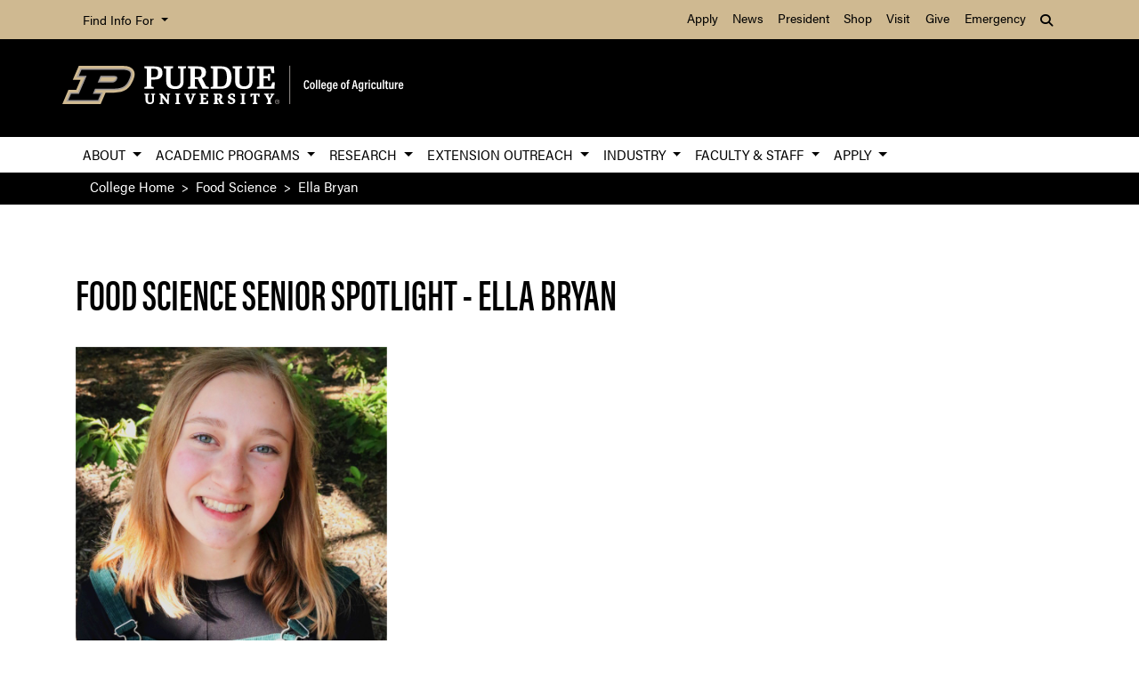

--- FILE ---
content_type: text/html; charset=UTF-8
request_url: https://ag.purdue.edu/department/foodsci/2023-senior-spotlights/senior-spotlight-ella-bryan.html
body_size: 10381
content:
<!DOCTYPE html>
<html lang="en" xml:lang="en">
	<head>
		<meta charset="utf-8"/>
<meta content="width=device-width, initial-scale=1, shrink-to-fit=no" name="viewport"/>
<title>Ella Bryan</title>

<link crossorigin="anonymous" href="https://stackpath.bootstrapcdn.com/bootstrap/4.5.2/css/bootstrap.min.css" integrity="sha384-JcKb8q3iqJ61gNV9KGb8thSsNjpSL0n8PARn9HuZOnIxN0hoP+VmmDGMN5t9UJ0Z" rel="stylesheet"/>
<link href="https://cdnjs.cloudflare.com/ajax/libs/font-awesome/6.4.2/css/all.min.css" rel="stylesheet"/>
<link href="https://www.purdue.edu/purdue/fonts/united-sans/united-sans.css" rel="stylesheet"/>
<link href="https://use.typekit.net/ghc8hdz.css" rel="stylesheet"/>
<link crossorigin="anonymous" href="https://cdnjs.cloudflare.com/ajax/libs/Swiper/5.4.5/css/swiper.css" integrity="sha512-uMIpMpgk4n6esmgdfJtATLLezuZNRb96YEgJXVeo4diHFOF/gqlgu4Y5fg+56qVYZfZYdiqnAQZlnu4j9501ZQ==" rel="stylesheet"/>
<link href="../../../_files/css/nanogallery2.min.css" rel="stylesheet" type="text/css"/>
<link href="../../../_files/css/hh-gallery.css" rel="stylesheet" type="text/css"/>
<script crossorigin="anonymous" integrity="sha512-bLT0Qm9VnAYZDflyKcBaQ2gg0hSYNQrJ8RilYldYQ1FxQYoCLtUjuuRuZo+fjqhx/qtq/1itJ0C2ejDxltZVFg==" src="https://cdnjs.cloudflare.com/ajax/libs/jquery/3.5.1/jquery.min.js"></script>
<script crossorigin="anonymous" integrity="sha512-VHsNaV1C4XbgKSc2O0rZDmkUOhMKPg/rIi8abX9qTaVDzVJnrDGHFnLnCnuPmZ3cNi1nQJm+fzJtBbZU9yRCww==" src="https://cdnjs.cloudflare.com/ajax/libs/Swiper/5.4.5/js/swiper.min.js"></script>
<script crossorigin="anonymous" integrity="sha512-/bOVV1DV1AQXcypckRwsR9ThoCj7FqTV2/0Bm79bL3YSyLkVideFLE3MIZkq1u5t28ke1c0n31WYCOrO01dsUg==" src="https://cdnjs.cloudflare.com/ajax/libs/jquery.matchHeight/0.7.2/jquery.matchHeight-min.js"></script>
    
    
    <link href="https://ag.purdue.edu/_files/css/_style.css" rel="stylesheet"/>
     <link href="https://ag.purdue.edu/_files/css/_style_ag_only.css" rel="stylesheet"/>
    
    <link href="https://ag.purdue.edu/_files/css/lightbox.css" rel="stylesheet"/>



  
                                                                                                                   <meta content="Purdue University - College of Agriculture" property="og:site_name"/>
<meta content="https://ag.purdue.edu/department/foodsci/2023-senior-spotlights/senior-spotlight-ella-bryan.html" property="og:url"/>
<meta content="website" property="og:type"/>
<meta content="Ella Bryan" property="og:title"/>
<meta content="summary_large_image" name="twitter:card"/>
    <meta content="https://ag.purdue.edu/_files/images/materials/ext/HeroImage1-RESIZED.jpg" property="og:image"/>
    <meta content="https://ag.purdue.edu/_files/images/materials/ext/HeroImage1-RESIZED.jpg" name="twitter:image"/>
    
<!-- Google Tag Manager -->

<script>(function(w,d,s,l,i){w[l]=w[l]||[];w[l].push({'gtm.start':
new Date().getTime(),event:'gtm.js'});var f=d.getElementsByTagName(s)[0],
j=d.createElement(s),dl=l!='dataLayer'?'&l='+l:'';j.async=true;j.src=
'https://www.googletagmanager.com/gtm.js?id='+i+dl;f.parentNode.insertBefore(j,f);
})(window,document,'script','dataLayer','GTM-T5DJVVJ');</script>
<!-- Google Tag Ag GA4 -->
<!-- Google tag (gtag.js) -->
<script async src="https://www.googletagmanager.com/gtag/js?id=G-JT46BXXEJW"></script>
<script>
  window.dataLayer = window.dataLayer || [];
  function gtag(){dataLayer.push(arguments);}
  gtag('js', new Date());

  gtag('config', 'G-JT46BXXEJW');
</script>
<!-- prospective student page -->
     
<!-- End Google Tag Manager -->


<!-- cookie -->
          
<script src="https://cc.cdn.civiccomputing.com/9/cookieControl-9.5.min.js"></script>
<script>
var config = {
apiKey: '4ba55f4bcf24cac1824dcde92fd7e67c4177a64b',
product: 'PRO_MULTISITE',
  text: {
  	notifyDescription: 'We use cookies to optimize site functionality and give you the best possible experience.',
  },
optionalCookies: [
{
name: 'analytics',
label: 'Analytics',
description: 'This website uses Google Analytics. Learn more at purdue.ag/cookies',
cookies: [],
onAccept : function(){},
onRevoke: function(){}
}
],
initialState: 'NOTIFY',
theme: 'LIGHT',
position: 'LEFT',
branding: {
fontColor: "#000",
fontSizeTitle: "1.5em",
fontSizeIntro: "1.25em",
fontSizeHeaders: "1em",
fontSize: "1em",
backgroundColor: "#CFB991",
toggleText: "#fff",
toggleColor: "#CFB991",
toggleBackground: "#000",
buttonIcon: null,
buttonIconWidth: "64px",
buttonIconHeight: "64px",
removeIcon: false,
removeAbout: false
}
};
CookieControl.load( config );
</script>



	</head>
	
<body class="dept   no-banner " style="overflow-x: hidden;">


	
<!-- Google Tag Manager (noscript) -->

<noscript><iframe src="https://www.googletagmanager.com/ns.html?id=GTM-T5DJVVJ"
height="0" width="0" style="display:none;visibility:hidden"></iframe></noscript>

<!-- End Google Tag Manager (noscript) -->

	


  
                                                                                   <header>
    <a class="sr-only sr-only-focusable skip-to-main" href="#main-content">Skip to Main Content</a>
    <nav aria-label="University navigation" class="navbar navbar-expand-lg navbar-light top-nav">
                    <div class="container d-lg-none">
                <div class="mr-auto">
                    <ul class="social list-inline">
                                                    <li class="list-inline-item">
                                <a class="nav-link" href="https://www.facebook.com/PurdueAg/" target="_blank">
                                    <i class="fab fa-facebook-f"></i> <span class="sr-only">fa-facebook-f</span>
                                </a>
                            </li>
                                                    <li class="list-inline-item">
                                <a class="nav-link" href="https://twitter.com/PurdueAg" target="_blank">
                                    <i class="fab fa-x-twitter"></i> <span class="sr-only">fa-x-twitter</span>
                                </a>
                            </li>
                                                    <li class="list-inline-item">
                                <a class="nav-link" href="https://www.linkedin.com/company/purdue-agriculture" target="_blank">
                                    <i class="fab fa-linkedin-in"></i> <span class="sr-only">fa-linkedin-in</span>
                                </a>
                            </li>
                                                    <li class="list-inline-item">
                                <a class="nav-link" href="https://www.youtube.com/user/Purdueagriculture" target="_blank">
                                    <i class="fab fa-youtube"></i> <span class="sr-only">fa-youtube</span>
                                </a>
                            </li>
                                                    <li class="list-inline-item">
                                <a class="nav-link" href="https://www.instagram.com/purdue_ag" target="_blank">
                                    <i class="fab fa-instagram"></i> <span class="sr-only">fa-instagram</span>
                                </a>
                            </li>
                                            </ul>
                </div>
                                                            <div class="top-nav-contact">
                        <a href="../../../index.html" target="_parent">Contact College of Ag</a>
                    </div>
                            </div>
                <div class="container">
            <div class="collapse navbar-collapse" id="navbarNav">
                <ul class="navbar-nav mr-auto"> <!-- role="menu" ADA test -->
                    <li class="nav-item dropdown nav-bar-dropdown"> <!-- role="none" ADA test -->
                        <button aria-expanded="false" aria-haspopup="true" class="nav-link dropdown-toggle" data-toggle="dropdown" id="info-links-desktop" role="button">
                            Find Info For
                        </button>
                        <div aria-labelledby="info-links-desktop" class="dropdown-menu">
                                                                                                                                        <a class="dropdown-item" href="https://www.purdue.edu/purdue/academics/index.php" target="_parent">Academics</a><!-- role="menuitem" ADA test -->
                                                                                                                                                                        <a class="dropdown-item" href="https://www.purdue.edu/purdue/admissions/index.php" target="_parent">Admissions</a><!-- role="menuitem" ADA test -->
                                                                                                                                                                        <a class="dropdown-item" href="https://www.purdue.edu/purdue/current_students/index.php" target="_parent">Current Students</a><!-- role="menuitem" ADA test -->
                                                                                                                                                                        <a class="dropdown-item" href="https://www.purdue.edu/purdue/athletics/index.php" target="_parent">Athletics</a><!-- role="menuitem" ADA test -->
                                                                                                                                                                        <a class="dropdown-item" href="https://www.purdue.edu/purdue/about/index.php" target="_parent">About</a><!-- role="menuitem" ADA test -->
                                                                                                                                                                        <a class="dropdown-item" href="https://www.purdue.edu/purdue/careers/index.php" target="_parent">Careers</a><!-- role="menuitem" ADA test -->
                                                                                                                                                                        <a class="dropdown-item" href="https://www.purdue.edu/purdue/prospective_students/index.php" target="_parent">Prospective Students</a><!-- role="menuitem" ADA test -->
                                                                                                                                                                        <a class="dropdown-item" href="https://www.purdue.edu/purdue/research/index.php" target="_parent">Research and Partnerships</a><!-- role="menuitem" ADA test -->
                                                                                                                                                                        <a class="dropdown-item" href="https://www.purdue.edu/purdue/commercialization/index.php" target="_parent">Entrepreneurship and Commercialization</a><!-- role="menuitem" ADA test -->
                                                                                    </div>
                    </li>
                </ul>
                <ul class="navbar-nav d-none d-lg-flex"><!-- role="menu" ADA test -->
                                                                                                        <li class="nav-item"><!-- role="none" ADA test -->
                                <a class="nav-link" href="https://www.purdue.edu/purdue/apply/" target="_parent">Apply</a><!-- role="menuitem" ADA test -->
                            </li>
                                                                                                                                <li class="nav-item"><!-- role="none" ADA test -->
                                <a class="nav-link" href="https://www.purdue.edu/newsroom/" target="_parent">News</a><!-- role="menuitem" ADA test -->
                            </li>
                                                                                                                                <li class="nav-item"><!-- role="none" ADA test -->
                                <a class="nav-link" href="https://www.purdue.edu/president/" target="_parent">President</a><!-- role="menuitem" ADA test -->
                            </li>
                                                                                                                                <li class="nav-item"><!-- role="none" ADA test -->
                                <a class="nav-link" href="https://www.bkstr.com/boilermakersstore" target="_parent">Shop</a><!-- role="menuitem" ADA test -->
                            </li>
                                                                                                                                <li class="nav-item"><!-- role="none" ADA test -->
                                <a class="nav-link" href="https://www.purdue.edu/visit" target="_parent">Visit</a><!-- role="menuitem" ADA test -->
                            </li>
                                                                                                                                <li class="nav-item"><!-- role="none" ADA test -->
                                <a class="nav-link" href="https://giving.purdue.edu/west-lafayette-2/?appealcode=21008" target="_parent">Give</a><!-- role="menuitem" ADA test -->
                            </li>
                                                                                                                                <li class="nav-item"><!-- role="none" ADA test -->
                                <a class="nav-link" href="https://www.purdue.edu/emergency/" target="_parent">Emergency</a><!-- role="menuitem" ADA test -->
                            </li>
                                                            </ul>
                <ul class="navbar-nav d-lg-none"><!-- role="menu" ADA test -->
                    <li class="nav-item dropdown nav-bar-dropdown"><!-- role="menu" ADA test -->
                        <button aria-expanded="false" aria-haspopup="true" class="nav-link dropdown-toggle" data-toggle="dropdown" id="top-nav-quicklinks" role="button">
                            Quick Links
                        </button>
                        <div aria-labelledby="top-nav-quicklinks" class="dropdown-menu">
                                                                                                                                        <a class="dropdown-item" href="https://www.purdue.edu/purdue/apply/" target="_parent">Apply</a><!-- role="menuitem" ADA test -->
                                                                                                                                                                        <a class="dropdown-item" href="https://www.purdue.edu/newsroom/" target="_parent">News</a><!-- role="menuitem" ADA test -->
                                                                                                                                                                        <a class="dropdown-item" href="https://www.purdue.edu/president/" target="_parent">President</a><!-- role="menuitem" ADA test -->
                                                                                                                                                                        <a class="dropdown-item" href="https://www.bkstr.com/boilermakersstore" target="_parent">Shop</a><!-- role="menuitem" ADA test -->
                                                                                                                                                                        <a class="dropdown-item" href="https://www.purdue.edu/visit" target="_parent">Visit</a><!-- role="menuitem" ADA test -->
                                                                                                                                                                        <a class="dropdown-item" href="https://giving.purdue.edu/west-lafayette-2/?appealcode=21008" target="_parent">Give</a><!-- role="menuitem" ADA test -->
                                                                                                                                                                        <a class="dropdown-item" href="https://www.purdue.edu/emergency/" target="_parent">Emergency</a><!-- role="menuitem" ADA test -->
                                                                                    </div>
                    </li>
                </ul>
                <ul class="navbar-nav navbar-search">
                    <li class="nav-item dropdown nav-bar-dropdown"><!-- role="none" ADA test -->
                        <button aria-expanded="false" aria-haspopup="true" class="nav-link dropdown-toggle" data-toggle="dropdown" id="navbarDropdown2" role="button">
                            <i aria-hidden="true" class="fas fa-search"></i> <span class="sr-only">Search</span>
                        </button>
                        <div aria-labelledby="navbarDropdown2" class="dropdown-menu dropdown-menu-right">
                            <div class="form-group">
                                <script>
                                  (function() {
                                    var cx = '008827541188184757261:7q5kekajrye';
                                    var gcse = document.createElement('script');
                                    gcse.type = 'text/javascript';
                                    gcse.async = true;
                                    gcse.src = 'https://cse.google.com/cse.js?cx=' + cx;
                                    var s = document.getElementsByTagName('script')[0];
                                    s.parentNode.insertBefore(gcse, s);
                                  })();
                                </script>
                                <gcse:searchbox-only id="cse-search-form" resultsUrl="https://ag.purdue.edu/search-results.html" queryParameterName="coa-ext-main">
                            		Loading
                            	</gcse:searchbox-only>
                             </div>
                        </div>
                    </li>
                </ul>
            </div>
        </div>
    </nav>
    <section class="center-nav">
        <div class="container d-flex">
            <div class="logo mr-auto d-md-flex my-auto">
               
                    <div class="align-self-center" id="purdueLogo">
                        <a href="../../../index.html"><object aria-label="Purdue University College of Agriculture Logo" data="../../../_files/images/CoA_H-Full-Reverse-RGB.svg" id="pulogo" tabindex="-1" type="image/png">Purdue University College of Agriculture Logo</object></a>
                    </div>
               
            </div>
            <div class="logo-nav d-xl-none">
                <nav class="navbar navbar-expand-xl navbar-dark mobile-nav">
                    <button aria-controls="mobile-nav" aria-expanded="false" class="navbar-toggler" data-target="#mobile-nav" data-toggle="collapse" type="button">
                        <span class="navbar-toggler-icon">
                            <i class="fas fa-bars"></i> <span class="sr-only">Navigation</span>
                        </span>
                    </button>
                    <button aria-controls="mobile-search" aria-expanded="false" class="navbar-toggler" data-target="#mobile-search" data-toggle="collapse" type="button">
                        <span class="navbar-toggler-icon">
                            <i class="fas fa-search"></i> <span class="sr-only">Search</span>
                        </span>
                    </button>
                </nav>
            </div>
        </div>
                <div class="container mobile-nav-links d-xl-none">
            <nav class="navbar navbar-expand-xl navbar-dark">
                <div class="collapse navbar-collapse" id="mobile-search">
                                                                                 <div class="form-group">
                        <script>
                            (function() {
                                var cx = '017690826183710227054:mjxnqnpskjk';
                                var gcse = document.createElement('script');
                                gcse.type = 'text/javascript';
                                gcse.async = true;
                                gcse.src = 'https://cse.google.com/cse.js?cx=' + cx;
                                var s = document.getElementsByTagName('script')[0];
                                s.parentNode.insertBefore(gcse, s);
                                  })();
                        </script>
                        <gcse:searchbox-only id="cse-search-form-mobile" resultsUrl="https://www.purdue.edu/purdue/search.php" queryParameterName="coa-ext-main">
                            	Loading
                        </gcse:searchbox-only>
                    </div>
                </div>
                <div class="collapse navbar-collapse" id="mobile-nav">
                    <ul class="navbar-nav w-100"><!-- role="menu" ADA test -->
                                    		                        		                            			<li class="nav-item dropdown nav-bar-dropdown"><!-- role="none" ADA test -->
                                    <button aria-expanded="false" aria-haspopup="true" class="nav-link dropdown-toggle" data-toggle="dropdown" id="academic-links-1-mobile" role="button">
                                        About
                                    </button>
                                    <div aria-labelledby="academic-links-1-mobile" class="dropdown-menu">
                                                            				                                                                                                            <a class="dropdown-item" href="../who-we-are.html" target="_parent">Who We Are</a><!-- role="menuitem" ADA test -->
                                                                                                        				                                                                                                            <a class="dropdown-item" href="https://ag.purdue.edu/department/foodsci/directory.html#/?departments=16" target="_parent">Department Directory</a><!-- role="menuitem" ADA test -->
                                                                                                        				                                                                                                            <a class="dropdown-item" href="../facilities.html" target="_parent">Facilities</a><!-- role="menuitem" ADA test -->
                                                                                                        				                                                                                                            <a class="dropdown-item" href="https://ag.purdue.edu/events/index.html#f2=food-science" target="_parent">Upcoming Food Science Events</a><!-- role="menuitem" ADA test -->
                                                                                                        				                                                                                                            <a class="dropdown-item" href="../alumni-and-friends-recognition.html" target="_parent">Awards | Alumni &amp; Friends</a><!-- role="menuitem" ADA test -->
                                                                                                        				                                                                                                            <a class="dropdown-item" href="../employment.html" target="_parent">Employment</a><!-- role="menuitem" ADA test -->
                                                                                                        				                                                                                                            <a class="dropdown-item" href="../give-to-fs.html" target="_parent">Give</a><!-- role="menuitem" ADA test -->
                                                                                                        				                                                                                                            <a class="dropdown-item" href="../history.html" target="_parent">History</a><!-- role="menuitem" ADA test -->
                                                                                                        				                                                                                                            <a class="dropdown-item" href="../newsletters.html" target="_parent">Newsletters</a><!-- role="menuitem" ADA test -->
                                                                                                        				                                                                                                            <a class="dropdown-item" href="../contact-us.html" target="_parent">Contact Us</a><!-- role="menuitem" ADA test -->
                                                                                                                        </div>
                                </li>
                                                                		                        		                            			<li class="nav-item dropdown nav-bar-dropdown"><!-- role="none" ADA test -->
                                    <button aria-expanded="false" aria-haspopup="true" class="nav-link dropdown-toggle" data-toggle="dropdown" id="academic-links-2-mobile" role="button">
                                        Academic Programs
                                    </button>
                                    <div aria-labelledby="academic-links-2-mobile" class="dropdown-menu">
                                                            				                                                                                                            <a class="dropdown-item" href="../prospective-students.html" target="_parent">Prospective Students</a><!-- role="menuitem" ADA test -->
                                                                                                        				                                                                                                            <a class="dropdown-item" href="../graduate-program.html" target="_parent">Graduate Program</a><!-- role="menuitem" ADA test -->
                                                                                                        				                                                                                                            <a class="dropdown-item" href="../undergraduate-program.html" target="_parent">Undergraduate Program</a><!-- role="menuitem" ADA test -->
                                                                                                        				                                                                                                            <a class="dropdown-item" href="../majors-and-minors.html" target="_parent">Majors &amp; Minors</a><!-- role="menuitem" ADA test -->
                                                                                                        				                                                                                                            <a class="dropdown-item" href="../majors-food-science.html" target="_parent">Food Science Major</a><!-- role="menuitem" ADA test -->
                                                                                                        				                                                                                                            <a class="dropdown-item" href="../fermentation-sciences.html" target="_parent">Fermentation Science Major</a><!-- role="menuitem" ADA test -->
                                                                                                        				                                                                                                            <a class="dropdown-item" href="https://apply.purdue.edu/portal/ag-customvisit" target="_parent">Visit Us</a><!-- role="menuitem" ADA test -->
                                                                                                        				                                                                                                            <a class="dropdown-item" href="../pur101.html" target="_parent">Purdue 101 - Incoming Students</a><!-- role="menuitem" ADA test -->
                                                                                                        				                                                                                                            <a class="dropdown-item" href="../online-programs/index.html" target="_parent">Food Science Online Academy</a><!-- role="menuitem" ADA test -->
                                                                                                                        </div>
                                </li>
                                                                		                        		                            			<li class="nav-item dropdown nav-bar-dropdown"><!-- role="none" ADA test -->
                                    <button aria-expanded="false" aria-haspopup="true" class="nav-link dropdown-toggle" data-toggle="dropdown" id="academic-links-3-mobile" role="button">
                                        Research
                                    </button>
                                    <div aria-labelledby="academic-links-3-mobile" class="dropdown-menu">
                                                            				                                                                                                            <a class="dropdown-item" href="../signature-research.html" target="_parent">Signature Research Areas</a><!-- role="menuitem" ADA test -->
                                                                                                        				                                                                                                            <a class="dropdown-item" href="../facilities.html" target="_parent">Facilities</a><!-- role="menuitem" ADA test -->
                                                                                                        				                                                                                                            <a class="dropdown-item" href="../pilot-plant.html" target="_parent">Pilot Plant</a><!-- role="menuitem" ADA test -->
                                                                                                        				                                                                                                            <a class="dropdown-item" href="../sensory-evaluation-lab.html" target="_parent">Sensory Evaluation</a><!-- role="menuitem" ADA test -->
                                                                                                        				                                                                                                            <a class="dropdown-item" href="../../../whistlercenter/index.html" target="_blank">Whistler Center for Carbohydrate Research</a><!-- role="menuitem" ADA test -->
                                                                                                        				                                                                                                            <a class="dropdown-item" href="../alternative-proteins.html" target="_parent">Alternative Proteins</a><!-- role="menuitem" ADA test -->
                                                                                                                        </div>
                                </li>
                                                                		                            		                            			<li class="nav-item dropdown nav-bar-dropdown"><!-- role="none" ADA test -->
                                    <button aria-expanded="false" aria-haspopup="true" class="nav-link dropdown-toggle" data-toggle="dropdown" id="academic-links-4-mobile" role="button">
                                        Extension Outreach
                                    </button>
                                    <div aria-labelledby="academic-links-4-mobile" class="dropdown-menu">
                                                            				                                                                                                            <a class="dropdown-item" href="../extension/index.html" target="_parent">Food Science Extension Programs</a><!-- role="menuitem" ADA test -->
                                                                                                        				                                                                                                            <a class="dropdown-item" href="../femi/index.html" target="_parent">Food Entrepreneurship and Manufacturing Institute (FEMI)</a><!-- role="menuitem" ADA test -->
                                                                                                        				                                                                                                            <a class="dropdown-item" href="../home-based-vendors.html" target="_parent">Home-Based Vendors (HBV)</a><!-- role="menuitem" ADA test -->
                                                                                                        				                                                                                                            <a class="dropdown-item" href="../../extension/safeproduce/index.html" target="_parent">Safe Produce Indiana</a><!-- role="menuitem" ADA test -->
                                                                                                        				                                                                                                            <a class="dropdown-item" href="https://www.purdue.edu/servsafe/" target="_parent">Retail Food Safety and ServSafe Training Program</a><!-- role="menuitem" ADA test -->
                                                                                                        				                                                                                                            <a class="dropdown-item" href="../food-preservation.html" target="_parent">Home Food Preservation</a><!-- role="menuitem" ADA test -->
                                                                                                        				                                                                                                            <a class="dropdown-item" href="../extension/enology-extension.html" target="_parent">Enology Extension</a><!-- role="menuitem" ADA test -->
                                                                                                        				                                                                                                            <a class="dropdown-item" href="../sensory-evaluation-lab.html" target="_parent">Sensory Evaluation</a><!-- role="menuitem" ADA test -->
                                                                                                                        </div>
                                </li>
                                                                		                        		                            			<li class="nav-item dropdown nav-bar-dropdown"><!-- role="none" ADA test -->
                                    <button aria-expanded="false" aria-haspopup="true" class="nav-link dropdown-toggle" data-toggle="dropdown" id="academic-links-5-mobile" role="button">
                                        Industry
                                    </button>
                                    <div aria-labelledby="academic-links-5-mobile" class="dropdown-menu">
                                                            				                                                                                                            <a class="dropdown-item" href="../industrial-associates.html" target="_parent">Industrial Associates</a><!-- role="menuitem" ADA test -->
                                                                                                        				                                                                                                            <a class="dropdown-item" href="../femi/index.html" target="_parent">Food Entrepreneurship Manufacturing Institute (FEMI)</a><!-- role="menuitem" ADA test -->
                                                                                                        				                                                                                                            <a class="dropdown-item" href="../../../whistlercenter/index.html" target="_blank">Whistler Center for Carbohydrate Research</a><!-- role="menuitem" ADA test -->
                                                                                                        				                                                                                                            <a class="dropdown-item" href="../pilot-plant.html" target="_parent">Pilot Plant</a><!-- role="menuitem" ADA test -->
                                                                                                        				                                                                                                            <a class="dropdown-item" href="../sensory-evaluation-lab.html" target="_parent">Sensory Evaluation</a><!-- role="menuitem" ADA test -->
                                                                                                        				                                                                                                            <a class="dropdown-item" href="../hemp-consortium.html" target="_parent">Purdue Hemp Products Utilization Consortium (H-PUC)</a><!-- role="menuitem" ADA test -->
                                                                                                        				                                                                                                            <a class="dropdown-item" href="../alternative-proteins.html" target="_parent">Alternative Proteins</a><!-- role="menuitem" ADA test -->
                                                                                                        				                                                                                                            <a class="dropdown-item" href="../industry-resources.html" target="_parent">Industry Resources</a><!-- role="menuitem" ADA test -->
                                                                                                        				                                                                                                            <a class="dropdown-item" href="../online-programs/index.html" target="_parent">Food Science Online Academy</a><!-- role="menuitem" ADA test -->
                                                                                                        				                                                                                                            <a class="dropdown-item" href="../foodsci-job-board/index.html" target="_parent">Food Science Job Board</a><!-- role="menuitem" ADA test -->
                                                                                                                        </div>
                                </li>
                                                                		                        		                            			<li class="nav-item dropdown nav-bar-dropdown"><!-- role="none" ADA test -->
                                    <button aria-expanded="false" aria-haspopup="true" class="nav-link dropdown-toggle" data-toggle="dropdown" id="academic-links-6-mobile" role="button">
                                        Faculty &amp; Staff
                                    </button>
                                    <div aria-labelledby="academic-links-6-mobile" class="dropdown-menu">
                                                            				                                                                                                            <a class="dropdown-item" href="https://ag.purdue.edu/department/foodsci/directory.html#/?departments=16" target="_parent">Department Directory</a><!-- role="menuitem" ADA test -->
                                                                                                        				                                                                                                            <a class="dropdown-item" href="../faculty-staff-resources.html" target="_parent">Resources</a><!-- role="menuitem" ADA test -->
                                                                                                                        </div>
                                </li>
                                                                		                        		                            			<li class="nav-item dropdown nav-bar-dropdown"><!-- role="none" ADA test -->
                                    <button aria-expanded="false" aria-haspopup="true" class="nav-link dropdown-toggle" data-toggle="dropdown" id="academic-links-7-mobile" role="button">
                                        Apply
                                    </button>
                                    <div aria-labelledby="academic-links-7-mobile" class="dropdown-menu">
                                                            				                                                                                                            <a class="dropdown-item" href="https://www.purdue.edu/gradschool/admissions/how-to-apply/index.html" target="_parent">Graduate Studies Admissions</a><!-- role="menuitem" ADA test -->
                                                                                                        				                                                                                                            <a class="dropdown-item" href="https://www.admissions.purdue.edu/apply/apply.php" target="_parent">Undergraduate Admissions</a><!-- role="menuitem" ADA test -->
                                                                                                                        </div>
                                </li>
                                                                        </ul>
                    <ul class="navbar-nav mr-auto"><!-- role="menu" ADA test -->
                        <li class="nav-item dropdown nav-bar-dropdown"><!-- role="none" ADA test -->
                            <button aria-expanded="false" aria-haspopup="true" class="nav-link dropdown-toggle" data-toggle="dropdown" id="info-links-mobile" role="button">
                                Find Info For
                            </button>
                            <div aria-labelledby="info-links-mobile" class="dropdown-menu">
                                                                                                                                                        <a class="dropdown-item" href="https://www.purdue.edu/purdue/academics/index.php" target="_parent">Academics</a><!-- role="menuitem" ADA test -->
                                                                                                                                                                                            <a class="dropdown-item" href="https://www.purdue.edu/purdue/admissions/index.php" target="_parent">Admissions</a><!-- role="menuitem" ADA test -->
                                                                                                                                                                                            <a class="dropdown-item" href="https://www.purdue.edu/purdue/current_students/index.php" target="_parent">Current Students</a><!-- role="menuitem" ADA test -->
                                                                                                                                                                                            <a class="dropdown-item" href="https://www.purdue.edu/purdue/athletics/index.php" target="_parent">Athletics</a><!-- role="menuitem" ADA test -->
                                                                                                                                                                                            <a class="dropdown-item" href="https://www.purdue.edu/purdue/about/index.php" target="_parent">About</a><!-- role="menuitem" ADA test -->
                                                                                                                                                                                            <a class="dropdown-item" href="https://www.purdue.edu/purdue/careers/index.php" target="_parent">Careers</a><!-- role="menuitem" ADA test -->
                                                                                                                                                                                            <a class="dropdown-item" href="https://www.purdue.edu/purdue/prospective_students/index.php" target="_parent">Prospective Students</a><!-- role="menuitem" ADA test -->
                                                                                                                                                                                            <a class="dropdown-item" href="https://www.purdue.edu/purdue/research/index.php" target="_parent">Research and Partnerships</a><!-- role="menuitem" ADA test -->
                                                                                                                                                                                            <a class="dropdown-item" href="https://www.purdue.edu/purdue/commercialization/index.php" target="_parent">Entrepreneurship and Commercialization</a><!-- role="menuitem" ADA test -->
                                                                                                </div>
                        </li>
                    </ul>
                     <ul class="navbar-nav "><!-- role="menu" ADA test -->
                        <li class="nav-item dropdown nav-bar-dropdown"><!-- role="none" ADA test -->
                            <button aria-expanded="false" aria-haspopup="true" class="nav-link dropdown-toggle" data-toggle="dropdown" id="top-nav-quicklinks-mobile" role="button">
                                Quick Links
                            </button>
                            <div aria-labelledby="top-nav-quicklinks-mobile" class="dropdown-menu">
                                                                                                                                                        <a class="dropdown-item" href="https://www.purdue.edu/purdue/apply/" target="_parent">Apply</a><!-- role="menuitem" ADA test -->
                                                                                                                                                                                            <a class="dropdown-item" href="https://www.purdue.edu/newsroom/" target="_parent">News</a><!-- role="menuitem" ADA test -->
                                                                                                                                                                                            <a class="dropdown-item" href="https://www.purdue.edu/president/" target="_parent">President</a><!-- role="menuitem" ADA test -->
                                                                                                                                                                                            <a class="dropdown-item" href="https://www.bkstr.com/boilermakersstore" target="_parent">Shop</a><!-- role="menuitem" ADA test -->
                                                                                                                                                                                            <a class="dropdown-item" href="https://www.purdue.edu/visit" target="_parent">Visit</a><!-- role="menuitem" ADA test -->
                                                                                                                                                                                            <a class="dropdown-item" href="https://giving.purdue.edu/west-lafayette-2/?appealcode=21008" target="_parent">Give</a><!-- role="menuitem" ADA test -->
                                                                                                                                                                                            <a class="dropdown-item" href="https://www.purdue.edu/emergency/" target="_parent">Emergency</a><!-- role="menuitem" ADA test -->
                                                                                                </div>
                        </li>
                    </ul>
                </div>
                
                
            </nav>
        </div>
    </section>
        <nav aria-label="Primary navigation" class="bottom-nav navbar navbar-expand-xl navbar-light d-none d-xl-block">
        <div class="container">
            <ul class="navbar-nav w-100"><!-- role="menu" ADA test -->
                    		                		                    			<li class="nav-item dropdown nav-bar-dropdown"><!-- role="none" ADA test -->
                            <button aria-expanded="false" aria-haspopup="true" class="nav-link dropdown-toggle" data-toggle="dropdown" id="academic-links-1" role="button">
                                About
                            </button>
                            <div aria-labelledby="academic-links-1" class="dropdown-menu">
                                            				                                                                                            <a class="dropdown-item" href="../who-we-are.html" target="_parent">Who We Are</a><!-- role="menuitem" ADA test -->
                                                                                				                                                                                            <a class="dropdown-item" href="https://ag.purdue.edu/department/foodsci/directory.html#/?departments=16" target="_parent">Department Directory</a><!-- role="menuitem" ADA test -->
                                                                                				                                                                                            <a class="dropdown-item" href="../facilities.html" target="_parent">Facilities</a><!-- role="menuitem" ADA test -->
                                                                                				                                                                                            <a class="dropdown-item" href="https://ag.purdue.edu/events/index.html#f2=food-science" target="_parent">Upcoming Food Science Events</a><!-- role="menuitem" ADA test -->
                                                                                				                                                                                            <a class="dropdown-item" href="../alumni-and-friends-recognition.html" target="_parent">Awards | Alumni &amp; Friends</a><!-- role="menuitem" ADA test -->
                                                                                				                                                                                            <a class="dropdown-item" href="../employment.html" target="_parent">Employment</a><!-- role="menuitem" ADA test -->
                                                                                				                                                                                            <a class="dropdown-item" href="../give-to-fs.html" target="_parent">Give</a><!-- role="menuitem" ADA test -->
                                                                                				                                                                                            <a class="dropdown-item" href="../history.html" target="_parent">History</a><!-- role="menuitem" ADA test -->
                                                                                				                                                                                            <a class="dropdown-item" href="../newsletters.html" target="_parent">Newsletters</a><!-- role="menuitem" ADA test -->
                                                                                				                                                                                            <a class="dropdown-item" href="../contact-us.html" target="_parent">Contact Us</a><!-- role="menuitem" ADA test -->
                                                                                                </div>
                        </li>
                                        		                		                    			<li class="nav-item dropdown nav-bar-dropdown"><!-- role="none" ADA test -->
                            <button aria-expanded="false" aria-haspopup="true" class="nav-link dropdown-toggle" data-toggle="dropdown" id="academic-links-2" role="button">
                                Academic Programs
                            </button>
                            <div aria-labelledby="academic-links-2" class="dropdown-menu">
                                            				                                                                                            <a class="dropdown-item" href="../prospective-students.html" target="_parent">Prospective Students</a><!-- role="menuitem" ADA test -->
                                                                                				                                                                                            <a class="dropdown-item" href="../graduate-program.html" target="_parent">Graduate Program</a><!-- role="menuitem" ADA test -->
                                                                                				                                                                                            <a class="dropdown-item" href="../undergraduate-program.html" target="_parent">Undergraduate Program</a><!-- role="menuitem" ADA test -->
                                                                                				                                                                                            <a class="dropdown-item" href="../majors-and-minors.html" target="_parent">Majors &amp; Minors</a><!-- role="menuitem" ADA test -->
                                                                                				                                                                                            <a class="dropdown-item" href="../majors-food-science.html" target="_parent">Food Science Major</a><!-- role="menuitem" ADA test -->
                                                                                				                                                                                            <a class="dropdown-item" href="../fermentation-sciences.html" target="_parent">Fermentation Science Major</a><!-- role="menuitem" ADA test -->
                                                                                				                                                                                            <a class="dropdown-item" href="https://apply.purdue.edu/portal/ag-customvisit" target="_parent">Visit Us</a><!-- role="menuitem" ADA test -->
                                                                                				                                                                                            <a class="dropdown-item" href="../pur101.html" target="_parent">Purdue 101 - Incoming Students</a><!-- role="menuitem" ADA test -->
                                                                                				                                                                                            <a class="dropdown-item" href="../online-programs/index.html" target="_parent">Food Science Online Academy</a><!-- role="menuitem" ADA test -->
                                                                                                </div>
                        </li>
                                        		                		                    			<li class="nav-item dropdown nav-bar-dropdown"><!-- role="none" ADA test -->
                            <button aria-expanded="false" aria-haspopup="true" class="nav-link dropdown-toggle" data-toggle="dropdown" id="academic-links-3" role="button">
                                Research
                            </button>
                            <div aria-labelledby="academic-links-3" class="dropdown-menu">
                                            				                                                                                            <a class="dropdown-item" href="../signature-research.html" target="_parent">Signature Research Areas</a><!-- role="menuitem" ADA test -->
                                                                                				                                                                                            <a class="dropdown-item" href="../facilities.html" target="_parent">Facilities</a><!-- role="menuitem" ADA test -->
                                                                                				                                                                                            <a class="dropdown-item" href="../pilot-plant.html" target="_parent">Pilot Plant</a><!-- role="menuitem" ADA test -->
                                                                                				                                                                                            <a class="dropdown-item" href="../sensory-evaluation-lab.html" target="_parent">Sensory Evaluation</a><!-- role="menuitem" ADA test -->
                                                                                				                                                                                            <a class="dropdown-item" href="../../../whistlercenter/index.html" target="_blank">Whistler Center for Carbohydrate Research</a><!-- role="menuitem" ADA test -->
                                                                                				                                                                                            <a class="dropdown-item" href="../alternative-proteins.html" target="_parent">Alternative Proteins</a><!-- role="menuitem" ADA test -->
                                                                                                </div>
                        </li>
                                        		                    		                    			<li class="nav-item dropdown nav-bar-dropdown"><!-- role="none" ADA test -->
                            <button aria-expanded="false" aria-haspopup="true" class="nav-link dropdown-toggle" data-toggle="dropdown" id="academic-links-4" role="button">
                                Extension Outreach
                            </button>
                            <div aria-labelledby="academic-links-4" class="dropdown-menu">
                                            				                                                                                            <a class="dropdown-item" href="../extension/index.html" target="_parent">Food Science Extension Programs</a><!-- role="menuitem" ADA test -->
                                                                                				                                                                                            <a class="dropdown-item" href="../femi/index.html" target="_parent">Food Entrepreneurship and Manufacturing Institute (FEMI)</a><!-- role="menuitem" ADA test -->
                                                                                				                                                                                            <a class="dropdown-item" href="../home-based-vendors.html" target="_parent">Home-Based Vendors (HBV)</a><!-- role="menuitem" ADA test -->
                                                                                				                                                                                            <a class="dropdown-item" href="../../extension/safeproduce/index.html" target="_parent">Safe Produce Indiana</a><!-- role="menuitem" ADA test -->
                                                                                				                                                                                            <a class="dropdown-item" href="https://www.purdue.edu/servsafe/" target="_parent">Retail Food Safety and ServSafe Training Program</a><!-- role="menuitem" ADA test -->
                                                                                				                                                                                            <a class="dropdown-item" href="../food-preservation.html" target="_parent">Home Food Preservation</a><!-- role="menuitem" ADA test -->
                                                                                				                                                                                            <a class="dropdown-item" href="../extension/enology-extension.html" target="_parent">Enology Extension</a><!-- role="menuitem" ADA test -->
                                                                                				                                                                                            <a class="dropdown-item" href="../sensory-evaluation-lab.html" target="_parent">Sensory Evaluation</a><!-- role="menuitem" ADA test -->
                                                                                                </div>
                        </li>
                                        		                		                    			<li class="nav-item dropdown nav-bar-dropdown"><!-- role="none" ADA test -->
                            <button aria-expanded="false" aria-haspopup="true" class="nav-link dropdown-toggle" data-toggle="dropdown" id="academic-links-5" role="button">
                                Industry
                            </button>
                            <div aria-labelledby="academic-links-5" class="dropdown-menu">
                                            				                                                                                            <a class="dropdown-item" href="../industrial-associates.html" target="_parent">Industrial Associates</a><!-- role="menuitem" ADA test -->
                                                                                				                                                                                            <a class="dropdown-item" href="../femi/index.html" target="_parent">Food Entrepreneurship Manufacturing Institute (FEMI)</a><!-- role="menuitem" ADA test -->
                                                                                				                                                                                            <a class="dropdown-item" href="../../../whistlercenter/index.html" target="_blank">Whistler Center for Carbohydrate Research</a><!-- role="menuitem" ADA test -->
                                                                                				                                                                                            <a class="dropdown-item" href="../pilot-plant.html" target="_parent">Pilot Plant</a><!-- role="menuitem" ADA test -->
                                                                                				                                                                                            <a class="dropdown-item" href="../sensory-evaluation-lab.html" target="_parent">Sensory Evaluation</a><!-- role="menuitem" ADA test -->
                                                                                				                                                                                            <a class="dropdown-item" href="../hemp-consortium.html" target="_parent">Purdue Hemp Products Utilization Consortium (H-PUC)</a><!-- role="menuitem" ADA test -->
                                                                                				                                                                                            <a class="dropdown-item" href="../alternative-proteins.html" target="_parent">Alternative Proteins</a><!-- role="menuitem" ADA test -->
                                                                                				                                                                                            <a class="dropdown-item" href="../industry-resources.html" target="_parent">Industry Resources</a><!-- role="menuitem" ADA test -->
                                                                                				                                                                                            <a class="dropdown-item" href="../online-programs/index.html" target="_parent">Food Science Online Academy</a><!-- role="menuitem" ADA test -->
                                                                                				                                                                                            <a class="dropdown-item" href="../foodsci-job-board/index.html" target="_parent">Food Science Job Board</a><!-- role="menuitem" ADA test -->
                                                                                                </div>
                        </li>
                                        		                		                    			<li class="nav-item dropdown nav-bar-dropdown"><!-- role="none" ADA test -->
                            <button aria-expanded="false" aria-haspopup="true" class="nav-link dropdown-toggle" data-toggle="dropdown" id="academic-links-6" role="button">
                                Faculty &amp; Staff
                            </button>
                            <div aria-labelledby="academic-links-6" class="dropdown-menu">
                                            				                                                                                            <a class="dropdown-item" href="https://ag.purdue.edu/department/foodsci/directory.html#/?departments=16" target="_parent">Department Directory</a><!-- role="menuitem" ADA test -->
                                                                                				                                                                                            <a class="dropdown-item" href="../faculty-staff-resources.html" target="_parent">Resources</a><!-- role="menuitem" ADA test -->
                                                                                                </div>
                        </li>
                                        		                		                    			<li class="nav-item dropdown nav-bar-dropdown"><!-- role="none" ADA test -->
                            <button aria-expanded="false" aria-haspopup="true" class="nav-link dropdown-toggle" data-toggle="dropdown" id="academic-links-7" role="button">
                                Apply
                            </button>
                            <div aria-labelledby="academic-links-7" class="dropdown-menu">
                                            				                                                                                            <a class="dropdown-item" href="https://www.purdue.edu/gradschool/admissions/how-to-apply/index.html" target="_parent">Graduate Studies Admissions</a><!-- role="menuitem" ADA test -->
                                                                                				                                                                                            <a class="dropdown-item" href="https://www.admissions.purdue.edu/apply/apply.php" target="_parent">Undergraduate Admissions</a><!-- role="menuitem" ADA test -->
                                                                                                </div>
                        </li>
                                                    
            </ul>
        </div>
    </nav>
        </header>
<img alt="Purdue College of Agriculture Logo" class="print-only mb-4" height="auto" src="https://ag.purdue.edu/_files/images/materials/digital/PNG/CoA_H-Full-RGB.png" width="40%"/>

	                                                                                                                            <section class="breadcrumbs">
    <nav aria-label="breadcrumb" class="container">
        <ol class="breadcrumb">
                        <li class="breadcrumb-item"><a href="../../../index.html">College Home</a></li>
                                        			                			        <li class="breadcrumb-item"><a href="../index.html">Food Science</a></li>
			    			                						<li aria-current="page" class="breadcrumb-item active">Ella Bryan</li>
        </ol>
    </nav>
</section>



	<main id="main-content" role="main">
		


  
           

                                                            
    



                                                
                                        <section class="page-section wysiwyg-full-width ">
            <div class="container">
                <div class="row ">
                    <div class="col">
                        <div class="wysiwyg">
                            <h1>Food Science Senior Spotlight - Ella Bryan</h1>
<p><img alt="ella-bryan-headshot.jpg" class="" height="350" src="../_media/ella-bryan-headshot.jpg" width="350"/></p>
<p><strong>Hometown: </strong>Cincinnati, Ohio</p>
<p><strong>Major:&#160;</strong>Food Science</p>
<p><strong>Minors: </strong>Fermentation Sciences, Pet Food Processing</p>
<p><strong>Why did you choose Purdue Food Science?: </strong>I liked that I could minor in both fermentation sciences and pet food processing. The department also felt very welcoming.</p>
<p><strong>What made your Purdue experience great?:&#160;</strong><span style="font-size: 1em;">I was able to make many friends and experience new things. I have gained knowledge through my experiences that will benefit me in life and in my career.</span></p>
<p><span style="font-size: 1em;"><img alt="ella-bryan-4.jpg" height="467" src="../_media/ella-bryan-4.jpg" width="350"/></span></p>
<p><strong>Favorite Purdue Tradition: </strong>The Boilermaker Special</p>
<p><strong>Favorite club/organization: </strong>Purdue Outing Club</p>
<p><strong>Favorite Purdue event: </strong>Football games</p>
<p><img alt="ella-bryan-6.jpeg" class="" height="340" src="ella-bryan-6.jpeg" width="350"/></p>
<p><strong>Favorite spot on campus: </strong>The CoRec</p>
<p><strong>Favorite memory of your time at Purdue: </strong>Climbing with friends</p>
<p><strong>Favorite class:&#160;</strong><span style="font-size: 1em;">JPNS 101 Japanese Level 1 - I had so much fun in that class. It was challenging, but I learned a lot and really enjoyed going to classes.</span></p>
<p><strong>Places you have been as a Purdue student: </strong>I studied abroad in Germany and learned all about Fermentation. I had also an internship at Sargento in Wisconsin. I was the microbiology intern and learned all about working in a microbiology lab.</p>
<p><img alt="ella-bryan-2.jpg" height="264" src="../_media/ella-bryan-2.jpg" width="350"/></p>
<p><strong>Favorite thing about Purdue Food Science and/or the College of Agriculture: </strong>Being friends with my food science classmates</p>
<p><strong>Favorite professor and/or faculty mentor: </strong>Kelsey Budreau, the Pilot Plant Manager</p>
<p><strong>What other activities or organizations did you participate in while at Purdue?:&#160;</strong><span style="font-size: 1em;">Purdue Student Farm Organization, Purdue Food Science Pilot Plant, FEMI student contributor, undergraduate research in Dr. Feng's Lab, cooking instructor at the CoRec</span></p>
<p><span style="font-size: 1em;"><img alt="ella-bryan-3.jpg" height="261" src="../_media/ella-bryan-3.jpg" width="350"/></span></p>
<p><strong>Biggest accomplishments at Purdue:&#160;</strong><span style="font-size: 1em;">Passing microbiology. The exams were very difficult and I had to completely alter the way I was studying.</span></p>
<p><strong>Future plans after graduation: </strong>I will be working for Anheuser Busch after graduation.</p>
<p><strong>Long-term career goals: </strong>I want to have a career that I am passionate about.</p>
<p><strong>Advice for underclassmen: </strong>Make sure you make time for extracurriculars and spending time with friends. These experiences are also important because you can learn so much from them that you won't learn in classes.</p>
<p><strong>Biggest takeaway from your time at Purdue:&#160;</strong><span style="font-size: 1em;">I learned the importance of work-life balance. It is important to work hard, but also to make time for fun.</span></p>
<p><img alt="ella-bryan-7.jpg" class="" height="463" src="ella-bryan-7.jpg" width="350"/></p>
                        </div>
                    </div>
                </div>
            </div>
        </section>
                    





	</main>
	


  
                                                                                           

<footer>
    <a href="JavaScript:void(0);" id="back-to-top"><i class="fas fa-caret-up"></i><span>To Top</span></a>
    <div class="container">
        <div class="footer-container">
            <div class="row" id="footer-nav">
                                    <div class="col-lg col-md-6 col-sm-12">
                        <div class="card">
                            <div class="card-header">
                                <div class="h5 desktop" id="footer-col-1-heading">Communication</div>
                                <div class="h5 mb-0 mobile">
                                    <button aria-controls="footer-col-1-content" aria-expanded="false" class="btn btn-link collapsed d-flex" data-target="#footer-col-1-content" data-toggle="collapse">
                                        <span class="mr-auto">Communication</span>
                                        <i class="fas fa-minus"></i>
                                        <i class="fas fa-plus"></i>
                                    </button>
                                </div>
                            </div>
                            <div aria-labelledby="footer-col-1-heading" class="collapse" data-parent="#footer-nav" id="footer-col-1-content" role="region">
                                <div class="card-body">
                                    <ul>
                                                                                                                                                                                        <li>
                                                    <a href="https://one.purdue.edu/" target="_blank">
                                                        Employee Portal
                                                    </a>
                                                </li>
                                                                                                                                                                                                                                    <li>
                                                    <a href="https://purdue.brightspace.com/" target="_blank">
                                                        Brightspace
                                                    </a>
                                                </li>
                                                                                                                                                                                                                                    <li>
                                                    <a href="https://www.purdue.edu/newsroom/all-topics/?order=ASC&amp;orderby=title&amp;paged=1&amp;custom_post_type=topic&amp;topic-type=purdue-today" target="_blank">
                                                        Purdue Today
                                                    </a>
                                                </li>
                                                                                                                                                                                                                                    <li>
                                                    <a href="https://portal.office.com/" target="_blank">
                                                        Office 365
                                                    </a>
                                                </li>
                                                                                                                                                                                                                                    <li>
                                                    <a href="https://outlook.office.com/" target="_blank">
                                                        Outlook
                                                    </a>
                                                </li>
                                                                                                                                                                                                                                    <li>
                                                    <a href="https://mypurdue.purdue.edu/" target="_blank">
                                                        myPurdue
                                                    </a>
                                                </li>
                                                                                                                        </ul>
                                </div>
                            </div>
                        </div>
                    </div>
                                    <div class="col-lg col-md-6 col-sm-12">
                        <div class="card">
                            <div class="card-header">
                                <div class="h5 desktop" id="footer-col-2-heading">University Resources</div>
                                <div class="h5 mb-0 mobile">
                                    <button aria-controls="footer-col-2-content" aria-expanded="false" class="btn btn-link collapsed d-flex" data-target="#footer-col-2-content" data-toggle="collapse">
                                        <span class="mr-auto">University Resources</span>
                                        <i class="fas fa-minus"></i>
                                        <i class="fas fa-plus"></i>
                                    </button>
                                </div>
                            </div>
                            <div aria-labelledby="footer-col-2-heading" class="collapse" data-parent="#footer-nav" id="footer-col-2-content" role="region">
                                <div class="card-body">
                                    <ul>
                                                                                                                                                                                        <li>
                                                    <a href="https://www.purdue.edu/purdue/faculty_staff/index.php" target="_blank">
                                                        Purdue Faculty &amp; Staff
                                                    </a>
                                                </li>
                                                                                                                                                                                                                                    <li>
                                                    <a href="https://www.purdue.edu/purdue/careers/index.php" target="_blank">
                                                        Purdue Careers
                                                    </a>
                                                </li>
                                                                                                                                                                                                                                    <li>
                                                    <a href="https://www.purdue.edu/physicalfacilities" target="_blank">
                                                        Physical Facilities
                                                    </a>
                                                </li>
                                                                                                                                                                                                                                    <li>
                                                    <a href="https://www.purdue.edu/directory" target="_blank">
                                                        Purdue Directory
                                                    </a>
                                                </li>
                                                                                                                                                                                                                                    <li>
                                                    <a href="https://www.purdue.edu/campus_map/index.html" target="_blank">
                                                        Campus Map
                                                    </a>
                                                </li>
                                                                                                                                                                                                                                    <li>
                                                    <a href="https://events.purdue.edu/" target="_blank">
                                                        Purdue Events
                                                    </a>
                                                </li>
                                                                                                                                                                                                                                    <li>
                                                    <a href="https://www.purdue.edu/physicalfacilities/construction/" target="_blank">
                                                        Construction
                                                    </a>
                                                </li>
                                                                                                                        </ul>
                                </div>
                            </div>
                        </div>
                    </div>
                                    <div class="col-lg col-md-6 col-sm-12">
                        <div class="card">
                            <div class="card-header">
                                <div class="h5 desktop" id="footer-col-3-heading">COA Resources</div>
                                <div class="h5 mb-0 mobile">
                                    <button aria-controls="footer-col-3-content" aria-expanded="false" class="btn btn-link collapsed d-flex" data-target="#footer-col-3-content" data-toggle="collapse">
                                        <span class="mr-auto">COA Resources</span>
                                        <i class="fas fa-minus"></i>
                                        <i class="fas fa-plus"></i>
                                    </button>
                                </div>
                            </div>
                            <div aria-labelledby="footer-col-3-heading" class="collapse" data-parent="#footer-nav" id="footer-col-3-content" role="region">
                                <div class="card-body">
                                    <ul>
                                                                                                                                                                                        <li>
                                                    <a href="../../../about/faculty-and-staff-resources.html" target="_blank">
                                                        Faculty &amp; Staff
                                                    </a>
                                                </li>
                                                                                                                                                                                                                                    <li>
                                                    <a href="https://app.delivra.net/vo/?FileID=F33FAA52-9400-4B8B-B7EF-145E1EC4010C&amp;ListID=122732" target="_blank">
                                                        In Focus
                                                    </a>
                                                </li>
                                                                                                                                                                                                                                    <li>
                                                    <a href="../../agit/index.html" target="_blank">
                                                        Information Technology
                                                    </a>
                                                </li>
                                                                                                                                                                                                                                    <li>
                                                    <a href="../../../directory/index.html" target="_blank">
                                                        CoA Directory
                                                    </a>
                                                </li>
                                                                                                                                                                                                                                    <li>
                                                    <a href="https://ag.purdue.edu/events/index.html" target="_blank">
                                                        CoA Events
                                                    </a>
                                                </li>
                                                                                                                                                                                                                                    <li>
                                                    <a href="../../agcomm/index.html" target="_blank">
                                                        Agricultural Communications
                                                    </a>
                                                </li>
                                                                                                                                                                                                                                    <li>
                                                    <a href="https://agcomm.sharedwork.com/requests" target="_blank">
                                                        Request an AgComm Project
                                                    </a>
                                                </li>
                                                                                                                        </ul>
                                </div>
                            </div>
                        </div>
                    </div>
                                    <div class="col-lg col-md-6 col-sm-12">
                        <div class="card">
                            <div class="card-header">
                                <div class="h5 desktop" id="footer-col-4-heading">Publications &amp; Resources</div>
                                <div class="h5 mb-0 mobile">
                                    <button aria-controls="footer-col-4-content" aria-expanded="false" class="btn btn-link collapsed d-flex" data-target="#footer-col-4-content" data-toggle="collapse">
                                        <span class="mr-auto">Publications &amp; Resources</span>
                                        <i class="fas fa-minus"></i>
                                        <i class="fas fa-plus"></i>
                                    </button>
                                </div>
                            </div>
                            <div aria-labelledby="footer-col-4-heading" class="collapse" data-parent="#footer-nav" id="footer-col-4-content" role="region">
                                <div class="card-body">
                                    <ul>
                                                                                                                                                                                        <li>
                                                    <a href="../../../news-stories.html" target="_blank">
                                                        CoA News and Stories
                                                    </a>
                                                </li>
                                                                                                                                                                                                                                    <li>
                                                    <a href="https://edustore.purdue.edu/" target="_blank">
                                                        The Education Store
                                                    </a>
                                                </li>
                                                                                                                                                                                                                                    <li>
                                                    <a href="../../../about/about-us.html" target="_blank">
                                                        Contact Purdue Ag
                                                    </a>
                                                </li>
                                                                                                                        </ul>
                                </div>
                            </div>
                        </div>
                    </div>
                                <div class="col-lg col-md-12 text-center logo">
                    <a href="../../../index.html">
                    <object aria-label="Purdue University College of Agriculture Logo footer" class="footlogo" data="../../../_files/images/materials/digital/SVG/CoA_V-Full-Reverse-RGB.svg" tabindex="-1" type="image/png">Purdue University College of Agriculture Logo footer</object></a>
                    <div class="mr-auto">
                        <ul class="social list-inline">
                                                            <li class="list-inline-item">
                                    <a aria-label="Connect with us on facebook-f" class="nav-link" href="https://www.facebook.com/PurdueAg/" target="_blank">
                                        <i class="fab fa-facebook-f"></i> <span class="sr-only">facebook-f</span>
                                    </a>
                                </li>
                                                            <li class="list-inline-item">
                                    <a aria-label="Connect with us on x-twitter" class="nav-link" href="https://twitter.com/PurdueAg" target="_blank">
                                        <i class="fab fa-x-twitter"></i> <span class="sr-only">x-twitter</span>
                                    </a>
                                </li>
                                                            <li class="list-inline-item">
                                    <a aria-label="Connect with us on linkedin-in" class="nav-link" href="https://www.linkedin.com/company/purdue-agriculture" target="_blank">
                                        <i class="fab fa-linkedin-in"></i> <span class="sr-only">linkedin-in</span>
                                    </a>
                                </li>
                                                            <li class="list-inline-item">
                                    <a aria-label="Connect with us on youtube" class="nav-link" href="https://www.youtube.com/user/Purdueagriculture" target="_blank">
                                        <i class="fab fa-youtube"></i> <span class="sr-only">youtube</span>
                                    </a>
                                </li>
                                                            <li class="list-inline-item">
                                    <a aria-label="Connect with us on instagram" class="nav-link" href="https://www.instagram.com/purdue_ag" target="_blank">
                                        <i class="fab fa-instagram"></i> <span class="sr-only">instagram</span>
                                    </a>
                                </li>
                                                    </ul>
                    </div>                
                </div>
            </div>
        </div>
    </div>
    <div class="bottom">
        <div class="container">
            <div class="row text-center">
                                <p class="mx-auto" style="color: #e0e0e0; text-align: center !important;"><em>Page last modified: <span>February 28, 2023</span></em></p>
                                <div class="col-lg-12 col-md-12 col-sm-12 col-xs-12">
                    <div>
<p>Purdue Agriculture, 615 Mitch Daniels Blvd., West Lafayette, IN 47907-2053 USA, (765) 494-8392</p>
</div>
<p><a href="https://www.purdue.edu/purdue/disclaimer.php" rel="noopener" target="_blank">© <span id="year"></span> The Trustees of Purdue University</a> | <a href="https://www.purdue.edu/accessibilityresources/" rel="noopener" target="_blank">Accessibility</a> | <a href="https://www.purdue.edu/purdue/ea_eou_statement.php" rel="noopener" target="_blank">An Equal Access/Equal Opportunity University</a> | <a href="https://www.usda.gov/non-discrimination-statement" rel="noopener" target="_blank">USDA non-discrimination statement</a> | <a href="https://www.purdue.edu/purdue/about/integrity_statement.php" rel="noopener" target="_blank">Integrity Statement</a> | <a href="https://www.purdue.edu/home/free-speech/" rel="noopener" target="_blank">Free Expression</a> | <a href="https://collegescorecard.ed.gov/school/fields/?243780-Purdue-University-Main-Campus" rel="noopener" target="_blank">DOE Degree Scorecards</a> | <a href="https://www.purdue.edu/securepurdue/security-programs/copyright-policies/reporting-alleged-copyright-infringement.php" rel="noopener" target="_blank">Copyright Complaints</a> | <a href="../../agcomm/index.html" rel="noopener" target="_blank">Maintained by Purdue Agricultural Communications </a></p>
<div>
<p>Trouble with this page? Disability-related accessibility issue? Please contact us at <a href="mailto:ag-web-team@purdue.edu?subject=Accessibility Issue with Your Webpage">ag-web-team@purdue.edu</a> so we can help.</p>
</div>
<script>// <![CDATA[
    document.getElementById("year").textContent = new Date().getFullYear();
// ]]></script>
    			</div>
    		</div>
    	</div>
    </div>
</footer>
	<script crossorigin="anonymous" integrity="sha384-LtrjvnR4Twt/qOuYxE721u19sVFLVSA4hf/rRt6PrZTmiPltdZcI7q7PXQBYTKyf" src="https://stackpath.bootstrapcdn.com/bootstrap/4.5.2/js/bootstrap.bundle.min.js"></script>
<script src="../../../_files/js/scripts.js"></script>
<script src="../../../_files/js/lightbox.js"></script>
<script src="../../../_files/js/jquery.nanogallery2.js" type="text/javascript"></script>

<script async="async" src="https://siteimproveanalytics.com/js/siteanalyze_6044943.js"></script>

             
	
</body>

</html>

--- FILE ---
content_type: text/css
request_url: https://ag.purdue.edu/_files/css/_style.css
body_size: 24622
content:
/*AG CSS*/
body {
   font-family: acumin-pro, sans-serif;
   font-weight: 300;
   font-style: normal;
   color: #000;
   font-size: 1em;
   line-height: 1.5em;
}
p {line-height: 1.5;}
.h1, .h2, .h3, .h4, .h5, .h6, h1, h2, h3, h4, h5, h6 {
   font-family: acumin-pro-extra-condensed, sans-serif;
   font-weight: 600;
   font-style: normal;
   text-transform: uppercase;
}
h1.visually-hidden {
   position: absolute;
   left: -10000px;
   top: auto;
   width: 1px;
   height: 1px;
   overflow: hidden;
}
.mobile-heading {
   font-style: normal;
   text-transform: uppercase;
   font-weight: 600;
   font-family: United Sans;
   font-size: 8vw;
   text-align: left;
   border-left: 7px solid #cfb991;
   padding-left: .5em;
   margin: .5em;
}
.dropdown-item.active, .dropdown-item:active {
   color: #fff;
   text-decoration: none;
   background-color: #fff;
}
.page-section {
   padding: 0;
   margin: 0;
   margin-bottom: 35px;
   font-size: 18px;
   line-height: 1.5;
}
.page-section.has-bg {
   padding: 20px;
   margin: 0;
}
.page-section.has-bg+.page-section.has-bg {
   margin: 0;
}
.page-section.has-bg+.page-section {
   margin-top: 35px;
}
.card .card-img-top-bg.bg-img-top {
   background-position: top !important;
}
.card-img, .card-img-top {
   -webkit-border-radius: 0;
   -moz-border-radius: 0;
   border-radius: 0;
   object-fit: cover;
}
.mt-30 {
   margin-top: 30px !important;
}
.alert {
   -webkit-border-radius: 0;
   -moz-border-radius: 0;
   border-radius: 0;
}
a {
   color: #000;
   text-decoration: underline;
}
a:hover, a:focus {
   color: #000;
   text-decoration: none;
}
a.btn {
   text-decoration: none;
}
a:focus, .btn.focus, .btn:focus {
   -webkit-box-shadow: none;
   -moz-box-shadow: none;
   box-shadow: none;
   outline: rgb(16, 16, 16) auto 1px;
   outline-offset: -4px;
}
a.skip-to-main, a.skip-to-main:focus {
   display: block;
   position: absolute;
   z-index: 9;
   left: 50%;
   top: 3px;
   background-color: #000;
   color: #fff;
   padding: 3px 6px;
   -webkit-border-radius: 0;
   -moz-border-radius: 0;
   border-radius: 0;
}
.center-content {
   display: flex;
   justify-content: center;
   align-items: center;
}
.page-section .accordion {
   margin-top: 30px;
}
.no-wrap {
   white-space: nowrap;
}
.page-section.has-overlap {
   padding-bottom: 50px;
}
.page-section.has-bg.has-overlap {
   padding-bottom: 120px;
}
.page-section.is-overlap .container {
   margin-top: -50px;
}
.page-section.has-bg.is-overlap .container {
   margin-top: -120px;
}
.page-section .section-heading {
   display: inline-block;
   background-color: #000;
   color: #cfb991;
   z-index: 2;
   position: relative;
   text-align: center;
   margin: 0 auto;
   margin-bottom: 40px;
   margin-top: 40px;
   font-size: 30px;
   padding: 8px 39px 9px;
   -webkit-border-radius: 0;
   -moz-border-radius: 0;
   border-radius: 0;
   text-transform: uppercase;
   text-decoration: none !important;
   font-family: 'United Sans';
   font-weight: 700;
   font-style: normal;
   letter-spacing: 2px;
   border: solid 1px #000;
}
.mac-os .page-section .section-heading {
   padding: 11px 40px 6px;
}
.page-section .wysiwyg a {
   color: #000;
   text-decoration: underline;
   font-weight: bold;
}
.page-section .wysiwyg a:hover, .page-section .wysiwyg a:focus {
   text-decoration: none;
}
.columns>a {
   color: #000;
   text-decoration: underline;
   font-weight: bold;
}
.page-section .columns a:hover, .page-section .columns a:focus {
   text-decoration: none;
}
section.stories.page-section.has-bg.home {
   background-color: rgba(196, 191, 192, .5);
}
.page-section .wysiwyg h1 {
   margin: 0 0 2rem;
   line-height: 1.22;
   font-family: acumin-pro-extra-condensed, sans-serif;
   color: #000000;
   font-size: 3.0rem;
   font-weight: 600;
}
.page-section .wysiwyg h2 {
   font-family: acumin-pro-extra-condensed, sans-serif;
   margin: 2rem 0 1.5rem;
   line-height: 1.2;
   color: #70727b;
   font-size: 2.25rem;
   font-weight: 500;
}
.page-section .wysiwyg h3 {
   font-family: 'United Sans';
   margin: 1.75rem 0 1.5rem;
   line-height: 1.2;
   font-weight: 700;
   color: #000000;
   font-size: 1.65rem;
   text-transform: uppercase;
}
.page-section .wysiwyg h4 {
   font-family: 'United Sans';
   margin: 1.5rem 0 1.5rem;
   line-height: 1.2;
   text-transform: uppercase;
   font-weight: 500;
   color: #70727b;
   font-size: 1.5rem;
   text-transform: uppercase;
}
.page-section .wysiwyg h5 {
   font-family: acumin-pro, sans-serif;
   margin: 1.5rem 0 1.5rem;
   line-height: 1.2;
   font-weight: 500;
   color: #000000;
   font-size: 1.1em;
   text-transform: uppercase;
}
.page-section .wysiwyg h6 {
   font-family: acumin-pro, sans-serif;
   margin: 1.5rem 0 1.5rem;
   line-height: 1.2;
   text-transform: uppercase;
   font-weight: 500;
   color: #70727b;
   font-size: 1.1rem;
   text-transform: uppercase;
}
.page-section .wysiwyg blockquote.quote, .page-section .wysiwyg blockquote.quote-mark, .quote.page-section blockquote.quote-mark, .quote.page-section blockquote.quote {
   padding: 0;
   border: 0;
   font-size: 1.3em;
   margin: 32px 0 20px 32px;
   padding-left: 32px;
   position: relative;
   border-left: solid 3px #cfb991;
}
.page-section .wysiwyg blockquote.quote p, .page-section .wysiwyg blockquote.quote-mark p, .quote.page-section blockquote.quote-mark p, .quote.page-section blockquote.quote p {
   display: block;
   padding: 0;
   margin: 0;
   font-family: acumin-pro, sans-serif;
   font-weight: 600;
   font-size: 1.3em;
   color: #000000;
   line-height: 1.5;
}
.page-section .wysiwyg blockquote.quote p:last-of-type, .page-section .wysiwyg blockquote.quote-mark p:last-of-type, .quote.page-section blockquote.quote-mark p:last-of-type, .quote.page-section blockquote.quote p:last-of-type {
   display: block;
   padding: 0;
   padding-top: 8px;
   font-family: acumin-pro, sans-serif;
   font-weight: 600;
   font-size: 1.125em;
   color: #000000;
   line-height: 1.5;
}
.quote.page-section .container .row blockquote {
   margin-bottom: 0;
}
.page-section .wysiwyg blockquote.quote-mark, .quote.page-section blockquote.quote-mark {
   border-left: solid 3px transparent;
}
.page-section .wysiwyg blockquote.quote-mark:before, .quote.page-section blockquote.quote-mark:before {
   font-family: "United Sans";
   content: open-quote;
   color: #000;
   font-size: 150px;
   font-weight: 900;
   position: absolute;
   margin-left: -84px;
   margin-top: 45px;
   color: #cfb991;
}
.quote.page-section blockquote.quote-mark:after {
   content: close-quote;
   display: none;
}
.page-section .accordion .card .card-header {
   padding: 0;
}
.page-section .accordion .card h5 {
   margin: 0;
   padding: 0;
}
.page-section .accordion .card .card-header h5 .btn-link {
   width: 100%;
   margin: 0;
   padding: 12px 20px;
   background-color: #000;
   color: #cfb991;
   font-weight: 900;
   text-align: left !important;
}
.page-section .accordion.gold .card .card-header h5 .btn-link {
   background-color: #cfb991;
   color: #000;
}
.page-section .accordion .card .card-header i {
   display: block;
   padding: 0;
   background-color: #cfb991;
   color: #000;
   margin-top: 0px;
   height: 24px;
   line-height: 24px;
   padding-left: 3px;
   width: 24px;
   text-align: center;
   font-size: 16px;
}
.page-section .accordion.gold .card .card-header i {
   background-color: #000;
   color: #cfb991;
}
.page-section .accordion.clear .card .card-header h5 .btn-link {
   background-color: transparent;
   color: #000;
}
.page-section .accordion.clear .card .card-header i {
   background-color: transparent;
   color: #000;
}
.page-section .accordion.clear .card {
   border: solid 1px #000;
}
.page-section .accordion .card .card-header i.fa-minus {
   display: block;
}
.page-section .accordion .card .card-header i.fa-plus {
   display: none;
}
.page-section .accordion .card .card-header .collapsed i.fa-minus {
   display: none;
}
.page-section .accordion .card .card-header .collapsed i.fa-plus {
   display: block;
}
.page-section .accordion .card {
   border: solid 1px #000;
   margin-bottom: 5px;
   -webkit-border-radius: 0;
   -moz-border-radius: 0;
   border-radius: 0;
}
.page-section .accordion.gold .card {
   border: solid 1px #cfb991;
}
.page-section .accordion .card .card-body {
   background-color: transparent;
}
.dropdown-item.active, .dropdown-item:active {
   color: #fff;
   text-decoration: none;
   background-color: #fff;
}
.btn {
   margin-bottom: 10px;
   margin-left: 10px;
}
.btn {
   padding: 8px 39px 9px;
   -webkit-border-radius: 0;
   -moz-border-radius: 0;
   border-radius: 0;
   text-transform: uppercase;
   text-decoration: none !important;
   font-family: 'United Sans';
   font-weight: 700;
   font-style: normal;
   letter-spacing: 2px;
}
.mac-os .btn {
   padding: 11px 40px 6px;
}
.btn-primary, .btn-outline-primary, .page-section .wysiwyg a.btn-primary, .page-section .wysiwyg a.btn-outline-primary {
   color: #000;
   background-color: transparent;
   background-image: none;
   border-color: #000;
   margin-top: 12px;
   margin-bottom: 12px;
}
.btn-primary:hover, .btn-outline-primary:hover, .page-section .wysiwyg a.btn-primary:hover, .page-section .wysiwyg a.btn-outline-primary:hover {
   color: #fff !important;
   background-color: #000;
   border-color: #000;
}
.btn-primary:focus, .btn-primary.focus, .btn-outline-primary:focus, .btn-outline-primary.focus, .page-section .wysiwyg a.btn-primary:focus, .page-section .wysiwyg a.btn-primary.focus, .page-section .wysiwyg a.btn-outline-primary:focus, .page-section .wysiwyg a.btn-outline-primary.focus {
   color: #fff;
   background-color: #000;
   border-color: #000;
   -webkit-box-shadow: 0 0 0 3.2px rgba(0, 0, 0, 0.5);
   -moz-box-shadow: 0 0 0 3.2px rgba(0, 0, 0, 0.5);
   box-shadow: 0 0 0 3.2px rgba(0, 0, 0, 0.5)
}
.btn-primary.disabled, .btn-primary:disabled, .btn-outline-primary.disabled, .btn-outline-primary:disabled, .page-section .wysiwyg a.btn-primary.disabled, .page-section .wysiwyg a.btn-primary:disabled, .page-section .wysiwyg a.btn-outline-primary.disabled, .page-section .wysiwyg a.btn-outline-primary:disabled {
   color: #000;
   background-color: transparent
}
.btn-primary:not(:disabled):not(.disabled):active, .btn-primary:not(:disabled):not(.disabled).active, .show>.btn-primary.dropdown-toggle, .btn-outline-primary:not(:disabled):not(.disabled):active, .btn-outline-primary:not(:disabled):not(.disabled).active, .show>.btn-outline-primary.dropdown-toggle, .page-section .wysiwyg a.btn-primary:not(:disabled):not(.disabled):active, .page-section .wysiwyg a.btn-primary:not(:disabled):not(.disabled).active, .show>.page-section .wysiwyg a.btn-primary.dropdown-toggle, .page-section .wysiwyg a.btn-outline-primary:not(:disabled):not(.disabled):active, .page-section .wysiwyg a.btn-outline-primary:not(:disabled):not(.disabled).active, .show>.page-section .wysiwyg a.btn-outline-primary.dropdown-toggle {
   color: #fff;
   background-color: #000;
   border-color: #000;
}
.btn-primary:not(:disabled):not(.disabled):active:focus, .btn-primary:not(:disabled):not(.disabled).active:focus, .show>.btn-primary.dropdown-toggle:focus, .btn-outline-primary:not(:disabled):not(.disabled):active:focus, .btn-outline-primary:not(:disabled):not(.disabled).active:focus, .show>.btn-outline-primary.dropdown-toggle:focus, .page-section .wysiwyg a.btn-primary:not(:disabled):not(.disabled):active:focus, .page-section .wysiwyg a.btn-primary:not(:disabled):not(.disabled).active:focus, .show>.page-section .wysiwyg a.btn-primary.dropdown-toggle:focus, .page-section .wysiwyg a.btn-outline-primary:not(:disabled):not(.disabled):active:focus, .page-section .wysiwyg a.btn-outline-primary:not(:disabled):not(.disabled).active:focus, .show>.page-section .wysiwyg a.btn-outline-primary.dropdown-toggle:focus {
   -webkit-box-shadow: 0 0 0 3.2px rgba(0, 0, 0, 0.5);
   -moz-box-shadow: 0 0 0 3.2px rgba(0, 0, 0, 0.5);
   box-shadow: 0 0 0 3.2px rgba(0, 0, 0, 0.5)
}
.btn-secondary, .btn-outline-secondary, .page-section .wysiwyg a.btn-secondary, .page-section .wysiwyg a.btn-outline-secondary {
   color: #fff;
   background-color: #000;
   background-image: none;
   border-color: #000;
   margin-top: 12px;
   margin-bottom: 12px !important;
}
.btn-secondary:hover, .btn-outline-secondary:hover, .page-section .wysiwyg a.btn-secondary:hover, .page-section .wysiwyg a.btn-outline-secondary:hover {
   color: #000;
   background-color: #cfb991;
   border-color: #000;
   margin-top: 12px;
}
.btn-secondary:focus, .btn-secondary.focus, .btn-outline-secondary:focus, .btn-outline-secondary.focus, .page-section .wysiwyg a.btn-secondary:focus, .page-section .wysiwyg a.btn-secondary.focus, .page-section .wysiwyg a.btn-outline-secondary:focus, .page-section .wysiwyg a.btn-outline-secondary.focus {
   color: #000;
   background-color: #cfb991;
   border-color: #000;
   -webkit-box-shadow: 0 0 0 3.2px rgba(0, 0, 0, 0.5);
   -moz-box-shadow: 0 0 0 3.2px rgba(0, 0, 0, 0.5);
   box-shadow: 0 0 0 3.2px rgba(0, 0, 0, 0.5)
}
.btn-secondary.disabled, .btn-secondary:disabled, .btn-outline-secondary.disabled, .btn-outline-secondary:disabled, .page-section .wysiwyg a.btn-secondary.disabled, .page-section .wysiwyg a.btn-secondary:disabled, .page-section .wysiwyg a.btn-outline-secondary.disabled, .page-section .wysiwyg a.btn-outline-secondary:disabled {
   color: #fff;
   background-color: #000;
   background-image: none;
   border-color: #000;
}
.btn-secondary:not(:disabled):not(.disabled):active, .btn-secondary:not(:disabled):not(.disabled).active, .show>.btn-secondary.dropdown-toggle, .btn-outline-secondary:not(:disabled):not(.disabled):active, .btn-outline-secondary:not(:disabled):not(.disabled).active, .show>.btn-outline-secondary.dropdown-toggle, .page-section .wysiwyg a.btn-secondary:not(:disabled):not(.disabled):active, .page-section .wysiwyg a.btn-secondary:not(:disabled):not(.disabled).active, .show>.page-section .wysiwyg a.btn-secondary.dropdown-toggle, .page-section .wysiwyg a.btn-outline-secondary:not(:disabled):not(.disabled):active, .page-section .wysiwyg a.btn-outline-secondary:not(:disabled):not(.disabled).active, .show>.page-section .wysiwyg a.btn-outline-secondary.dropdown-toggle {
   color: #000;
   background-color: #cfb991;
   border-color: #000;
}
.btn-secondary:not(:disabled):not(.disabled):active:focus, .btn-secondary:not(:disabled):not(.disabled).active:focus, .show>.btn-secondary.dropdown-toggle:focus, .btn-outline-secondary:not(:disabled):not(.disabled):active:focus, .btn-outline-secondary:not(:disabled):not(.disabled).active:focus, .show>.btn-outline-secondary.dropdown-toggle:focus, .page-section .wysiwyg a.btn-secondary:not(:disabled):not(.disabled):active:focus, .page-section .wysiwyg a.btn-secondary:not(:disabled):not(.disabled).active:focus, .show>.page-section .wysiwyg a.btn-secondary.dropdown-toggle:focus, .page-section .wysiwyg a.btn-outline-secondary:not(:disabled):not(.disabled):active:focus, .page-section .wysiwyg a.btn-outline-secondary:not(:disabled):not(.disabled).active:focus, .show>.page-section .wysiwyg a.btn-outline-secondary.dropdown-toggle:focus {
   -webkit-box-shadow: 0 0 0 3.2px rgba(0, 0, 0, 0.5);
   -moz-box-shadow: 0 0 0 3.2px rgba(0, 0, 0, 0.5);
   box-shadow: 0 0 0 3.2px rgba(0, 0, 0, 0.5)
}
.btn-third, .btn-outline-third, .page-section .wysiwyg a.btn-third, .page-section .wysiwyg a.btn-outline-third {
   color: #fff;
   background-color: #8e6f3e;
   background-image: none;
   margin-top: 12px;
   margin-bottom: 12px;
}
.btn-third:hover, .btn-outline-third:hover, .page-section .wysiwyg a.btn-third:hover, .page-section .wysiwyg a.btn-outline-third:hover {
   color: #fff;
   background-color: #000;
}
.btn-third:focus, .btn-third.focus, .btn-outline-third:focus, .btn-outline-third.focus, .page-section .wysiwyg a.btn-third:focus, .page-section .wysiwyg a.btn-third.focus, .page-section .wysiwyg a.btn-outline-third:focus, .page-section .wysiwyg a.btn-outline-third.focus {
   color: #fff;
   background-color: #000;
   -webkit-box-shadow: 0 0 0 3.2px rgba(0, 0, 0, 0.5);
   -moz-box-shadow: 0 0 0 3.2px rgba(0, 0, 0, 0.5);
   box-shadow: 0 0 0 3.2px rgba(0, 0, 0, 0.5)
}
.btn-third.disabled, .btn-third:disabled, .btn-outline-third.disabled, .btn-outline-third:disabled, .page-section .wysiwyg a.btn-third.disabled, .page-section .wysiwyg a.btn-third:disabled, .page-section .wysiwyg a.btn-outline-third.disabled, .page-section .wysiwyg a.btn-outline-third:disabled {
   color: #fff;
   background-color: #8e6f3e;
}
.btn-third:not(:disabled):not(.disabled):active, .btn-third:not(:disabled):not(.disabled).active, .show>.btn-third.dropdown-toggle, .btn-outline-third:not(:disabled):not(.disabled):active, .btn-outline-third:not(:disabled):not(.disabled).active, .show>.btn-outline-third.dropdown-toggle, .page-section .wysiwyg a.btn-third:not(:disabled):not(.disabled):active, .page-section .wysiwyg a.btn-third:not(:disabled):not(.disabled).active, .show>.page-section .wysiwyg a.btn-third.dropdown-toggle, .page-section .wysiwyg a.btn-outline-third:not(:disabled):not(.disabled):active, .page-section .wysiwyg a.btn-outline-third:not(:disabled):not(.disabled).active, .show>.page-section .wysiwyg a.btn-outline-third.dropdown-toggle {
   color: #fff;
   background-color: #000;
}
.btn-third:not(:disabled):not(.disabled):active:focus, .btn-third:not(:disabled):not(.disabled).active:focus, .show>.btn-third.dropdown-toggle:focus, .btn-outline-third:not(:disabled):not(.disabled):active:focus, .btn-outline-third:not(:disabled):not(.disabled).active:focus, .show>.btn-outline-third.dropdown-toggle:focus, .page-section .wysiwyg a.btn-third:not(:disabled):not(.disabled):active:focus, .page-section .wysiwyg a.btn-third:not(:disabled):not(.disabled).active:focus, .show>.page-section .wysiwyg a.btn-third.dropdown-toggle:focus, .page-section .wysiwyg a.btn-outline-third:not(:disabled):not(.disabled):active:focus, .page-section .wysiwyg a.btn-outline-third:not(:disabled):not(.disabled).active:focus, .show>.page-section .wysiwyg a.btn-outline-third.dropdown-toggle:focus {
   -webkit-box-shadow: 0 0 0 3.2px rgba(0, 0, 0, 0.5);
   -moz-box-shadow: 0 0 0 3.2px rgba(0, 0, 0, 0.5);
   box-shadow: 0 0 0 3.2px rgba(0, 0, 0, 0.5)
}
.btn-info, .page-section .wysiwyg a.btn-info {
   font-size: 24px;
   color: #000;
   background-color: #cfb991;
   background-image: none;
   border-color: #cfb991;
}
.btn-info:hover, .page-section .wysiwyg a.btn-info:hover {
   color: #000;
   background-color: #fff !important;
   border-color: #fff;
}
.btn-info:focus, .btn-info.focus, .page-section .wysiwyg a.btn-info:focus, .page-section .wysiwyg a.btn-info.focus {
   color: #000;
   background-color: #fff;
   border-color: #fff !important;
   -webkit-box-shadow: 0 0 0 3.2px rgba(0, 0, 0, 0.5);
   -moz-box-shadow: 0 0 0 3.2px rgba(0, 0, 0, 0.5);
   box-shadow: 0 0 0 3.2px rgba(0, 0, 0, 0.5)
}
.btn-info.disabled, .btn-info:disabled, .page-section .wysiwyg a.btn-info.disabled, .page-section .wysiwyg a.btn-info:disabled {
   color: #000;
   background-color: transparent
}
.btn-info:not(:disabled):not(.disabled):active, .btn-info:not(:disabled):not(.disabled).active, .show>.btn-info.dropdown-toggle, .page-section .wysiwyg a.btn-info:not(:disabled):not(.disabled):active, .page-section .wysiwyg a.btn-info:not(:disabled):not(.disabled).active, .show>.page-section .wysiwyg a.btn-info.dropdown-toggle {
   color: #000;
   background-color: #fff;
   border-color: #fff;
}
.btn-info:not(:disabled):not(.disabled):active:focus, .btn-info:not(:disabled):not(.disabled).active:focus, .show>.btn-info.dropdown-toggle:focus, .page-section .wysiwyg a.btn-info:not(:disabled):not(.disabled):active:focus, .page-section .wysiwyg a.btn-info:not(:disabled):not(.disabled).active:focus, .show>.page-section .wysiwyg a.btn-info.dropdown-toggle:focus {
   -webkit-box-shadow: 0 0 0 3.2px rgba(0, 0, 0, 0.5);
   -moz-box-shadow: 0 0 0 3.2px rgba(0, 0, 0, 0.5);
   box-shadow: 0 0 0 3.2px rgba(0, 0, 0, 0.5)
}
.navbar, .nav-justified {
   text-align: left !important;
}
.purdue-alert {
   display: none;
}
.has-alert .purdue-alert {
   display: -webkit-box;
   display: -webkit-flex;
   display: -ms-flexbox;
   display: -moz-box;
   display: flex;
   -webkit-box-orient: horizontal;
   -webkit-box-direction: normal;
   -webkit-flex-direction: row;
   -ms-flex-direction: row;
   -moz-box-orient: horizontal;
   -moz-box-direction: normal;
   flex-direction: row;
   -webkit-box-pack: end;
   -webkit-justify-content: flex-end;
   -ms-flex-pack: end;
   -moz-box-pack: end;
   justify-content: flex-end;
   -webkit-box-ordinal-group: 2;
   -webkit-order: 1;
   -ms-flex-order: 1;
   -moz-box-ordinal-group: 2;
   order: 1;
   position: relative;
}
.purdue-alert .alert {
   border: none;
}
.purdue-alert .alert-container {
   overflow: hidden;
   width: 550px;
   text-align: right;
   display: -webkit-box;
   display: -webkit-flex;
   display: -ms-flexbox;
   display: -moz-box;
   display: flex;
   -webkit-box-orient: horizontal;
   -webkit-box-direction: normal;
   -webkit-flex-direction: row;
   -ms-flex-direction: row;
   -moz-box-orient: horizontal;
   -moz-box-direction: normal;
   flex-direction: row;
   -webkit-box-pack: end;
   -webkit-justify-content: flex-end;
   -ms-flex-pack: end;
   -moz-box-pack: end;
   justify-content: flex-end;
   position: absolute;
   top: 191px;
   z-index: 9;
   font-family: acumin-pro, sans-serif;
   font-weight: 300;
   font-style: italic;
   right: 48px;
   height: 189px;
}
.home .purdue-alert .alert-container {
   top: 191px;
}
.dept .purdue-alert .alert-container, .ext .purdue-alert .alert-container {
   top: 230px;
}
.purdue-alert .alert-container .alert {
   position: absolute;
   right: -700px;
   width: 500px;
   -webkit-transition: 1s;
   -o-transition: 1s;
   -moz-transition: 1s;
   transition: 1s;
   padding: 0;
   margin-bottom: 0;
   height: 189px;
}
.purdue-alert .alert-container.opened .alert {
   -webkit-transition: 1s;
   -o-transition: 1s;
   -moz-transition: 1s;
   transition: 1s;
   right: 0;
}
.purdue-alert .alert .alert-content-container {
   padding: 20px 20px 20px 50px;
}
.purdue-alert .alert .alert-heading {
   text-transform: uppercase;
   font-family: acumin-pro-extra-condensed, sans-serif;
   font-weight: 600;
   font-style: italic;
   font-size: 40px;
}
.purdue-alert .alert-toggle {
   -webkit-box-ordinal-group: 3;
   -webkit-order: 2;
   -ms-flex-order: 2;
   -moz-box-ordinal-group: 3;
   order: 2;
   width: 30px;
   border: 0;
   position: absolute;
   z-index: 9;
   padding: 0;
   display: -webkit-box;
   display: -webkit-flex;
   display: -ms-flexbox;
   display: -moz-box;
   display: flex;
   -webkit-box-orient: vertical;
   -webkit-box-direction: normal;
   -webkit-flex-direction: column;
   -ms-flex-direction: column;
   -moz-box-orient: vertical;
   -moz-box-direction: normal;
   flex-direction: column;
   -webkit-box-pack: justify;
   -webkit-justify-content: space-between;
   -ms-flex-pack: justify;
   -moz-box-pack: justify;
   justify-content: space-between;
   overflow: hidden;
   background-repeat: no-repeat;
   background-position: left;
   background-image: url(../images/alert-toggle.png);
   -moz-transform: scaleX(-1);
   -o-transform: scaleX(-1);
   -webkit-transform: scaleX(-1);
   transform: scaleX(-1);
   -webkit-filter: FlipH;
   filter: FlipH;
   -ms-filter: "FlipH";
   -ms-transform: scaleX(-1);
}
.purdue-alert .alert-toggle.opened {
   -webkit-box-ordinal-group: 3;
   -webkit-order: 2;
   -ms-flex-order: 2;
   -moz-box-ordinal-group: 3;
   order: 2;
   width: 30px;
   border: 0;
   position: absolute;
   z-index: 9;
   padding: 0;
   display: -webkit-box;
   display: -webkit-flex;
   display: -ms-flexbox;
   display: -moz-box;
   display: flex;
   -webkit-box-orient: vertical;
   -webkit-box-direction: normal;
   -webkit-flex-direction: column;
   -ms-flex-direction: column;
   -moz-box-orient: vertical;
   -moz-box-direction: normal;
   flex-direction: column;
   -webkit-box-pack: justify;
   -webkit-justify-content: space-between;
   -ms-flex-pack: justify;
   -moz-box-pack: justify;
   justify-content: space-between;
   overflow: hidden;
   background-repeat: no-repeat;
   background-position: left;
   background-image: url(../images/alert-toggle.png);
   -moz-transform: scaleX(1);
   -o-transform: scaleX(1);
   -webkit-transform: scaleX(1);
   transform: scaleX(1);
   -webkit-filter: FlipH;
   filter: FlipH;
   -ms-filter: "FlipH";
   -ms-transform: scaleX(1);
}
.purdue-alert .alert-toggle {
   height: 189px;
}
.purdue-alert .btn.alert-toggle {
   letter-spacing: 0px !important;
}
.home .purdue-alert .alert-toggle {
   top: 191px;
}
.dept .purdue-alert .alert-toggle, .ext .purdue-alert .alert-toggle {
   top: 230px;
}
.purdue-alert .alert-toggle div {
   display: block;
   width: 100%;
   height: 40%;
   position: absolute;
}
.purdue-alert .alert-toggle div:nth-child(2) {
   top: 60%
}
.purdue-alert .alert-toggle div:nth-child(1):after {
   z-index: -1;
   content: "";
   position: absolute;
   top: 99%;
   height: 26%;
   width: 100%;
   left: -7px;
}
.purdue-alert .alert-toggle div:nth-child(2):after {
   z-index: -1;
   content: "";
   position: absolute;
   bottom: 99%;
   height: 28%;
   width: 100%;
   left: -7px;
}
.purdue-alert .alert-toggle.opened div:nth-child(1):after {
   left: 7px;
}
.purdue-alert .alert-toggle.opened div:nth-child(2):after {
   left: 7px;
}
.purdue-alert .alert-toggle .left-arrow {
   display: none;
}
.purdue-alert .alert-toggle .alert-heading {
   display: none;
}
.purdue-alert .alert-container .alert-content::before {
   z-index: -1;
   content: "";
   position: absolute;
   left: 0;
   top: 0;
   height: 100%;
   width: 100%;
   background-repeat: no-repeat;
   background-position: left;
   background-image: url(../images/alert-bg.png);
   height: 189px;
}
.purdue-alert .alert-container .alert-content p {
   overflow: hidden;
   max-height: 77px;
}
.purdue-alert a.alert-container:hover .alert-content p, .purdue-alert a.alert-container:focus .alert-content p {
   text-decoration: underline;
}
header {
   display: -webkit-box;
   display: -webkit-flex;
   display: -moz-box;
   display: -ms-flexbox;
   display: flex;
   -webkit-box-orient: vertical;
   -webkit-box-direction: normal;
   -webkit-flex-direction: column;
   -moz-box-orient: vertical;
   -moz-box-direction: normal;
   -ms-flex-direction: column;
   flex-direction: column;
   position: relative;
   font-family: acumin-pro, sans-serif;
   font-weight: 300;
   font-style: normal;
}
header .top-nav {
   -webkit-box-ordinal-group: 3;
   -webkit-order: 2;
   -moz-box-ordinal-group: 3;
   -ms-flex-order: 2;
   order: 2;
   font-weight: 400;
}
header .center-nav {
   -webkit-box-ordinal-group: 4;
   -webkit-order: 3;
   -moz-box-ordinal-group: 4;
   -ms-flex-order: 3;
   order: 3;
}
header .bottom-nav {
   -webkit-box-ordinal-group: 5;
   -webkit-order: 4;
   -moz-box-ordinal-group: 5;
   -ms-flex-order: 4;
   order: 4;
}
header .dropdown-item {
   font-weight: inherit;
}
header .dropdown-menu a {
   color: #000;
   background-color: transparent;
   text-decoration: none;
}
header .dropdown-menu a:hover, header .dropdown-menu a:focus {
   color: #000;
   text-decoration: underline;
}
.top-nav {
   background-color: #cfb991;
   padding: 0;
   min-height: 44px !important;
}
.top-nav .navbar-nav .nav-link {
   padding-right: 8px;
   padding-left: 8px;
}
.top-nav .navbar-nav a.nav-link {
   color: #000;
   text-decoration: none;
   white-space: nowrap;
   font-size: 14px;
   min-height: 44px !important;
   min-width: 44px !important;   
}
.top-nav .navbar-nav a.nav-link:hover, .top-nav .navbar-nav a.nav-link:focus {
   color: #000;
   text-decoration: underline;
}
.top-nav .dropdown-menu {
   background-color: #cfb991;
   -webkit-border-radius: 0;
   -moz-border-radius: 0;
   border-radius: 0;
   border: 0;
   margin-top: -5px;
}
.top-nav .dropdown-menu a {
   background-color: transparent;
}
.top-nav .navbar-search.navbar-nav a, .top-nav .navbar-search.navbar-nav a.nav-link:hover, .top-nav .navbar-search.navbar-nav a.nav-link:focus {
   color: #000;
   text-decoration: none;
}
.top-nav .navbar-search.navbar-nav .dropdown-toggle::after, .center-nav .navbar-search.navbar-nav .dropdown-toggle::after {
   margin-left: 0;
   border: none;
}
.top-nav .navbar-search .dropdown-menu .form-inline {
   margin: 4px 12px 0;
   width: 440px;
}
.top-nav .navbar-search .dropdown-menu .form-inline .form-control {
   -webkit-border-radius: 0;
   -moz-border-radius: 0;
   border-radius: 0;
}
.top-nav .top-nav-contact a {
   font-size: 19.2px;
   font-weight: 600;
   color: #000;
   text-decoration: none;
   font-family: acumin-pro-condensed, sans-serif;
   font-style: normal;
}
.top-nav .top-nav-contact a:hover, .top-nav .top-nav-contact a:focus {
   text-decoration: underline;
}
.center-nav {
   background-color: #000;
}
.center-nav .container {
   padding: 28px 0;
}
.center-nav .logo-nav .navbar {
   padding: 0;
   -webkit-flex-wrap: nowrap;
   -ms-flex-wrap: nowrap;
   flex-wrap: nowrap;
}
.center-nav .mobile-nav .navbar-toggler {
   color: #cfb991;
   border: none;
   font-size: 34px;
   padding: 0;
}
.center-nav .fas.fa-search {
   color: #fff;
}
.center-nav .mobile-nav .navbar-nav .nav-link, .center-nav .mobile-nav-links .navbar-nav .nav-link {
   color: #cfb991;
   border-bottom: solid 1px rgba(207, 185, 145, 0.3);
   text-decoration: none;
}
.center-nav .mobile-nav .navbar-nav .nav-item:last-of-type .nav-link, .center-nav .mobile-nav-links .navbar-nav .nav-item:last-of-type .nav-link {
   border-bottom: solid 1px #000;
}
.center-nav .mobile-nav .navbar-nav .nav-item:first-of-type .nav-link, .center-nav .mobile-nav-links .navbar-nav .nav-item:first-of-type .nav-link {
   border-bottom: solid 1px rgba(207, 185, 145, 0.3)
}
.center-nav .mobile-nav .navbar-toggler:focus, .center-nav .mobile-nav .navbar-toggler:active, .center-nav .mobile-nav .navbar-toggler:hover {
   outline: none;
}
.center-nav .mobile-nav .navbar-toggler .navbar-toggler-icon {
   background-image: none;
   line-height: 1.4;
}
.center-nav .mobile-nav .navbar-toggler:focus .navbar-toggler-icon, .center-nav .mobile-nav .navbar-toggler:hover .navbar-toggler-icon {
   color: #000;
   background-color: #cfb991;
   border: 0;
   outline: none;
}
.center-nav .mobile-nav-links .form-inline.search {
   padding-bottom: 10px;
}
.center-nav .mobile-nav-links .form-inline.search .form-control {
   -webkit-border-radius: 0;
   -moz-border-radius: 0;
   border-radius: 0;
}
.center-nav .container.mobile-nav-links {
   padding: 0;
}
.center-nav .container.mobile-nav-links .navbar {
   padding: 0 16px;
}
.center-nav .container.mobile-nav-links .navbar .navbar-collapse ul:last-of-type {
   padding-bottom: 10px;
}
.center-nav .container.mobile-nav-links .dropdown-menu {
   position: relative;
   border-width: 0;
   padding: 0;
   margin: 0;
   margin-left: 0;
   background-color: transparent;
}
.nav-bar-dropdown.show>.dropdown-menu {
   max-height: 800px;
   visibility: visible;
}
.nav-bar-dropdown .dropdown-menu {
   display: block;
   max-height: 0;
   visibility: hidden;
   -webkit-transition: all 0.4s ease-in-out;
   -o-transition: all 0.4s ease-in-out;
   -moz-transition: all 0.4s ease-in-out;
   transition: all 0.4s ease-in-out;
   overflow: hidden;
}
.center-nav .container.mobile-nav-links .dropdown-menu a.dropdown-item {
   white-space: break-spaces;
   color: #cfb991;
   text-decoration: none;
   padding: 8px 0 8px;
   border-bottom: solid 1px rgba(207, 185, 145, 0.3);
   background-color: #000;
   padding-left: 20px;
}
.center-nav .container.mobile-nav-links .dropdown-item:active {
   color: #fff !important;
   text-decoration: none;
   background-color: #000;
}
ul.social {
   margin-bottom: 0;
}
ul.social .nav-link {
   padding: 8px 0;
}
ul.social .nav-link .fab {
   font-weight: bold;
}
ul.social a.nav-link {
   color: #000;
   text-decoration: none;
}
ul.social .list-inline-item:not(:last-child) {
   margin-right: 6.4px;
}
.bottom-nav {
   padding: 0;
   background-color: #fff;
   -webkit-box-shadow: 0 3px 6px rgba(0, 0, 0, 0.16), 0 3px 6px rgba(0, 0, 0, 0.23);
   -moz-box-shadow: 0 3px 6px rgba(0, 0, 0, 0.16), 0 3px 6px rgba(0, 0, 0, 0.23);
   box-shadow: 0 3px 6px rgba(0, 0, 0, 0.16), 0 3px 6px rgba(0, 0, 0, 0.23);
   font-family: acumin-pro-semi-condensed, sans-serif;
   font-weight: 400;
   font-style: normal;
}
.bottom-nav .navbar-nav {
   position: relative;
}
.ext .bottom-nav .navbar-nav .nav-item:first-of-type:before {
   height: 46vh;
   top: 80px;
}
.ext.ext-page .bottom-nav .navbar-nav .nav-item:first-of-type:before {
   top: 40px;
}
.dept .bottom-nav .navbar-nav .nav-item:first-of-type:before {
   top: 80px;
   height: 40vh;
}
.bottom-nav .navbar-nav a.nav-link {
   color: #000;
   text-transform: uppercase;
   text-decoration: none;
   white-space: nowrap;
}
.bottom-nav .navbar-nav a.nav-link:hover, .bottom-nav .navbar-nav a.nav-link:focus {
   color: #000;
   text-decoration: underline;
}
.bottom-nav .dropdown-menu {
   background-color: #fff;
   font-size: 14px;
   -webkit-border-radius: 0;
   -moz-border-radius: 0;
   border-radius: 0;
   border: 0;
   margin-top: 1px;
   -webkit-box-shadow: 0 3px 6px rgba(0, 0, 0, 0.16), 0 3px 6px rgba(0, 0, 0, 0.23);
   -moz-box-shadow: 0 3px 6px rgba(0, 0, 0, 0.16), 0 3px 6px rgba(0, 0, 0, 0.23);
   box-shadow: 0 3px 6px rgba(0, 0, 0, 0.16), 0 3px 6px rgba(0, 0, 0, 0.23);
}
.bottom-nav.dropdown-menu a {
   color: #000;
   background-color: transparent;
}
.bottom-nav .dropdown-menu a:hover, .bottom-nav .dropdown-menu a:focus {
   color: #000;
   text-decoration: underline;
}
.breadcrumbs {
   background-color: #000;
}
.breadcrumb-item+.breadcrumb-item::before {
   content: ">";
   color: #fff;
}
.breadcrumb {
   background-color: transparent;
   -webkit-border-radius: 0;
   -moz-border-radius: 0;
   border-radius: 0;
   margin-bottom: 0;
   padding: 8px 16px;
   color: #fff;
   font-family: acumin-pro-semi-condensed, sans-serif;
   font-weight: 400;
   font-style: normal;
}
.breadcrumb a {
   color: #fff;
   text-decoration: none;
}
.breadcrumb a:hover, .breadcrumb a:focus {
   text-decoration: underline;
}
.breadcrumb-item.active {
   color: #fff;
}
.bg-slider.page-section {
   overflow: hidden;
   position: relative;
   margin: 0;
   padding: 0;
   z-index: 1;
}
.bg-slider .carousel-controls .btn {
   margin-bottom: 0;
   margin-left: 0;
}
.bg-slider .carousel-indicators.carousel-controls {
   top: 1px;
   bottom: auto;
   right: 0;
   left: auto;
   margin: 0;
   height: 30px;
}
.bg-slider .carousel-indicators li {
   border: 0;
   background: none;
   margin: 0;
   padding: 0;
   border: 1px solid #fff;
   background-color: transparent;
   height: 8px;
   -webkit-border-radius: 50%;
   -moz-border-radius: 50%;
   border-radius: 50%;
   width: 8px;
   margin: 5px;
   opacity: 1;
}
.bg-slider .carousel-indicators .active {
   background-color: rgba(255, 255, 255, 0.35);
}
.bg-slider .carousel {
   display: -webkit-box;
   display: -webkit-flex;
   display: -moz-box;
   display: -ms-flexbox;
   display: flex;
   -webkit-box-pack: center;
   -webkit-justify-content: center;
   -moz-box-pack: center;
   -ms-flex-pack: center;
   justify-content: center;
}
.bg-slider .carousel-indicators {border: none;}
.bg-slider .carousel-item {
   -webkit-background-size: cover;
   -moz-background-size: cover;
   -o-background-size: cover;
   background-size: cover;
   background-repeat: no-repeat;
   background-position: center center;
   background-color: #000;
   height: 70vh !important;
}
.home .bg-slider .carousel-item, .ext-page .bg-slider .carousel-item {
   height: -webkit-calc(90vh - 190px);
   height: -moz-calc(90vh - 190px);
   height: calc(90vh - 190px);
}
.bg-slider .carousel-caption {
   position: absolute;
   display: -webkit-box;
   display: -webkit-flex;
   display: -moz-box;
   display: -ms-flexbox;
   display: flex;
   height: 100%;
   right: 0;
   left: 0;
   padding: 0;
   bottom: 0px;
}
.bg-slider .carousel-indicators li {
   width: 10px !important;
   height: 10px !important;
   -webkit-border-radius: 50%;
   -moz-border-radius: 50%;
   border-radius: 50%;
}
.bg-slider .carousel-control-next, .bg-slider .carousel-control-prev {
   z-index: 11;
}
.bg-slider .carousel-item:before, .bg-slider .carousel-item:after {
   display: none;
}
.home .bg-slider:before, .dept .bg-slider:before {
   content: '';
   position: absolute;
   z-index: 1;
   top: 0;
   width: 385px;
   height: 100%;
   left: -50%;
   -webkit-background-size: cover;
   -moz-background-size: cover;
   -o-background-size: cover;
   background-size: cover;
   background-repeat: no-repeat;
   background-position: center center;
}
.home .bg-slider:after, .dept .bg-slider:after {
   content: '';
   position: absolute;
   z-index: 1;
   top: 0;
   width: 385px;
   height: 100%;
   right: -50%;
   -webkit-background-size: cover;
   -moz-background-size: cover;
   -o-background-size: cover;
   background-size: cover;
   background-repeat: no-repeat;
   background-position: center center;
}
.bg-slider .carousel-caption .btn-primary, .bg-slider .carousel-caption .btn-outline-primary {
   color: #000;
   background-color: #cfb991;
   background-image: none;
   border-color: #cfb991;
   font-size: 16px;
   min-width: 25%;
   width: auto;
   margin: 0 auto;
   margin-bottom: 20px;
}
.bg-slider .carousel-caption .btn-primary:hover, .bg-slider .carousel-caption .btn-outline-primary:hover {
   color: #000 !important;
   background-color: #fff;
   border-color: #fff;
}
.ext .bg-slider .carousel-caption .btn-primary, .ext .bg-slider .carousel-caption .btn-outline-primary {
   margin: 0;
}
.bg-slider .carousel-caption .heading {
   height: auto;
   display: -webkit-box;
   display: -webkit-flex;
   display: -moz-box;
   display: -ms-flexbox;
   display: flex;
   -webkit-box-align: end;
   -webkit-align-items: flex-end;
   -moz-box-align: end;
   -ms-flex-align: end;
   align-items: flex-end;
   -webkit-box-pack: center;
   -webkit-justify-content: center;
   -moz-box-pack: center;
   -ms-flex-pack: center;
   justify-content: center;
   margin-bottom: 32px;
   -webkit-box-flex: 1;
   -webkit-flex-grow: 1;
   -moz-box-flex: 1;
   -ms-flex-positive: 1;
   flex-grow: 1;
   border: none;
}
.bg-slider .carousel-caption .heading-text {
   font-weight: bold;
   text-shadow: 1px 1px 4px #000000;
   line-height: 1;
   margin-bottom: 0;
   font-family: 'United Sans';
   font-weight: 700;
   font-style: normal;
}
.ext .bg-slider .carousel-caption .heading-text {font-size: 1.5em;}
.bg-slider .carousel-caption p {
   padding: 12px 32px 15px;
   border: solid 3px #cfb991;
   background-color: rgba(0, 0, 0, 0.8);
   line-height: 1.5;
   margin-bottom: 32px;
   display: none;
   font-family: acumin-pro-extra-condensed, sans-serif;
   font-weight: 400;
   font-style: normal;
   line-height: 1.25;
   padding-bottom: 12px !important;
}
.bg-slider .carousel-caption p.mobile {
   display: block;
   padding: 16px;
   margin-bottom: 16px;
   font-size: 1.625em;
}
.ext .bg-slider .carousel-caption p {
   font-family: acumin-pro, sans-serif;
   font-weight: 300;
   font-style: normal;
}
.bg-slider .carousel-indicators.carousel-controls .btn {
   padding: 2px 4px 0;
   background-color: transparent;
   border: none;
}
.ext .bg-slider .carousel-caption .heading {
   -webkit-box-pack: left;
   -webkit-justify-content: left;
   -moz-box-pack: left;
   -ms-flex-pack: left;
   justify-content: left;
   margin: 16px 0;
}
.ext .bg-slider .carousel-caption .container {
   text-align: left;
   overflow: hidden;
}
.ext .bg-slider .carousel-caption .inner-container {
   width: 77%;
   height: 72%;
   margin-top: 9%;
   overflow: hidden;
}
.ext .bg-slider:before {
   content: '';
   position: absolute;
   margin-top: 10%;
   z-index: 1;
   top: 0;
   width: 100%;
   height: 72%;
   left: 0;
   -webkit-background-size: cover;
   -moz-background-size: cover;
   -o-background-size: cover;
   background-size: cover;
   background-repeat: no-repeat;
   background-position: right;
   background-image: url(../images/angle-extension.png);
}
.ext .bg-slider .carousel-caption p {
   padding: 0;
   border: 0;
   background-color: transparent;
   font-size: 1em;
}
.bg-slider .carousel-fade .active.carousel-item-left, .bg-slider .carousel-fade .active.carousel-item-right {
   z-index: 9999 !important;
   opacity: 1 !important;
   -webkit-transition-property: none !important;
   -o-transition-property: none !important;
   -moz-transition-property: none !important;
   transition-property: none !important;
   -webkit-transition: none;
   -o-transition: none;
   -moz-transition: none;
   transition: none;
}
.magnetic-menu {
   padding: 0;
   margin: 0;
   z-index: 9;
   position: relative;
   margin-top: -30px;
}
.magnetic-menu .list-inline {
   margin-bottom: 0;
   background-color: rgba(207, 185, 145, .8);
   position: relative;
}
.magnetic-menu .list-inline-item {
   width: 48.7%;
   text-align: center;
   margin-right: 0 !important;
   text-align: center;
   position: relative;
}
.magnetic-menu .list-inline-item a {
   display: block;
   padding: 30px 0;
   color: #000;
   text-transform: uppercase;
   font-family: 'United Sans';
   font-weight: 700;
   font-style: normal;
}
.magnetic-menu .list-inline-item a>span {
   display: block;
   border-right: solid 1px rgba(0, 0, 0, 0.2);
}
.ext .magnetic-menu .list-inline-item a>span {
   border-right: solid 1px transparent;
}
.magnetic-menu .list-inline-item:nth-child(2) a>span, .magnetic-menu .list-inline-item:nth-child(4) a>span {
   border-right: none;
}
.magnetic-menu .list-inline-item:nth-child(1) a, .magnetic-menu .list-inline-item:nth-child(2) a {
   padding-bottom: 0;
}
.magnetic-menu .list-inline-item:nth-child(1) a:after, .magnetic-menu .list-inline-item:nth-child(2) a:after {
   content: '';
   border-bottom: solid 1px rgba(0, 0, 0, 0.2);
   width: 60%;
   display: block;
   margin: 25px auto 0;
}
.magnetic-menu .list-inline-item a {
   text-decoration: none;
}
.magnetic-menu .list-inline-item a img {
   height: 66px;
}
.magnetic-menu .list-inline-item:nth-child(3) a, .magnetic-menu .list-inline-item:nth-child(4) a {
   padding-top: 25px;
}
.magnetic-menu .list-inline-item>a>span>span {
   display: block;
   padding-top: 5px;
}
.ext .magnetic-menu .list-inline-item a img {
   display: none;
}
.ext .magnetic-menu .list-inline-item {
   width: 100%;
}
.ext .magnetic-menu .list-inline-item:nth-child(3) a:after {
   content: '';
   border-bottom: solid 1px rgba(0, 0, 0, 0.2);
   width: 60%;
   display: block;
   margin: 25px auto 0;
}
.ext .magnetic-menu .list-inline-item:nth-child(3) a {
   padding-bottom: 0;
}
.stories.page-section {
   position: relative;
   z-index: 1;
}
.magnetic-menu.page-section+.stories.page-section {
   margin-top: -60px;
   margin-bottom: 35px;
}
.stories-slider {
   text-align: center;
}
.story .card {
   border: none;
   background-color: transparent;
   -webkit-border-radius: 0;
   -moz-border-radius: 0;
   border-radius: 0;
}
.story .card .card-title {
   font-size: 30px;
   line-height: 1.2;
   font-family: acumin-pro-extra-condensed, sans-serif;
   font-weight: 600;
   font-style: normal;
}
.story .card .card-img-top-bg {
   display: none;
}
.stories-slider .swiper-slide {
   padding: 0 25px;
   text-align: center;
}
.stories-slider .swiper-slide.swiper-slide-active {
   border-left: none !important;
   opacity: 1;
}
.stories-slider .swiper-pagination-container {
   display: -webkit-box;
   display: -webkit-flex;
   display: -moz-box;
   display: -ms-flexbox;
   display: flex;
   width: 100%;
   -webkit-box-pack: center;
   -webkit-justify-content: center;
   -moz-box-pack: center;
   -ms-flex-pack: center;
   justify-content: center;
}
.stories-slider .swiper-pagination-container .swiper-pagination-bullet {
   border: 0;
   background: none;
   margin: 0;
   padding: 0;
   border: 1px solid rgba(0, 0, 0, 0.8);
   background-color: transparent;
   height: 10px;
   -webkit-border-radius: 50%;
   -moz-border-radius: 50%;
   border-radius: 50%;
   width: 10px;
   margin: 5px;
   opacity: 1;
}
.stories-slider .swiper-pagination-container .swiper-pagination-bullet.swiper-pagination-bullet-active {
   background-color: rgba(0, 0, 0, 0.5);
}
.swiper-pagination-bullet {
   position: relative !important;
}
.stories-slider .swiper-controls-container {
   display: -webkit-box;
   display: -webkit-flex;
   display: -moz-box;
   display: -ms-flexbox;
   display: flex;
   -webkit-box-pack: center;
   -webkit-justify-content: center;
   -moz-box-pack: center;
   -ms-flex-pack: center;
   justify-content: center;
   margin-top: 10px;
}
.stories-slider .swiper-controls {
   display: none;
}
.stories-slider .swiper-controls div {
   margin: 0 15px;
}
.stories-slider .swiper-controls .fas {
   font-size: 2.2em;
   color: rgba(0, 0, 0, .5);
}
.stories-slider .swiper-controls .fas:hover, .stories-slider .swiper-controls .fas:focus {
   color: rgba(0, 0, 0, 1);
}
.featured-story .section-heading {
   margin-top: 80px;
   display: none;
}
.col1 .featured-story .section-heading {
   margin-top: 40px;
}
.col2 .featured-story .section-heading {
   margin-top: 60px;
}
.featured-story .section-heading.mobile {
   display: inline-block;
}
.featured-story {
   padding-top: 0;
   padding-bottom: 30px;
}
.home .featured-story {
   margin-top: 10px;
}
.featured-story .card {
   margin-top: -55px;
   float: right;
   width: -webkit-calc(100% - 20px);
   width: -moz-calc(100% - 20px);
   width: calc(100% - 20px);
}
.featured-story .card:after {
   content: '';
   border-left: solid 3px #cfb991;
   display: block;
   height: 100%;
   width: 2px;
   margin-left: 20px;
   position: absolute;
   z-index: 99999;
   margin-top: -30px;
}

.swiper-button-next-p,
.swiper-button-prev-p {
    cursor: pointer;
    transition: transform 0.15s ease, opacity 0.15s ease;
}

.swiper-button-next-p:hover,
.swiper-button-prev-p:hover {
    opacity: 0.75;
    transform: scale(1.1);
}

.swiper-button-next-p:focus,
.swiper-button-prev-p:focus {
    outline: 2px solid #000;
    outline-offset: 4px;
}

.swiper-button-next-p:active,
.swiper-button-prev-p:active {
    transform: scale(0.9);
}

.col1 .featured-story .card:after, .col2 .featured-story .card:after {
   height: 40%;
}
.featured-story .card .card-title:before {
   content: '';
   border-right: solid 3px #cfb991;
   display: block;
   height: 41%;
   width: 2px;
   position: absolute;
   z-index: 99999;
   margin-top: -60px;
   margin-left: 86%;
}
.featured-story .card .card-body {
   padding: 20px 32px;
   text-align: center;
}
.featured-story .card .card-img-top-bg, .story .card .card-img-top-bg {
   -webkit-box-shadow: 10px 10px 5px -10px rgba(156, 150, 156, 0.58);
   -moz-box-shadow: 10px 10px 5px -10px rgba(156, 150, 156, 0.58);
   box-shadow: 10px 10px 5px -10px rgba(156, 150, 156, 0.58);
}
.featured-story .section-heading {
   padding-left: 50px;
   padding-right: 50px;
}
.stories .featured-story .card .card-body p {
   display: none;
}
.home .stories-slider {
   margin-top: 40px;
   margin-bottom: 40px;
}
.col1.featured-story-section {
   background-color: rgba(196, 191, 192, .5);
}
.col2 .featured-story .card .card-title:before, .col1 .featured-story .card .card-title:before {
   display: none;
}
.dept .intro.page-section+.featured-story-section.page-section {
   margin-top: 0px !important;
}
.dept .stories-slider .swiper-slide, .ext .stories-slider .swiper-slide {
   opacity: 1;
}
.dept .stories-slider .section-heading, .ext .stories-slider .section-heading {
   margin-bottom: 40px;
}
.dept .stories .stories-slider .section-heading, .ext .stories .stories-slider .section-heading {
   display: none;
}
.icons-container {
   background-color: #cfb991;
   padding: 50px;
}
.icons-container .icon {
   text-align: center;
}
.icons-container .icon-text {
   text-align: center;
   margin: 0 auto;
   padding-bottom: 20px;
}
.icons-container .icon-text .heading-text {
   font-weight: 600;
   font-size: 25px;
   font-family: 'acumin-pro-extra-condensed';
   padding: 20px 0 10px;
   text-transform: uppercase;
   line-height: 1.2;
   font-style: normal;
}
.icons-container .icon-text .blurb-text {
   font-size: 14px;
}
.icons-container .icon-text .blurb-text strong {
   font-family: 'United Sans', sans-serif;
   font-size: 15px;
   font-weight: 900;
   font-style: normal;
}
.icons-container .icon-text .caption-text {
   font-size: 12px;
   padding-top: 10px;
}
.fw-Ppride {
   display: none;
}
.rs-Ppride {
   display: block;
   padding-left: 0 !important;
   padding-right: 0 !important;
}
.rs-Ppride .card-body {
   padding: .5rem 0;
}
.rs-Ppride .card-img-top {
   object-fit: contain;
   width: 40%;
   margin: auto;
}
.rs-Ppride .card .card-title {
   text-transform: uppercase;
}
.rs-Ppride .card .card-text strong {
   font-family: 'United Sans', sans-serif;
}
.story .card .card-img-top-bg .rs-Ppride {
   display: block;
}
/****** points of pride *******/
.trending {
   text-align: center;
}
.trending .heading-text {
   display: inline-block;
   background-color: #000;
   color: #cfb991;
   text-transform: uppercase;
   font-weight: bold;
   font-size: 1.5em;
   padding: 8px 50px;
   z-index: 2;
   position: relative;
   text-align: center;
   margin: 0 auto;
   margin-bottom: 30px;
   font-family: 'United Sans', acumin-pro-condensed, "Franklin Gothic", "Arial", Tahoma, Helvetica, sans-serif;
}
.trending .instagram .heading-text, .trending .twitter .heading-text {
   text-align: left;
   background-color: transparent;
   color: black;
   font-size: 1.4em;
   padding: 0;
}
.trending .instagram .item {
   margin-bottom: 15px;
}
.trending .twitter .item {
   padding: 10px;
   border: solid 1px #cfb991;
   border-left-width: 10px;
   -webkit-box-shadow: 10px 10px 31px -9px rgba(0, 0, 0, 0.75);
   -moz-box-shadow: 10px 10px 31px -9px rgba(0, 0, 0, 0.75);
   box-shadow: 10px 10px 31px -9px rgba(0, 0, 0, 0.75);
   margin-bottom: 30px;
}
.trending .instagram .img {
   background-image: none;
}
.video-res {
   /* 08-24-2022 video-res added for responsive video heading text */
   text-align: center;
   width: 100%;
   max-width: 100%;
   margin: 0;
   padding: 35px 0;
}
.fs-video {
   text-align: center;
   width: 100%;
   max-width: 100%;
   background-color: rgba(196, 191, 192, .5);
   margin: 0;
   padding: 35px 0;
}
.fs-video .video-container {
   position: relative;
   padding-bottom: 56.25%;
   height: 0;
   overflow: hidden;
}
.fs-video .video-container iframe, .fs-video .video-container object, .fs-video .video-container embed {
   position: absolute;
   top: 0;
   left: 0;
   width: 100%;
   height: 100%;
}
.page-section+.slantbg.page-section {
   padding: 0;
}
.slantbg h2 {
   font-family: acumin-pro-extra-condensed, sans-serif;
   font-weight: 600;
   font-style: normal;
   text-transform: uppercase;
   font-style: italic;
   font-size: 40px;
}
.oblique {
   position: relative;
   overflow: hidden;
}
.oblique .main-block-oblique {
   overflow: hidden;
   position: relative;
   z-index: 0;
   display: -webkit-box;
   display: -webkit-flex;
   display: -ms-flexbox;
   display: -moz-box;
   display: flex;
   -webkit-box-orient: horizontal;
   -webkit-box-direction: normal;
   -webkit-flex-direction: row;
   -ms-flex-direction: row;
   -moz-box-orient: horizontal;
   -moz-box-direction: normal;
   flex-direction: row;
   -webkit-flex-wrap: nowrap;
   -ms-flex-wrap: nowrap;
   flex-wrap: nowrap;
   background-repeat: no-repeat;
}
.oblique .skew-block {
   margin-left: -10vh;
   margin-right: -10vh;
}
.oblique .skew-block-repeat {
   will-change: transform;
   -webkit-transition: all 0.5s cubic-bezier(0.215, 0.61, 0.355, 1);
   -moz-transition: all 0.5s cubic-bezier(0.215, 0.61, 0.355, 1);
   -o-transition: all 0.5s cubic-bezier(0.215, 0.61, 0.355, 1);
   transition: all 0.5s cubic-bezier(0.215, 0.61, 0.355, 1);
   min-height: 60vh;
   float: left;
   position: relative;
   z-index: 0;
   -webkit-box-flex: 1;
   -webkit-flex: 1;
   -ms-flex: 1;
   -moz-box-flex: 1;
   flex: 1;
   -webkit-backface-visibility: hidden;
   -moz-backface-visibility: hidden;
   backface-visibility: hidden;
   margin: 0 -1px;
}
.oblique .skew-block-repeat .adiv {
   -webkit-transition: all ease-in-out 300ms;
   -moz-transition: all ease-in-out 300ms;
   -o-transition: all ease-in-out 300ms;
   transition: all ease-in-out 300ms;
   outline: none !important;
   text-decoration: none;
}
.oblique .skew-block-repeat .adiv .oblique-inner {
   -webkit-transform: skewX(-13deg);
   transform: skewX(-13deg);
   margin-left: 0;
   margin-right: 0;
   -webkit-transition: box-shadow 0.2s ease-out;
   -moz-transition: box-shadow 0.2s ease-out;
   -o-transition: box-shadow 0.2s ease-out;
   -webkit-transition: -webkit-box-shadow 0.2s ease-out;
   transition: -webkit-box-shadow 0.2s ease-out;
   -moz-transition: box-shadow 0.2s ease-out, -moz-box-shadow 0.2s ease-out;
   transition: box-shadow 0.2s ease-out;
   transition: box-shadow 0.2s ease-out, -webkit-box-shadow 0.2s ease-out, -moz-box-shadow 0.2s ease-out;
   position: relative;
   -webkit-backface-visibility: hidden;
   -moz-backface-visibility: hidden;
   backface-visibility: hidden;
   overflow: hidden;
   height: 100%;
   position: absolute;
   width: 100%;
   -moz-transform: skewX(-13deg);
   -ms-transform: skewX(-13deg);
   -o-transform: skewX(-13deg);
}
.oblique .skew-block-repeat .adiv .oblique-inner .image-wrapper {
   margin-left: -10vh;
   margin-right: -10vh;
   -webkit-transform: skewX(10deg);
   -moz-transform: skewX(10deg);
   -ms-transform: skewX(10deg);
   -o-transform: skewX(10deg);
   transform: skewX(10deg);
   position: relative;
   -webkit-backface-visibility: hidden;
   -moz-backface-visibility: hidden;
   backface-visibility: hidden;
   height: 100%;
}
.oblique .skew-block-repeat .adiv .oblique-inner .image-wrapper .main-image {
   position: absolute;
   top: -2px;
   left: -2px;
   right: -2px;
   bottom: -2px;
}
.oblique .skew-block-repeat .adiv .oblique-inner .image-wrapper .main-image .image-img {
   position: absolute;
   width: 100%;
   -o-object-fit: cover;
   object-fit: cover;
   height: 100%;
   -webkit-backface-visibility: hidden;
   -moz-backface-visibility: hidden;
   backface-visibility: hidden;
   -webkit-transition: 0.2s ease-out;
   -moz-transition: 0.2s ease-out;
   -o-transition: 0.2s ease-out;
   transition: 0.2s ease-out;
   max-width: 100%;
   max-height: 100%;
   vertical-align: middle;
   border: 0;
}
.oblique .skew-block-repeat .adiv .oblique-inner .image-wrapper .main-image:after {
   content: "";
   position: absolute;
   top: 0px;
   right: 0px;
   bottom: 0px;
   left: 0px;
   background-color: rgba(255, 255, 255, 0.85)
}
.oblique .skew-block-repeat .adiv .oblique-caption {
   position: absolute;
   bottom: 90px;
   color: #000;
   z-index: 1;
   width: 26%;
   bottom: auto;
   top: 50%;
   -webkit-transform: translateY(-50%);
   -moz-transform: translateY(-50%);
   -ms-transform: translateY(-50%);
   -o-transform: translateY(-50%);
   transform: translateY(-50%);
   text-align: center;
}
.oblique .skew-block-repeat .adiv.left .oblique-caption {
   right: 10%;
}
.oblique .skew-block-repeat .adiv.right .oblique-caption {
   left: 10%;
}
.intro .h1, .intro .h2, .intro .h3, .intro .h4, .intro .h5, .intro .h6, .intro h1, .intro h2, .intro h3, .intro h4, .intro h5, .intro h6 {
   font-family: 'United Sans';
   font-weight: 700;
   font-style: normal;
}
.intro h3 {
   margin: .5rem 0 .5rem;
   line-height: 1.2;
   font-size: 1.65rem;
}
.intro {
   position: relative;
   background-color: rgba(196, 191, 192, .5);
   background-size: cover;
   background-repeat: no-repeat;
   background-position: center;
}
.magnetic-menu.page-section+.intro.page-section {
   margin-top: -20px;
}
.intro-bg {
   position: absolute;
   top: 0;
   bottom: 0;
   left: 0;
   right: 0;
   opacity: 1;
   width: 100%;
   height: 100%;
   background-position: center;
   background-repeat: no-repeat;
   -webkit-background-size: cover;
   -moz-background-size: cover;
   -o-background-size: cover;
   background-size: cover;
   margin-top: 30px;
}
.intro .row>div {
   padding: 32px;
   padding-top: 0;
}
.intro .row>div .btn {
   margin-left: 0;
}
.intro .row>div:nth-child(2) {
   border-left: 0;
   padding-top: 32px;
   padding-bottom: 0;
}
.intro .row>div:nth-child(2)::before {
   content: '';
   height: 2px;
   border-top: solid 2px #cfb991;
   width: 100%;
   display: block;
   margin: 0 auto;
   margin-top: -30px;
   padding-bottom: 30px;
}
.magnetic-menu.page-section+.articles.page-section {
   margin-top: 40px;
}
.articles .heading-text {
   padding: 8px 0;
   z-index: 2;
   position: relative;
   text-align: center;
   margin: 0 auto;
   margin-bottom: 30px;
   text-transform: none;
   font-family: acumin-pro-extra-condensed, sans-serif;
   font-style: normal;
   font-weight: 500;
}
.articles .articles-container .col-item {
   padding-right: 20px;
   padding-left: 20px;
}
.articles a.item {
   display: block;
   padding: 10px;
   border: solid 1px transparent;
   border-left: solid 10px #cfb991;
   -webkit-box-shadow: 10px 10px 5px -10px rgba(156, 150, 156, 0.58);
   -moz-box-shadow: 10px 10px 5px -10px rgba(156, 150, 156, 0.58);
   box-shadow: 10px 10px 5px -10px rgba(156, 150, 156, 0.58);
   height: 100%;
   text-decoration: none;
   display: -webkit-box;
   display: -webkit-flex;
   display: -moz-box;
   display: -ms-flexbox;
   display: flex;
   -webkit-box-orient: vertical;
   -webkit-box-direction: normal;
   -webkit-flex-direction: column;
   -moz-box-orient: vertical;
   -moz-box-direction: normal;
   -ms-flex-direction: column;
   flex-direction: column;
   -webkit-box-pack: justify;
   -webkit-justify-content: space-between;
   -moz-box-pack: justify;
   -ms-flex-pack: justify;
   justify-content: space-between;
}
.articles .col-item {
   margin-bottom: 30px;
}
.articles .item .date {
   color: #555960;
   text-decoration: none;
   font-family: acumin-pro, sans-serif;
   font-weight: 300;
   font-style: normal;
   line-height: 1.5em;
}
.articles .item .title {
   color: #000;
   line-height: 1.5;
   text-decoration: none;
   font-family: acumin-pro, sans-serif;
   font-weight: 600;
   font-style: normal;
   line-height: 1.5;
}
.articles a.item:hover, .articles a.item:focus {
   border: solid 1px transparent;
   border-left: solid 10px #c4bfc0;
   text-decoration: none;
}
.articles a.item:hover .date, .articles a.item:focus .date, .articles a.item:hover .title, .articles a.item:focus .title {
   text-decoration: none;
}
.articles .all-articles-container {
   text-align: center;
   padding-top: 20px;
}
.left-band.page-section {
   background-color: #cfb991;
}
.left-band-container {
   background-color: #cfb991;
   padding: 20px;
   border-left: solid 3px #fff;
}
.left-band-container .h1, .left-band-container .h2, .left-band-container .h3, .left-band-container .h4, .left-band-container .h5, .left-band-container .h6, .left-band-container h1, .left-band-container h2, .left-band-container h3, .left-band-container h4, .left-band-container h5, .left-band-container h6 {
   font-family: 'United Sans';
   font-weight: 700;
   font-style: normal;
}
.events-section {
   text-align: center;
}
.events-section .container {
   text-align: left;
}
.events-section .sub-heading-text {
   margin-bottom: 30px;
   text-transform: none;
   text-align: center;
   font-size: 40px;
}
.events-section .col-item {
   margin-bottom: 20px;
}
.events-section .item {
   display: -webkit-box;
   display: -webkit-flex;
   display: -moz-box;
   display: -ms-flexbox;
   display: flex;
   -webkit-box-orient: horizontal;
   -webkit-box-direction: normal;
   -webkit-flex-direction: row;
   -moz-box-orient: horizontal;
   -moz-box-direction: normal;
   -ms-flex-direction: row;
   flex-direction: row;
   padding: 10px;
   border: solid 1px transparent;
   border-left: solid 10px #cfb991;
   -webkit-box-shadow: 10px 10px 5px -10px rgba(156, 150, 156, 0.58);
   -moz-box-shadow: 10px 10px 5px -10px rgba(156, 150, 156, 0.58);
   box-shadow: 10px 10px 5px -10px rgba(156, 150, 156, 0.58);
   height: 100%;
}
.events-section .item .date {
   min-width: 95px;
   font-family: 'United Sans';
   font-weight: 100;
   font-style: normal;
   font-size: 64px;
   text-align: center;
   line-height: 1;
   display: -webkit-box;
   display: -webkit-flex;
   display: -moz-box;
   display: -ms-flexbox;
   display: flex;
   -webkit-box-orient: vertical;
   -webkit-box-direction: normal;
   -webkit-flex-direction: column;
   -moz-box-orient: vertical;
   -moz-box-direction: normal;
   -ms-flex-direction: column;
   flex-direction: column;
   -webkit-box-pack: center;
   -webkit-justify-content: center;
   -moz-box-pack: center;
   -ms-flex-pack: center;
   justify-content: center;
}
.events-section .item .date span {
   font-size: 24px;
   font-weight: normal;
   text-align: center;
   display: block;
   font-family: acumin-pro-extra-condensed, sans-serif;
   font-weight: 300;
   font-style: normal;
   color: #555960;
}
.events-section .item .details {
   margin-left: 15px;
   padding-left: 25px;
   border-left: solid 1px rgba(0, 0, 0, 0.5);
   display: -webkit-box;
   display: -webkit-flex;
   display: -moz-box;
   display: -ms-flexbox;
   display: flex;
   -webkit-box-align: center;
   -webkit-align-items: center;
   -moz-box-align: center;
   -ms-flex-align: center;
   align-items: center;
}
.events-section .item .details .title {
   font-size: 30px;
   text-decoration: none;
   margin-bottom: 0;
   font-family: acumin-pro-extra-condensed, sans-serif;
   font-weight: 500;
   font-style: normal;
   padding-bottom: 10px;
}
.events-section a.item {
   text-decoration: none;
}
.events-section a.item:hover, .events-section a.item:focus {
   border: solid 1px transparent;
   border-left: solid 10px #c4bfc0;
}
.events-section .item .details .info {
   margin-bottom: 0;
   font-family: acumin-pro-extra-condensed, sans-serif;
   font-weight: 300;
   font-style: normal;
   color: #555960;
   font-size: 24px;
}
.events-section .item .details .info span {
   display: inline-block;
   border-right: solid 1px;
   padding-right: 15px;
   margin-right: 15px;
   line-height: 90%;
}
.events-section .all-events-container {
   text-align: center;
   padding-top: 20px;
}
a#back-to-top {
   padding: 5px 3px;
   position: fixed;
   bottom: 30px;
   right: 30px;
   display: none;
   z-index: 100;
   opacity: .4;
   text-decoration: none;
   color: #ffffff;
   text-shadow: 2px 2px 4px #000000;
}
.ext a#back-to-top {
   bottom: 70px;
}
#back-to-top i {
   display: block;
   font-size: 80px;
   line-height: 1;
   margin-bottom: -25px;
}
#back-to-top span {
   display: block;
   text-align: center;
   font-size: 24px;
   text-transform: uppercase;
   font-family: acumin-pro-extra-condensed, sans-serif;
   font-weight: 600;
}
#back-to-top:hover, #back-to-top:focus {
   opacity: 1;
   text-decoration: none;
}
footer {
   display: block;
   background-color: #000;
}
.footer-container {
   padding: 50px 0;
}
footer .card {
   background-color: #000;
   border: none;
}
footer .card-header {
   padding: 0;
   margin: 0;
   border: none;
   background-color: transparent;
}
footer .card-header .btn-link {
   background-color: transparent;
   -webkit-box-shadow: none;
   -moz-box-shadow: none;
   box-shadow: none;
   color: #cfb991;
   border: none;
   -webkit-border-radius: 0;
   -moz-border-radius: 0;
   border-radius: 0;
   text-align: left;
   font-family: acumin-pro, sans-serif;
   font-weight: 600;
   font-style: normal;
   font-size: 21px;
   line-height: 1.1;
   padding: 0;
   width: 100%;
   margin-bottom: 0;
   margin-left: 0;
   letter-spacing: 0;
}
footer .card .card-body {
   padding-left: 20px;
   padding-top: 5px;
   padding-bottom: 0;
}
footer .card ul {
   list-style: none;
   padding-left: 0;
   padding-bottom: 0;
   margin-bottom: 0;
}
footer .card a {
   color: #fff;
   text-decoration: none;
}
footer .card a:hover, footer .card a:focus {
   text-decoration: underline;
}
footer .card {
   margin-bottom: 20px;
}
footer .card-header i.fa-minus {
   display: block;
}
footer .card-header i.fa-plus {
   display: none;
}
footer .card-header .collapsed i.fa-minus {
   display: none;
}
footer .card-header .collapsed i.fa-plus {
   display: block;
}
footer .card-header .btn-link, footer .card-header .btn-link:hover, footer .card-header .btn-link:focus {
   cursor: default;
   text-decoration: none;
}
footer ul.social .list-inline-item {
   margin: 2.5px 2%;
}
footer ul.social a.nav-link {
   color: #fff;
   text-decoration: none;
   margin: 2.5px 2%;
}
footer ul.social a.nav-link:hover, footer ul.social a.nav-link:focus {
   color: #cfb991;
   text-decoration: none;
}
footer ul.social a.nav-link i {
   font-size: 22.5px;
}
footer .logo {
   margin-top: 50px;
}
/*Custom CSS Updates*/
.hh-events-block .row.events-section {
   text-align: left;
}
.hh-events-block .item .date span:first-of-type {
   margin-bottom: 8px;
}
body.no-banner .bottom-nav .navbar-nav .nav-item:first-of-type::before {
   content: none;
}
.magnetic-menu.page-section+.page-section {
   margin-top: 40px;
}
.page-section.accordion-section .wysiwyg h2 {
   margin-top: 0;
}
.wysiwyg figure {
   margin-bottom: 15px;
}
.wysiwyg figure>img {}
.wysiwyg figure.pull-right, .wysiwyg figure.align-right {
   margin-left: 15px;
}
.wysiwyg figure.pull-left, .wysiwyg figure.align-left {
   margin-right: 15px;
}
.wysiwyg figure>figcaption {
   font-size: 14px;
   text-align: center;
   margin-top: 10px;
   font-style: italic;
   color: #686a6d;
   max-width: fit-content;
   max-width: -moz-fit-content;
}
footer .bottom {
   overflow: hidden;
   padding: 1rem 1rem 0.5rem;
   background-color: #3b3b3b;
   color: #e0e0e0;
   text-align: center;
   line-height: 1.5em;
}
footer .bottom a:link {color: #e0e0e0;}
footer .bottom a:active {color: #e0e0e0;}
footer .bottom a:hover {color: #e0e0e0;}
footer .bottom a:visited {color: #cfb991;}
.page-section.video-res .row {justify-content: center;}
.wysiwyg span.dropcaps {
   text-transform: uppercase;
   float: left;
   font-size: 64px !important;
   line-height: 50px !important;
   padding-top: 5px !important;
   padding-right: 10px !important;
}
/*RSS FEED STYLING */
ul.rssFeedList li {
   font-weight: 700;
   padding-bottom: 25px;
}
ul.rssFeedList span.rssFeedDate {
   padding-left: 5px;
   color: gray;
   font-style: italic;
}
ul.rssFeedList span.rssFeedDesc, ul.rssFeedList span.rssDesc {
   font-weight: 400;
   padding-left: 5px;
}
ul.rssFeedList li {
   font-weight: 700;
}
ul.rssFeedList a {
   text-decoration: none;
}
ul.rssFeedList li a:link:hover {
   text-decoration: underline;
   color: #D5A619;
}
ul.rssFeedList {
   margin-top: 20px;
}
.rssFeed .rssFeedBtnCont {
   text-align: center;
}
/*Headshot Component */
.headshot-section .headshot-list {
   margin-top: 30px;
}
.headshot .card-body {
   padding: 0px;
}
.headshot-section .headshot .image {
   height: 100%;
   margin-bottom: 10px;
}
.headshot-section .headshot-image {
   border-radius: 2px;
   height: 140px;
   display: block;
   background-position: center;
   background-size: cover;
}
.headshot-section .headshot-details div {
   margin-bottom: 5px;
   font-size: 16px;
}
.headshot-section .headshot-details {
   text-align: left;
   margin-left: 5px;
   margin-right: 5px;
}
.headshot-section .headshot-details .headshot-info {
   text-align: left;
   margin-top: 10px;
}
.headshot-section .headshot-dept {
   font-weight: bold;
   font-size: 18px;
}
.headshot-section h3.headshot-name {
   margin-top: 0;
   margin-bottom: 5px;
   font-size: 1.70rem;
}
.headshot-section .headshot {
   margin-bottom: 20px;
}
.headshot-section .headshot .image {
   text-align: center;
}
.headshot-section .headshot .image img {
   max-width: 60%;
   height: auto;
   margin-bottom: 1rem;
}
.headshot-section .headshot-intro {
   margin-bottom: 75px;
}
.headshot-details i.fa-phone {
   margin-right: 5px;
}
.headshot-details i.fa-fax {
   margin-right: 5px;
}
.headshot-details i.fa-envelope {
   margin-right: 5px;
}
.headshot-details i.fa-location-dot {
   margin-right: 5px;
}
.headshot-section .heading {
   text-align: center;
   margin-top: 25px;
}
.events-section .hh-events-block .events-container .events {
   align-items: center;
   justify-content: center;
}
.sidenav {
   background-color: #fff;
   box-shadow: 0 0.5em 1em -0.125em rgb(0 0 0 / 10%), 0 0px 0 1px rgb(0 0 0 / 2%);
   color: #555960;
   font-family: "United Sans";
   font-weight: bold;
   height: auto;
   overflow-x: hidden;
}
.sidenav a, .dropdown-btn {
   background: none;
   border: none;
   border-left: 4px solid #cfb991;
   color: #555960;
   cursor: pointer;
   display: block;
   font-family: "United Sans";
   font-size: 17px;
   font-weight: bold;
   outline: none;
   padding: 16px 12px 16px 12px;
   text-align: left;
   text-decoration: none;
   width: 100%;
   overflow: visible;
}
/* SidenavIntro=Introduction asset with the sidenav included */
.sidenavIntro a, .dropdown-btn {
   background: none;
   border: none;
   border-left: 4px solid #cfb991;
   color: #555960;
   cursor: pointer;
   display: block;
   font-family: "United Sans";
   font-size: 17px;
   font-weight: bold;
   outline: none;
   padding: 16px 12px 16px 12px;
   text-align: left;
   text-decoration: none;
   width: 100%;
   overflow: visible;
}
.sidenav .heading {
   background: none;
   border: none;
   border-left: 4px solid #cfb991;
   color: #555960;
   display: block;
   font-family: "United Sans";
   font-size: 17px;
   font-weight: bold;
   outline: none;
   padding: 16px 12px 16px 12px;
   text-align: left;
   width: 100%;
}
.sidenav a:hover, .dropdown-btn:hover {
   background-color: #f4f4f4;
   border-left: 4px solid #000000;
   color: #000000;
}
.sidenav .active {
   background-color: #f4f4f4;
   border-left: 4px solid #000;
   color: black;
}
.sidenav .dropdown-container {
   background-color: #ffffff;
   box-shadow: 0 6px 12px rgb(0 0 0 / 18%);
   display: none;
   font-family: "United Sans";
}
.sidenav i {
   float: right;
   padding-right: 8px;
}
.sidenav .active .fa-caret-down {
   display: none;
}
.sidenav .fa-caret-up {
   display: none;
}
.sidenav .active .fa-caret-up {
   display: inline-block;
}
.sidenav a:focus, .sidenav .dropdown-btn:focus {
   -webkit-box-shadow: 10px 10px 31px -9px rgb(0 0 0 / 75%);
   -moz-box-shadow: 10px 10px 31px -9px rgba(0, 0, 0, 0.75);
   box-shadow: 10px 10px 31px -9px rgb(0 0 0 / 75%);
   background-color: #f4f4f4;
   border-left: 4px solid #000000;
   color: #000000;
   outline: rgb(16, 16, 16) auto 1px;
}
.sidenav .heading {
   background: none;
   border: none;
   border-left: 4px solid #cfb991;
   color: #555960;
   display: block;
   font-family: "United Sans";
   font-size: 17px;
   font-weight: bold;
   outline: none;
   padding: 16px 12px 16px 12px;
   text-align: left;
   width: 100%;
}
.sidenav a:hover, .dropdown-btn:hover {
   background-color: #f4f4f4;
   border-left: 4px solid #000000;
   color: #000000;
}
.sidenav .active {
   background-color: #f4f4f4;
   border-left: 4px solid #000;
   color: black;
}
.sidenav .dropdown-container {
   background-color: #ffffff;
   box-shadow: 0 6px 12px rgb(0 0 0 / 18%);
   display: none;
   font-family: "United Sans";
}
.sidenav i {
   float: right;
   padding-right: 8px;
}
.sidenav .active .fa-caret-down {
   display: none;
}
.sidenav .fa-caret-up {
   display: none;
}
.sidenav .active .fa-caret-up {
   display: inline-block;
}
.sidenav a:focus, .sidenav .dropdown-btn:focus {
   -webkit-box-shadow: 10px 10px 31px -9px rgb(0 0 0 / 75%);
   -moz-box-shadow: 10px 10px 31px -9px rgba(0, 0, 0, 0.75);
   box-shadow: 10px 10px 31px -9px rgb(0 0 0 / 75%);
   background-color: #f4f4f4;
   border-left: 4px solid #000000;
   color: #000000;
   outline: rgb(16, 16, 16) auto 1px;
}
.sidenavIntro .heading {
   background: none;
   border: none;
   border-left: 4px solid #cfb991;
   color: #555960;
   display: block;
   font-family: "United Sans";
   font-size: 17px;
   font-weight: bold;
   outline: none;
   padding: 16px 12px 16px 12px;
   text-align: left;
   width: 100%;
}
.sidenavIntro a:hover, .dropdown-btn:hover {
   background-color: #f4f4f4;
   border-left: 4px solid #000000;
   color: #000000;
}
.sidenavIntro .active {
   background-color: #f4f4f4;
   border-left: 4px solid #000;
   color: black;
}
.sidenavIntro .dropdown-container {
   background-color: #ffffff;
   box-shadow: 0 6px 12px rgb(0 0 0 / 18%);
   display: none;
   font-family: "United Sans";
}
.sidenavIntro i {
   float: right;
   padding-right: 8px;
}
.sidenavIntro .active .fa-caret-down {
   display: none;
}
.sidenavIntro .fa-caret-up {
   display: none;
}
.sidenavIntro .active .fa-caret-up {
   display: inline-block;
}
.sidenavIntro a:focus, .sidenavIntro .dropdown-btn:focus {
   -webkit-box-shadow: 10px 10px 31px -9px rgb(0 0 0 / 75%);
   -moz-box-shadow: 10px 10px 31px -9px rgba(0, 0, 0, 0.75);
   box-shadow: 10px 10px 31px -9px rgb(0 0 0 / 75%);
   background-color: #f4f4f4;
   border-left: 4px solid #000000;
   color: #000000;
   outline: rgb(16, 16, 16) auto 1px;
}
.side-nav {padding: 30px 0;}
.sidenav a {
   overflow: auto;
   white-space: normal;
}
/*Google Search*/
.gsc-search-button {display: none;}
#cse-search-form {
   margin: 4px 12px 0;
   width: 440px;
}
table.gsc-search-box td.gsc-input {padding-right: 0 !important;}
.mobile-nav-links #cse-search-form {width: 100%;}
.gsc-input-box {border-radius: 0px !important;}
.navbar-search .form-group {margin-bottom: 0;}
.footer-container .card-header .h5.desktop {
   display: none;
   background-color: transparent;
   -webkit-box-shadow: none;
   -moz-box-shadow: none;
   box-shadow: none;
   color: #cfb991;
   border: none;
   -webkit-border-radius: 0;
   -moz-border-radius: -8;
   border-radius: 0;
   text-align: left;
   font-family: acumin-pro, sans-serif;
   font-weight: 600;
   font-style: normal;
   font-size: 21px;
   line-height: 1.1;
   padding: 0;
   width: 100%;
   margin-bottom: 0;
   margin-left: 0;
   letter-spacing: 0;
}
/*HH Custom Updates*/
/*WYSIWYG Img Styles*/
.wysiwyg .figure.image, .wysiwyg figure.image {
   display: inline-block;
   position: relative;
   border: none !important;
   background: none !important;
   width: -moz-fit-content;
   width: fit-content;
}
.wysiwyg figure.image.align-right {
   shape-margin: 5px;
   margin-left: 40px;
   margin-bottom: 40px;
   float: right;
   margin-top: 24px;
}
.wysiwyg figure.image.align-left {
   shape-margin: 5px;
   margin-right: 40px;
   margin-bottom: 40px;
   float: left;
   margin-top: 24px;
}
.wysiwyg figure.image.align-center {
   margin: 15px auto;
   text-align: center;
}
.wysiwyg .img-rounded {
   border-radius: 6px
}
.wysiwyg .img-shadow {
   box-shadow: 1px 1px 5px;
}
.hh-module .post.post-row .post-img {
   border: 1px solid #e8eaed;
}
.wysiwyg blockquote.quote-mark, .wysiwyg blockquote.quote-mark p, .wysiwyg blockquote.quote, .wysiwyg blockquote.quote p {
   display: block;
   padding: 0;
   padding-top: 8px;
   font-family: acumin-pro, sans-serif;
   font-weight: 600;
   font-size: 1.3em;
   line-height: 1.5;
   color: #000000;
}
.wysiwyg blockquote.quote-mark:after {
   visibility: hidden;
   content: close-quote;
}
.wysiwyg blockquote.quote-mark:before {
   line-height: .1;
}
strong {
   font-weight: bold !important;
}
.lightboximage {
   display: inline-flex;
   flex-direction: column;
   text-decoration: none;
   display: inline-flex;
}
.img-shadow {
   box-shadow: 1px 1px 5px;
}
.imgGroup .caption, .imgRow .caption {
   display: block;
   font-size: 14px;
   text-align: center;
   margin-top: 10px;
   font-style: italic;
   color: #686a6d;
}
.imgGroup, .imgRow {
   text-align: center;
}
[data-object-fit='cover'] {
   object-fit: cover
}
.imgGroup {
   margin-bottom: 20px;
}
.imgGroup img {
   display: inline-flex;
}
footer ul.social a.nav-link i {
   font-size: 18px;
}
footer ul.social .list-inline-item:not(:last-child) {
   margin-right: 3px;
}
.page-section.full-width-img {
   margin-top: 0px !important;
   margin-bottom: 0px !important;
}
section.accordion-section>div.wysiwyg {
   margin-bottom: 25px;
}
/*News Listing Component*/
section.news-listing .post.hideStyle {
   position: absolute;
   overflow: hidden;
   clip: rect(0 0 0 0);
   height: 1px;
   width: 1px;
   margin: -1px;
   padding: 0;
   border: 0;
}
section.news-listing .post.no-img .post-category {
   display: block;
}
section.news-listing .post.no-img .post-body {
   padding: 2%;
}
section.news-listing .post .post-category-mobile {
   display: block;
   padding: 2% 3%;
}
section.news-listing .post.post-row .post-img {
   width: auto;
   float: none;
}
section.news-listing .post.post-row .post-body {
   margin: 3%;
}
section.news-listing .post.no-img {
   border: 2px solid lightgrey;
   padding: 1%;
}
.page-section .accordion .card .heading {
   margin: 0;
   padding: 0;
   font-family: acumin-pro, sans-serif;
   line-height: 1.2;
   font-weight: 500;
   color: #000000;
   font-size: 1.1em;
   text-transform: uppercase;
}
.page-section .accordion .card .card-header .heading .btn-link {
   width: 100%;
   margin: 0;
   padding: 12px 20px;
   background-color: #000;
   color: #cfb991;
   font-weight: 900;
   text-align: left !important;
}
.page-section .accordion.gold .card .card-header .heading .btn-link {
   background-color: #cfb991;
   color: #000;
}
.page-section .accordion.clear .card .card-header .heading .btn-link {
   background-color: transparent;
   color: #000;
}
.gs-title, .gs-snippet, .gs-title a, .gs-title b, .gs-snippet b, .gsc-url-top, .gsc-url-bottom, .gsc-control-cse, .gsc-control-cse, .gsc-table-result, .gs-fileFormat {
   font-family: acumin-pro, sans-serif !important;
   font-weight: 300 !important;
   font-style: normal !important;
   font-size: 18px !important;
   line-height: 1.5 !important;
   color: #000 !important;
}
.gsc-input-box, .cse input.gsc-input, input.gsc-input {
   background-image: none !important;
}
.events-section .item .details .title {
   font-size: 1.7em;
}
.events-section .item .details .info {
   font-size: 1.4em;
}
.footer-container .card-header .desktop.h5 {
   background-color: transparent;
   -webkit-box-shadow: none;
   -moz-box-shadow: none;
   box-shadow: none;
   color: #cfb991;
   border: none;
   -webkit-border-radius: 0;
   -moz-border-radius: -8;
   border-radius: 0;
   text-align: left;
   font-family: acumin-pro, sans-serif;
   font-weight: 600;
   font-style: normal;
   font-size: 21px;
   line-height: 1.1;
   padding: 0;
   width: 100%;
   margin-bottom: 0;
   margin-left: 0;
   letter-spacing: 0;
}
.top-nav .navbar-nav .nav-link {
   color: #000;
   text-decoration: none;
   white-space: nowrap;
   font-size: 14px;
   text-transform: none;
   border: none;
   background-color: transparent;
   min-height: 44px !important;   
}
.top-nav .navbar-nav a.nav-link:hover, .top-nav .navbar-nav a.nav-link:focus, .top-nav .navbar-nav .nav-link:hover, .top-nav .navbar-nav .nav-link:focus {
   color: #000;
   text-decoration: underline;
}
.top-nav .navbar-nav .nav-link:focus:not(.focus-visible) {
   /*outline: none;*/
   outline: 2px solid black;
    outline-offset: -3px;
}
.top-nav .navbar-nav .nav-link:focus-visible {
   outline: -webkit-focus-ring-color auto 1px;
}
.bottom-nav .navbar-nav .nav-link {
   color: rgba(0, 0, 0, .5);
   border: none;
   background-color: transparent;
   color: #000;
   text-transform: uppercase;
   text-decoration: none;
   white-space: nowrap;
}
.bottom-nav .navbar-nav a.nav-link:hover, .bottom-nav .navbar-nav a.nav-link:focus, .bottom-nav .navbar-nav .nav-link:hover, .bottom-nav .navbar-nav .nav-link:focus {
   color: #000;
   text-decoration: underline;
}
.bottom-nav .navbar-nav .nav-link:focus:not(.focus-visible) {
   outline: none;
}
.bottom-nav .navbar-nav .nav-link:focus-visible {
   outline: -webkit-focus-ring-color auto 1px;
}
.center-nav .mobile-nav .navbar-nav .nav-link, .center-nav .mobile-nav-links .navbar-nav .nav-link {
   border: none;
   background: transparent;
   width: 100%;
   text-align: left;
   font-weight: 400;
}
.center-nav .mobile-nav .navbar-nav .nav-item:last-of-type .nav-link, .center-nav .mobile-nav-links .navbar-nav .nav-item:last-of-type .nav-link {
   border-bottom: solid 1px #000;
}
.center-nav .mobile-nav .navbar-nav .nav-item:first-of-type .nav-link, .center-nav .mobile-nav-links .navbar-nav .nav-item:first-of-type .nav-link {
   border-bottom: solid 1px rgba(207, 185, 145, 0.3);
}
.center-nav .mobile-nav .navbar-nav .nav-link, .center-nav .mobile-nav-links .navbar-nav .nav-link {
   color: #cfb991;
   border-bottom: solid 1px rgba(207, 185, 145, 0.3);
   text-decoration: none;
   background: transparent;
}
.center-nav .mobile-nav .navbar-nav .nav-link:focus:not(.focus-visible), .center-nav .mobile-nav-links .navbar-nav .nav-link:focus:not(.focus-visible) {
   outline: none;
}
.center-nav .mobile-nav .navbar-nav .nav-link:focus-visible, .center-nav .mobile-nav-links .navbar-nav .nav-link:focus-visible {
   outline: -webkit-focus-ring-color auto 1px;
}
.page-section .wysiwyg blockquote.quote-mark p:last-of-type, .page-section .wysiwyg blockquote.quote p:last-of-type {
   font-size: 20px;
}
.bg-gradoverlay {
   background: -webkit-linear-gradient(top, rgba(255, 255, 255, 0) 0%, transparent 1%, rgba(0, 0, 0, 0.03) 0%, rgba(0, 0, 0, 0.4) 44%, rgba(0, 0, 0, 0.5) 100%);
   width: 100%;
}
/*Prospective Students*/
body.prospective-student {
   overflow-x: hidden;
}
.prospective-student main .video-banner-controls {
   top: 1px;
   bottom: auto;
   right: 0;
   left: auto;
   margin: 0;
   height: 30px;
   position: absolute;
}
.prospective-student main .video-banner-controls .btn {
   margin-bottom: 0;
   margin-left: 0;
   padding: 2px 5px 0 6px;
   background-color: rgba(0, 0, 0, .3);
   border: none;
}
.prospective-student .bottom-nav .navbar-nav .nav-item:first-of-type:before {
   display: none;
}
.prospective-student main #toggleCarousel {
   z-index: 2;
}
.prospective-student main .btn-lg-gold:hover {
   color: #000 !important;
   background-color: #fff !important;
   border-color: #fff !important;
}
.prospective-student main #background-video {
   width: 100vw;
   height: 100vh;
   object-fit: cover;
   position: fixed;
   left: 0;
   right: 0;
   top: 0;
   bottom: 0;
   z-index: -1;
}
.prospective-student main .vid-ban-desktop {
   position: relative;
}
.prospective-student main .video-container {
   width: 100%;
   min-height: 400px;
}
.prospective-student main iframe {
   position: relative;
   top: 0%;
   left: 0%;
   width: 100vw;
   min-height: 40vw;
}
.prospective-student main .btn-lg-gold {
   color: #000;
   background-color: #cfb991;
   background-image: none;
   border-color: #cfb991;
   font-size: 20px;
   min-width: 25%;
   width: auto;
   margin: 0 auto;
}
.prospective-student main .btn {
   margin-left: 0px;
}
.prospective-student main .pop-source {
   font-size: 13px;
   color: white;
   font-family: 'acumin-pro-condensed';
}
/* TESTIMONAL STUFF */
.ps-testimonials .job-title {
   font-style: italic;
   font-family: acumin-pro-condensed;
   font-weight: light;
   font-size: 20px;
   padding-left: 10px;
   color: #cfb991;
}
.sim-testimonials .job-title {
   font-style: italic;
   font-family: acumin-pro-condensed;
   font-weight: light;
   font-size: 20px;
   padding-left: 10px;
   color: #cfb991;
}
.ps-testimonials .carousel-indicators li {
   cursor: pointer;
   border-radius: 50% !important;
   width: 10px;
   height: 10px;
   -webkit-border-radius: 50% !important;
   -moz-border-radius: 50% !important;
   -ms-border-radius: 50% !important;
   -o-border-radius: 50% !important;
}
.sim-testimonials .carousel-indicators li {
   cursor: pointer;
   border-radius: 50% !important;
   width: 10px;
   height: 10px;
   -webkit-border-radius: 50% !important;
   -moz-border-radius: 50% !important;
   -ms-border-radius: 50% !important;
   -o-border-radius: 50% !important;
}
.ps-testimonials .profile {
   color: #000;
   position: absolute;
   left: -1px;
   top: -40px;
   border: none;
   border-radius: 0px;
}
.sim-testimonials .profile {
   color: #000;
   border: none;
   border-radius: 0px;
}
.ps-testimonials .carousel-indicators .active {
   background-color: black;
}
.sim-testimonials .carousel-indicators .active {
   background-color: black;
}
.ps-testimonials .carousel-indicators li {
   border: 1px solid black;
   background-color: rgba(0, 0, 0, 0);
   width: 7px;
   height: 7px;
   margin-left: 5px;
   margin-right: 5px;
   transition: opacity 5s ease;
}
.sim-testimonials .carousel-indicators li {
   border: 1px solid black;
   background-color: rgba(0, 0, 0, 0);
   width: 7px;
   height: 7px;
   margin-left: 5px;
   margin-right: 5px;
   transition: opacity 5s ease;
}
.ps-testimonials .h3 {
   font-family: United Sans Condensed;
   font-weight: 600;
   text-transform: uppercase;
   letter-spacing: 2px;
}
.sim-testimonials .h3 {
   font-family: United Sans Condensed;
   font-weight: 600;
   text-transform: uppercase;
   letter-spacing: 2px;
}
.ps-testimonials .carousel-item {
   background-color: #F4F0E8;
}
/* END TESTIMONIAL STUFF */

.prospective-student main .news-social {
   font-family: United Sans Condensed;
   font-size: 50px;
   letter-spacing: 3px;
}
.prospective-student main .vid-ban-mob-desktop {
   background-image: url('cow-banner.jpg');
   background-position: center;
   background-size: cover;
   background-repeat: no-repeat;
   background-attachment: fixed;
   width: 100%;
   height: 30vw;
}
.prospective-student main .news-block .page-section.hh-module {
   margin: 0;
}
.prospective-student main .news-block .page-section.hh-module .container {
   width: 100%;
}
.prospective-student main .news-block .page-section.hh-module h2.h1.heading-text {
   font-family: United Sans Condensed;
   font-size: 50px;
   letter-spacing: 3px;
   margin-top: 0;
}
.prospective-student main .news-block .page-section.hh-module.news-listing .post {
   border: 0 !important;
   padding: 0 !important;
   margin-bottom: 19px;
}
.prospective-student main .news-block .page-section.hh-module.news-listing .post p {
   font-size: 16px;
}
.ps-testimonials .tHeader {
   margin-top: -44px;
   margin-bottom: 88px;
}
.sim-testimonials .tHeader {
   margin-top: -44px;
   margin-bottom: 50px;
}
.prospective-student main .tintup.ps-social {
   margin-bottom: 30px;
}
.prospective-student .news-main__button a:hover, .prospective-student .news-main__button a:focus {
   color: #fff;
}
section.page-section.wysiwyg-full-width.catebanner {
   background-repeat: no-repeat;
   background-position: center center;
   background-attachment: fixed;
   background-size: cover;
   display: flex;
   min-height: 450px;
   justify-content: center;
   align-items: center;
   text-align: center;
   margin-top: 0px !important;
}
h1.catebanh {
   color: white !important;
   text-align: center;
   font-family: "United Sans" !important;
   font-weight: 900;
   font-size: 3rem !important;
   text-transform: uppercase;
}
section.page-section.wysiwyg-full-width.cate-quote {
   background: black, url(/render/file.act?path=/department/oap/cate/_media/unknown-1536x1153.jpeg);
   background-repeat: no-repeat;
   background-position: center center;
   background-attachment: fixed;
   background-size: cover;
   display: flex;
   min-height: 450px;
   justify-content: center;
   align-items: center;
   text-align: center;
   margin-top: 0px !important;
}
section.page-section.wysiwyg-full-width.ban-parallax {
   background-repeat: no-repeat;
   background-position: center center;
   background-attachment: fixed;
   background-size: cover;
   display: flex;
   min-height: 500px;
   justify-content: center;
   align-items: center;
   text-align: center;
   margin-top: 0px !important;
}
h4.head-parallax {
   color: white !important;
   text-align: center !important;
   font-weight: 600;
   font-size: 1.5rem !important;
}
section.page-section.wysiwyg-full-width.cate-letters {
   background-repeat: no-repeat;
   background-position: center center;
   background-attachment: fixed;
   background-size: cover;
   display: flex;
   min-height: 250px;
   justify-content: center;
   align-items: center;
   text-align: center;
   margin-top: 0px !important;
}
.page-section.wysiwyg-full-width.cate-slider {
   margin-bottom: 0px !important;
   background-repeat: no-repeat;
   background-position: center center;
   background-attachment: fixed;
   background-size: cover;
   display: flex;
   min-height: 250px;
   justify-content: center;
   align-items: center;
   text-align: center;
   margin-top: 0px !important;
   background-color: black;
}
section.page-section.wysiwyg-full-width.dust-bg {
   background-color: #ebd99f;

}
section.page-section.wysiwyg-full-width.field-bg {
   background-color: #ddb945;
}
section.page-section.wysiwyg-full-width.gold-bg {
   background-color: #cfb991;
   margin-top: 0px !important;
}
section.page-section.wysiwyg-full-width.rush-bg {
   background-color: #daaa00;
   margin-top: 0px !important;
}
section.page-section.wysiwyg-full-width.steam-bg {
   background-color: #c4bfc0;
}
section.page-section.wysiwyg-full-width.railway-bg {
   background-color: #9d9795;
}
/*Profile Page*/
.profile-page .title-text {
   font-weight: 600;
   color: #8e6f3e;
   font-size: 1.2rem;
}
.profile-page .area {font-weight: 500;}
.profile-page i.fas.fa-xs {margin-right: 10px;}
.profile-page .profile {padding: 1rem;}
.profile-page .profile-name {margin-bottom: 0;}
.profile-page .profile .image {
   text-align: center;
   margin-top: 10px;
}
.profile-page .contact {font-weight: 500;}
.profile-page .profile-content {margin-bottom: 1rem;}
.profile-page .address {margin-top: 1rem;}
.profile-page .top-block .card-text {margin-top: 0.8rem;}
.profile-page .content-heading:after {
   content: "";
   display: inline-block;
   height: 1px;
   background-color: #bcbbb6;
   position: absolute;
   left: 0;
   right: 0;
   top: 20px;
   z-index: 10;
}
.profile-page .content-heading {
   position: relative;
   min-height: 10px;
}
.profile-page .content-heading h2 {
   position: relative;
   display: inline-block;
   background-color: #fff;
   padding-right: 10px;
   z-index: 20;
}
.profile-page {
   margin-top: 35px;
}
.profile-page .top-block {
   margin-bottom: 1.3rem;
}
.profile-page .pronouns {
   font-size: 1.6rem;
   line-height: 1.6rem;
   color: #6c757d !important;
   font-family: acumin-pro-extra-condensed, sans-serif;
   font-weight: 500;
   font-style: normal;
}
.profile-page:has(+ .page-section) {
   margin-bottom: 0;
}
.profile-page+.page-section {
   margin-top: 0;
}
.stories .featured-story-col .card-body .btn {
   margin-left: 0 !important;
   margin-right: 25px !important;
}

/*Tab Component */
.tabs-section .accordion .card .heading {
   margin: 0;
   padding: 0;
   font-family: acumin-pro, sans-serif;
   line-height: 1.2;
   font-weight: 500;
   color: #000000;
   font-size: 1.1em;
   text-transform: uppercase;
}
.tabs-section .accordion .card .card-header .heading .btn-link {
   width: 100%;
   margin: 0;
   padding: 12px 20px;
   background-color: #000;
   color: #cfb991;
   font-weight: 900;
   text-align: left !important;
}
.tabs-section .accordion .card {
   border: solid 1px #000;
   margin-bottom: 5px;
   border-radius: 0;
}
.tabs-section .nav-tabs .nav-item.show .nav-link, .tabs-section .nav-tabs .nav-link.active {
   background-color: #fff;
   border-color: #c4bfc0 #c4bfc0 #fff !important;
   color: black;
   height: 100%;
}
.tabs-section .nav-tabs .nav-item {
   margin-left: 5px;
   margin-right: 0px;
   border-color: #c4bfc0 #c4bfc0 #fff;
   display: flex;
   flex: 1;
}
.tabs-section .nav-tabs li:first-child {margin-left: 0;}
.tabs-section .nav-tabs li:last-child {margin-right: 0;}
.tabs-section .nav-tabs .nav-item:has(.active) {
   border-bottom-color: #fff !important;
   margin-bottom: -2px;
}
.tabs-section .nav-tabs {flex-wrap: nowrap;}
.tabs-section .tabs-container button {
   padding: 10px 10px 6px;
   height: 100%;
   flex: 1;
}
.tabs-section .black.tabs-container button {
   background-color: #000;
   color: #cfb991;
}
.tabs-section .gold.tabs-container button {
   background-color: #cfb991;
   color: black;
}
.tabs-section .tabs-container button:not(.active):hover, .tabs-section .tabs-container button:not(.active):focus {
   background-color: rgb(207, 185, 145, 90%);
   color: black;
}
.tabs-section .tab-content {
   border-left: 1px solid #c4bfc0;
   border-right: 1px solid #c4bfc0;
   border-bottom: 1px solid #c4bfc0;
}

/*CTA Button Bar*/
.magnetic-menu.cta-bar {
   margin-top: 0;
   padding: 0;
   background-color: transparent !important;
   position: relative !important;
   z-index: 0 !important;
   height: auto !important;
}
.magnetic-menu .list-inline {
   background-color: transparent !important;
   width: 100%;
   height: auto !important;
}
.magnetic-menu.cta-bar.page-section.cta-bar {
   margin-top: 0;
}
.magnetic-menu.cta-bar .list-inline-item a {
   padding: 10px 0 !important;
   color: white;
   display: flex;
   justify-content: center;
   align-items: center;
}
.magnetic-menu.cta-bar .list-inline-item a:focus, .magnetic-menu.cta-bar .list-inline-item a:hover, .magnetic-menu.cta-bar .list-inline-item a:active {
   color: #000;
   border: none;
   -webkit-box-shadow: none !important;
   -moz-box-shadow: none !important;
   box-shadow: none !important;
}

.magnetic-menu.cta-bar .list-inline-item {
   width: 100%;
   height: auto !important;
}
.magnetic-menu.cta-bar .list-inline-item:nth-child(1) a:after, .magnetic-menu.cta-bar .list-inline-item:nth-child(2) a:after {
   content: none;
}
/*Header - Mobile Updates*/
#mobile-nav #info-links-mobile, #mobile-nav #top-nav-quicklinks-mobile {
   border-color: #cfb991;
   background-color: transparent;
   font-weight: 700;
   margin-top: 15px;
   font-family: 'United Sans';
   font-size: 1.3rem;
   border: 3px solid;
   text-align: center;
   white-space: wrap;
   text-transform: uppercase;
}

#mobile-nav ul.navbar-nav.w-100 li button {
   background-color: #cfb991;
   color: black;
   padding: 10px;
   text-transform: uppercase;
   border-top: 2px solid black;
   font-size: 1.3rem;
   white-space: wrap;
}

.center-nav .mobile-nav-links .navbar-nav a.nav-link {
   background-color: #cfb991;
   color: black;
   padding: 10px;
   font-size: 1.3rem;
   border-top: 2px solid black;
   text-transform: uppercase;
   font-weight: 400 !important;
}
.center-nav .container.mobile-nav-links .dropdown-menu a.dropdown-item:last-child {
   border-bottom: none !important;
}
#mobile-nav ul.navbar-nav:last-of-type {
   margin-bottom: 1rem !important;
}

/*News Listing Block Search Updates*/
.news-listing-block .post {
   display: none;
}
.news-listing-block .post.filter-match {
   display: block;
}
.news-listing-block .post.filter-match {
   display: block;
}
.news-listing-block .news-list-sidebar {
   order: 1;
}
.news-listing-block .news-list {
   order: 2;
}
.news-listing-block .search {
   border: 2px solid black;
   margin-bottom: 10px;
}
.news-listing-block input[type="text"] {
   width: 100%;
   min-width: 200px;
   border-radius: 2px;
   height: 2.5em;
}
.news-listing-block .search input {
   border: 2px solid black;
   width: calc(100% - 55px) !important;
   height: 100%;
   padding: 5px;
   border: none;
   min-height: 2.5em;
}
.news-listing-block .search:hover, .news-listing-block .search:focus {
   background-color: #cfb991;
}
.news-listing-block .search button {
   height: 2.8rem;
   background: transparent;
   border: none;
   padding-left: 15px;
   padding-right: 15px;
}
.news-listing-block button.primary-button {
   margin-left: 0;
}
.news-listing-block .post-search {
   display: none;
}

/*Headshot Component Columns/Cards */
.headshot-section .card.headshot {border: none;}
.headshot-section .card.headshot .headshot-details {padding-top: 1.25rem;}
.headshot-section .card.headshot .btn {padding: 11px 20px 6px;}
.headshot .card-body {padding: 0px;}
.ib h2 {color: black !important;}
.card-footer {
   background: none !important;
   border: none !important;
   padding: 0px !important;
}
.btn-white-outline {
   background-color: rgba(0, 0, 0, 0);
   border: 2px solid white;
   color: white !important;
}
.btn-white-outline:hover {
   background-color: white;
   border: 2px solid white;
   color: black !important;
}
.card-footer a.btn.btn-primary {
   width: 100%;
   margin-left: 0px !important;
   margin-right: 0px !important;
}
section.columns.page-section {
   margin-top: 30px;
   margin-bottom: 30px;
}
.btn-white {background-color: white;}
.btn-white:hover {background-color: #cfb991;}

/* BACKGROUND COLORS */
.bg-aged {background-color: #8e6f3e; color: white !important;}
.bg-black {background-color: #000000; color: white !important;}
.bg-cool-gray {background-color: #6f727b; color: white !important;}
.bg-dust {background-color: #EBD99F;}
.bg-field {background-color: #ddb945;}
.bg-gold {background-color: #cfb991;}
.bg-lt-gray, .bg-light-gray {background-color: #e0e0e0;}
.bg-rush {background-color: #DAAA00;}
.bg-railway-gray {background-color: #9D9795;}
.bg-steam {background-color: rgba(196, 191, 192, .5);}
.bg-steel {background-color: #555960; color: white !important}

/* FONT CLASSES */
.acumin {font-family: acumin-pro !important;}
.acumin-cond {font-family: acumin-pro-condensed !important;}
.acumin-extra {font-family: acumin-pro-extra-condensed !important;}
.acumin-semi {font-family: acumin-pro-semi-condensed !important;}
.united {font-family: 'United Sans' !important;}
.united-cond {font-family: 'United Sans Condensed' !important;}
.united-ext {font-family: 'United Sans Extended' !important;}
.source-serif {font-family:"source-serif-pro" !important;}

/* Background Styles */
.bk-diag-dust {
   background: linear-gradient(103deg, white 66.66%, #ebd99f 33.33%);
   margin: 0;
}
.bk-diag-steam {
   background: linear-gradient(103deg, white 66.66%, #C4BFC0 33.33%);
   margin: 0;
}
.bk-grad-dust {
   background:
      /* Bottom transition - smooth to white */
      linear-gradient(to bottom, transparent 60%, #EBD99F 90%);
   margin: 0;
   background-repeat: no-repeat;
   background-size: cover;
}
.bk-grad-steam {
   background:
      /* Bottom transition - smooth to white */
      linear-gradient(to bottom, transparent 60%, #C4BFC0 90%);
   margin: 0;
   background-repeat: no-repeat;
   background-size: cover;
}
.bk-stripes-gold {
   background:
      /* Bottom transition - smooth to white */
      linear-gradient(to bottom, transparent 50%, white 80%),
      /* Base white and gradient to stripes */
      linear-gradient(103deg,
         rgba(255, 255, 255, 1) 0%,
         rgba(255, 255, 255, 1) 70.66%,
         transparent 70.66%,
         transparent 100%),
      /* First stripe - rgb(207, 185, 145) */
      linear-gradient(103deg,
         rgb(207, 185, 145) 70.66%,
         rgb(207, 185, 145) calc(70.66% + 20px),
         transparent calc(70.66% + 20px),
         transparent calc(70.66% + 40px),
         transparent 90%, transparent 100%),
      /* First stripe - white */
      linear-gradient(103deg,
         rgba(255, 255, 255, 1) calc(70.66% + 20px),
         rgba(255, 255, 255, 1) calc(70.66% + 40px),
         transparent calc(70.66% + 40px),
         transparent calc(70.66% + 65px),
         transparent 90%, transparent 100%),
      /* Second stripe - rgb(142, 111, 62) */
      linear-gradient(103deg,
         rgb(142, 111, 62) calc(70.66% + 65px),
         rgb(142, 111, 62) calc(70.66% + 85px),
         transparent calc(70.66% + 85px),
         transparent calc(70.66% + 105px),
         transparent 90%, transparent 100%),
      /* Second stripe - white */
      linear-gradient(103deg,
         rgba(255, 255, 255, 1) calc(70.66% + 85px),
         rgba(255, 255, 255, 1) calc(70.66% + 105px),
         transparent calc(70.66% + 105px),
         transparent calc(70.66% + 130px),
         transparent 90%, transparent 100%),
      /* Third stripe - white */
      linear-gradient(103deg,
         rgb(255, 255, 255, 1) calc(70.66% + 130px),
         rgb(255, 255, 255, 1) calc(70.66% + 150px),
         transparent calc(70.66% + 150px),
         transparent calc(70.66% + 175px),
         transparent 90%, transparent 100%),
      /* Third stripe - rgb(207, 185, 145) */
      linear-gradient(103deg,
         rgba(207, 185, 145) calc(70.66% + 150px),
         rgba(207, 185, 145) calc(70.66% + 175px),
         transparent calc(70.66% + 175px),
         transparent calc(70.66% + 200px),
         transparent 90%, transparent 100%),
      /* Fourth stripe - white */
      linear-gradient(103deg,
         rgb(255, 255, 255, 1) calc(70.66% + 200px),
         rgb(255, 255, 255, 1) calc(70.66% + 220px),
         transparent calc(70.66% + 220px),
         transparent calc(70.66% + 245px),
         transparent 90%, transparent 100%),
      /* Fourth stripe - white */
      linear-gradient(103deg,
         rgba(255, 255, 255, 1) calc(70.66% + 220px),
         rgba(255, 255, 255, 1) calc(70.66% + 245px),
         transparent calc(70.66% + 245px),
         transparent calc(70.66% + 270px),
         transparent 90%, transparent 100%),
      /* Fifth stripe - rgb(142, 111, 62) */
      linear-gradient(103deg,
         rgb(142, 111, 62) calc(70.66% + 270px),
         rgb(142, 111, 62) calc(70.66% + 290px),
         transparent calc(70.66% + 290px),
         transparent calc(70.66% + 310px),
         transparent 90%, transparent 100%),
      /* Fifth stripe - white */
      linear-gradient(103deg,
         rgba(255, 255, 255, 1) calc(70.66% + 290px),
         rgba(255, 255, 255, 1) calc(70.66% + 310px),
         transparent calc(70.66% + 310px),
         transparent calc(70.66% + 335px),
         transparent 90%, transparent 100%),
      /* Sixth stripe - white */
      linear-gradient(103deg,
         rgb(255, 255, 255, 1) calc(70.66% + 335px),
         rgb(255, 255, 255, 1) calc(70.66% + 355px),
         transparent calc(70.66% + 355px),
         transparent calc(70.66% + 400px),
         transparent 90%, transparent 100%),
      /* Sixth stripe - rgb(207, 185, 145) */
      linear-gradient(103deg,
         rgba(207, 185, 145) calc(70.66% + 355px),
         rgba(207, 185, 145) calc(70.66% + 480px),
         transparent calc(70.66% + 380px),
         transparent calc(70.66% + 530px),
         transparent 90%, transparent 100%);
   margin: 0;
   background-repeat: no-repeat;
   background-size: cover;
}
.bk-stripes-thick {
   background:
      /* Bottom transition - smooth to white */
      linear-gradient(to bottom, transparent 50%, white 80%),
      /* Base white and gradient to stripes */
      linear-gradient(103deg,
         rgba(255, 255, 255, 1) 0%,
         rgba(255, 255, 255, 1) 66.66%,
         transparent 66.66%,
         transparent 100%),
      /* First stripe - yellow */
      linear-gradient(103deg,
         rgba(235, 217, 159, 1) 66.66%,
         rgba(235, 217, 159, 1) calc(66.66% + 8%),
         transparent calc(66.66% + 8%),
         transparent calc(66.66% + 10%)),
      /* Second stripe - black (middle) */
      linear-gradient(103deg,
         rgba(0, 0, 0, 1) calc(66.66% + 10%),
         rgba(0, 0, 0, 1) calc(66.66% + 15%),
         transparent calc(66.66% + 15%),
         transparent calc(66.66% + 20%)),
      /* Third stripe - grey (last) */
      linear-gradient(103deg,
         rgba(85, 89, 96, 1) calc(66.66% + 20%),
         rgba(85, 89, 96, 1) calc(66.66% + 25%),
         transparent calc(66.66% + 100%),
         transparent 100%);
   margin: 0;
   background-repeat: no-repeat;
   background-size: cover;
}

/* SOCIAL MEDIA */
.ip-social {
    font-size: 25px;
    color: #000000;
    padding: 12px;
}
.ip-social:hover {
    font-size: 25px;
    color: #cfb991;
    padding: 12px;
}
a.icon.ip-social {
    font-size: 25px !important;
    color: #000000 !important;
    padding: 12px !important;
    text-decoration:none !important;
    font-weight:normal !important;
}
a.icon.ip-social:hover {
    font-size: 25px !important;
    color: #cfb991 !important;
    padding: 12px !important;
    text-decoration:none !important;
    font-weight:normal !important;
}
a.icon.fa-instagram:before {content: "\f16d";}
a.icon.fa-facebook-f:before {content: "\f39e";}
a.icon.fa-youtube:before {content: "\f167";}
a.icon.fa-x-twitter:before {content: "\e61b";}
a.icon.fa-linkedin:before {content: "\f08c";}
.intro-social-media ul.list-inline {display: flex; justify-content: center;}
.intro-social-media a {font-size: 30px; padding: .5rem;}
.intro-social-media li {margin: 1rem;}
.intro-social-media a:hover {color: #cfb991;}
.intro-social-media {margin: 0.5rem 0 0.5rem;}
.intro-social-media-scta ul.list-inline {display: flex; justify-content: center;}
.intro-social-media-scta a {font-size: 25px; padding: .5rem;}
.intro-social-media-scta li {margin: 1rem;}
.intro-social-media-scta {margin: 0.5rem 0 0.5rem;}


g#star{color: white!important;}
g#triangle{fill: rgba(85, 85, 85, 0.9) !important;}


 
/* Wiz Title Base Styles */
/*WYSIWYG titles*/


/* */

/* MEDIA QUERIES */
@media (max-width: 425px) {
   .page-section .wysiwyg blockquote.quote-mark .blockq-source, .page-section .wysiwyg blockquote.quote p:last-of-type {
      font-size: 16px !important;
   }
   .page-section .wysiwyg blockquote.quote-mark:before, .quote.page-section blockquote.quote-mark:before {
      font-size: 130px !important;
      margin-left: -64px;
      margin-top: 30px;
   }
   .page-section .wysiwyg blockquote.quote, .page-section .wysiwyg blockquote.quote-mark, .quote.page-section blockquote.quote-mark, .quote.page-section blockquote.quote {
      padding: 0;
      border: 0;
      font-size: 1.3em;
      padding-left: 15px;
      position: relative;
      border-left: solid 3px #cfb991;
   }
   .page-section .wysiwyg blockquote.quote-mark, .quote.page-section blockquote.quote-mark {
      border-left: solid 3px transparent;
   }
}
@media (min-width: 992px) {
    #pulogo {
      width: 100%;
   }
   .home .bag{
       margin-left: 40px !important;
       margin-right: 0px !important;
   }
   .page-section {
      margin-top: 70px;
      margin-bottom: 70px;
   }
   h2.prosp-h {
      font-family: 'United Sans Condensed' !important;
      font-weight: 600 !important;
      color: white !important;
      font-size: 80px !important;
   }
   .ps-sub-mob {
      display: none;
   }
   .ps-sub-lg {
      display: flex;
   }
   .ps-para-home {
      background-image: url("https://ag.purdue.edu/_media/banners/tsc02563-1.jpg");
      background-repeat: no-repeat;
      background-attachment: fixed;
      background-size: cover;
      min-height: 350px;
      display: flex;
      align-items: center;
   }
   .btn-ps-sub {
      background-color: #cfb991;
      color: black;
   }
   .btn-ps-sub:hover {
      background-color: white;
      color: black;
   }
   .page-section .container-80 {
      width: 80%;
      margin: 0 auto;
   }
   .page-section.has-bg {
      padding: 70px 0;
   }
   .page-section.has-bg+.page-section {
      margin-top: 70px;
   }
   .page-section.has-overlap-mobile {
      padding-bottom: 30px;
   }
   .page-section.has-bg.has-overlap-mobile {
      padding-bottom: 100px;
   }
   .page-section.is-overlap-mobile .container {
      margin-top: -30px;
   }
   .page-section.has-bg.is-overlap-mobile .container {
      margin-top: -100px;
   }
}
@media (max-width: 767px) {
   .page-section .section-heading {
      font-size: 20px;
   }
}
@media (min-width: 768px) {
   .btn {
      margin-bottom: 0;
      margin-left: 0;
   }
   .btn+.btn {
      margin-left: 25px !important;
   }
   .slim-cta-mob {
      display: none;
   }
   .slim-cta-big {
      display: block;
   }

}
@media (max-width: 991px) {
   h2.prosp-h {
      font-family: 'United Sans Condensed' !important;
      font-weight: 600 !important;
      color: white !important;
      font-size: 40px !important;
   }
   .ps-sub-mob {
      display: flex;
   }
   .ps-sub-lg {
      display: none;
   }
   .btn-ps-sub {
      background-color: #cfb991;
      color: black;
   }
   .btn-ps-sub:hover {
      background-color: white;
      color: black;
   }
   .ps-para-home {
      background-image: url("https://ag.purdue.edu/_media/banners/tsc02563-1.jpg");
      background-repeat: no-repeat;
      background-size: cover;
      min-height: 250px;
      display: flex;
      align-items: center;
      margin-bottom: 25px !important;
   }
   header .purdue-alert.container {
      padding: 0 !important;
      width: 100% !important;
      max-width: 100% !important;
   }
   .purdue-alert {
      display: none;
   }
   .has-alert .purdue-alert {
      display: -webkit-box !important;
      display: -webkit-flex !important;
      display: -ms-flexbox !important;
      display: -moz-box !important;
      display: flex !important;
      -webkit-box-orient: vertical !important;
      -webkit-box-direction: normal !important;
      -webkit-flex-direction: column !important;
      -ms-flex-direction: column !important;
      -moz-box-orient: vertical !important;
      -moz-box-direction: normal !important;
      flex-direction: column !important;
      -webkit-box-pack: start !important;
      -webkit-justify-content: flex-start !important;
      -ms-flex-pack: start !important;
      -moz-box-pack: start !important;
      justify-content: flex-start !important;
   }
   .purdue-alert .alert-container, .purdue-alert .alert-container .alert, .purdue-alert .alert-toggle {
      width: 100% !important;
      margin: 0 !important;
      padding: 0 !important;
      position: initial !important;
      top: 0 !important;
   }
   .purdue-alert .alert-toggle {
      -webkit-box-ordinal-group: 2 !important;
      -webkit-order: 1 !important;
      -ms-flex-order: 1 !important;
      -moz-box-ordinal-group: 2 !important;
      order: 1 !important;
      display: -webkit-box !important;
      display: -webkit-flex !important;
      display: -ms-flexbox !important;
      display: -moz-box !important;
      display: flex !important;
      -webkit-box-orient: horizontal !important;
      -webkit-box-direction: normal !important;
      -webkit-flex-direction: row !important;
      -ms-flex-direction: row !important;
      -moz-box-orient: horizontal !important;
      -moz-box-direction: normal !important;
      flex-direction: row !important;
      -webkit-box-pack: start !important;
      -webkit-justify-content: flex-start !important;
      -ms-flex-pack: start !important;
      -moz-box-pack: start !important;
      justify-content: flex-start !important;
      -moz-transform: scaleX(1) !important;
      -o-transform: scaleX(1) !important;
      -webkit-transform: scaleX(1) !important;
      transform: scaleX(1) !important;
      filter: FlipH !important;
      -ms-filter: "FlipH" !important;
      -ms-transform: scaleX(1) !important;
      -webkit-filter: FlipH;
      height: 40px !important;
   }
   .purdue-alert .alert-toggle div {
      display: none !important;
   }
   .purdue-alert .alert-toggle .left-arrow, .purdue-alert .alert-toggle .alert-heading {
      display: block !important;
   }
   .purdue-alert .alert-toggle .left-arrow {
      background-color: #c4bfc0 !important;
      border-right: solid 3px #fff !important;
      border-bottom: solid 3px #fff !important;
      height: 40px !important;
      width: 50px !important;
      position: relative !important;
   }
   .purdue-alert .alert-toggle .left-arrow:after {
      content: '' !important;
      border-color: transparent #FFE !important;
      border-style: solid !important;
      border-width: 10px 10px 10px 0 !important;
      height: 0px !important;
      width: 0px !important;
      position: absolute !important;
      top: 25% !important;
      right: -1px !important;
   }
   .purdue-alert .alert-toggle .alert-heading {
      background-color: #c4bfc0 !important;
      border-bottom: solid 3px #fff !important;
      height: 40px !important;
      width: 100% !important;
      text-align: left !important;
      text-transform: uppercase !important;
      padding-left: 20px !important;
      line-height: 36px !important;
      font-size: 20px !important;
      font-weight: 600 !important;
      font-family: acumin-pro-condensed, "Franklin Gothic", "Arial", Tahoma, Helvetica, sans-serif !important;
      font-style: italic !important;
   }
   .purdue-alert .alert-container {
      -webkit-box-ordinal-group: 3 !important;
      -webkit-order: 2 !important;
      -ms-flex-order: 2 !important;
      -moz-box-ordinal-group: 3 !important;
      order: 2 !important;
      height: auto !important;
      display: block !important;
   }
   .purdue-alert .alert-container.opened {
      -webkit-transition: 2s ease !important;
      -o-transition: 2s ease !important;
      -moz-transition: 2s ease !important;
      transition: 2s ease !important;
      top: -500px !important;
      height: 0px !important;
      margin: 0 !important;
      padding: 0 !important;
      display: none !important;
   }
   .purdue-alert .alert-container {
      text-align: left !important;
   }
   .purdue-alert .alert-container .alert {
      background-color: #c4bfc0 !important;
      height: auto !important;
   }
   .purdue-alert .alert-container .alert-content::before {
      display: none !important;
   }
   .purdue-alert .alert-container .alert-heading {
      display: none !important;
   }
}
@media (min-width: 991px) and (max-height: 800px) {
   header .purdue-alert.container {
      padding: 0 !important;
      width: 100% !important;
      max-width: 100% !important;
   }
   .purdue-alert {
      display: none;
   }
   .has-alert .purdue-alert {
      display: -webkit-box !important;
      display: -webkit-flex !important;
      display: -ms-flexbox !important;
      display: -moz-box !important;
      display: flex !important;
      -webkit-box-orient: vertical !important;
      -webkit-box-direction: normal !important;
      -webkit-flex-direction: column !important;
      -ms-flex-direction: column !important;
      -moz-box-orient: vertical !important;
      -moz-box-direction: normal !important;
      flex-direction: column !important;
      -webkit-box-pack: start !important;
      -webkit-justify-content: flex-start !important;
      -ms-flex-pack: start !important;
      -moz-box-pack: start !important;
      justify-content: flex-start !important;
   }
   .purdue-alert .alert-container, .purdue-alert .alert-container .alert, .purdue-alert .alert-toggle {
      width: 100% !important;
      margin: 0 !important;
      padding: 0 !important;
      position: initial !important;
      top: 0 !important;
   }
   .purdue-alert .alert-toggle {
      -webkit-box-ordinal-group: 2 !important;
      -webkit-order: 1 !important;
      -ms-flex-order: 1 !important;
      -moz-box-ordinal-group: 2 !important;
      order: 1 !important;
      display: -webkit-box !important;
      display: -webkit-flex !important;
      display: -ms-flexbox !important;
      display: -moz-box !important;
      display: flex !important;
      -webkit-box-orient: horizontal !important;
      -webkit-box-direction: normal !important;
      -webkit-flex-direction: row !important;
      -ms-flex-direction: row !important;
      -moz-box-orient: horizontal !important;
      -moz-box-direction: normal !important;
      flex-direction: row !important;
      -webkit-box-pack: start !important;
      -webkit-justify-content: flex-start !important;
      -ms-flex-pack: start !important;
      -moz-box-pack: start !important;
      justify-content: flex-start !important;
      -moz-transform: scaleX(1) !important;
      -o-transform: scaleX(1) !important;
      -webkit-transform: scaleX(1) !important;
      transform: scaleX(1) !important;
      filter: FlipH !important;
      -ms-filter: "FlipH" !important;
      -ms-transform: scaleX(1) !important;
      -webkit-filter: FlipH;
      height: 40px !important;
   }
   .purdue-alert .alert-toggle div {
      display: none !important;
   }
   .purdue-alert .alert-toggle .left-arrow, .purdue-alert .alert-toggle .alert-heading {
      display: block !important;
   }
   .purdue-alert .alert-toggle .left-arrow {
      background-color: #c4bfc0 !important;
      border-right: solid 3px #fff !important;
      border-bottom: solid 3px #fff !important;
      height: 40px !important;
      width: 50px !important;
      position: relative !important;
   }
   .purdue-alert .alert-toggle .left-arrow:after {
      content: '' !important;
      border-color: transparent #FFE !important;
      border-style: solid !important;
      border-width: 10px 10px 10px 0 !important;
      height: 0px !important;
      width: 0px !important;
      position: absolute !important;
      top: 25% !important;
      right: -1px !important;
   }
   .purdue-alert .alert-toggle .alert-heading {
      background-color: #c4bfc0 !important;
      border-bottom: solid 3px #fff !important;
      height: 40px !important;
      width: 100% !important;
      text-align: left !important;
      text-transform: uppercase !important;
      padding-left: 20px !important;
      line-height: 36px !important;
      font-size: 20px !important;
      font-weight: 600 !important;
      font-family: acumin-pro-condensed, "Franklin Gothic", "Arial", Tahoma, Helvetica, sans-serif !important;
      font-style: italic !important;
   }
   .purdue-alert .alert-container {
      -webkit-box-ordinal-group: 3 !important;
      -webkit-order: 2 !important;
      -ms-flex-order: 2 !important;
      -moz-box-ordinal-group: 3 !important;
      order: 2 !important;
      height: auto !important;
      display: block !important;
   }
   .purdue-alert .alert-container.opened {
      -webkit-transition: 2s ease !important;
      -o-transition: 2s ease !important;
      -moz-transition: 2s ease !important;
      transition: 2s ease !important;
      top: -500px !important;
      height: 0px !important;
      margin: 0 !important;
      padding: 0 !important;
      display: none !important;
   }
   .purdue-alert .alert-container {
      text-align: left !important;
   }
   .purdue-alert .alert-container .alert {
      background-color: #c4bfc0 !important;
      height: auto !important;
   }
   .purdue-alert .alert-container .alert-content::before {
      display: none !important;
   }
   .purdue-alert .alert-container .alert-heading {
      display: none !important;
   }
}
@media (min-width: 576px) {
   .form-inline .form-control {
      width: 100%;
   }
}
@media (max-width:576px) {
   header .container {
      padding-left: 10px !important;
      padding-right: 10px !important;
   }
}
@media (max-width:992px) {
   .nav-justified .nav-item, .nav-justified>.nav-link {
      text-align: left;
   }
   #pulogo {
      width: 100%;
   }
}
@media (max-width:991px) {
   .center-nav {
      border-bottom: solid 1px #cfb991;
   }
}
@media (min-width:1200px) {
   header {
      height: 190px;
   }
   header .top-nav, header .bottom-nav {
      height: 40px;
   }
   header .center-nav {
      height: 110px;
   }
   .center-nav .logo #purdueLogo object {
      width: 454px;
   }
}
@media (min-width:991px) {
   @media (max-height: 800px) {
      .has-alert header {
         height: 230px;
      }
   }
}
@media (max-width:991px) {
   .home .bg-slider .carousel-caption .heading {
      justify-content: left !important;
      margin-bottom: 0px !important;
   }
   .home .bg-slider .carousel-item .heading-text {
      font-family: acumin-pro-extra-condensed !important;
      text-transform: uppercase !important;
      font-weight: 500;
      text-align: left;
      text-shadow: none;
      font-size: 40px !important;
   }
   .home .bg-slider .carousel-caption p {
      background-color: rgba(0, 0, 0, 0);
      border: none;
      text-align: left;
      padding: 0px;
      text-transform: uppercase;
      margin-bottom: 0px !important;
      display: flex !important;
   }
   .home .bg-slider .carousel-caption .btn-primary {
      margin: 0 auto !important;
      min-width: 100% !important;
      width: auto;
      text-align: center !important;
   }
   .home .bag{
	  margin-left: 0px !important;
	  margin-right: 0px !important;
   }
   
   
   .dept .modern .bg-slider .carousel-caption .heading {
      justify-content: left !important;
      margin-bottom: 0px !important;
   }
   .dept .modern .bg-slider .carousel-item .heading-text {
      font-family: acumin-pro-extra-condensed !important;
      text-transform: uppercase !important;
      font-weight: 500;
      text-align: left;
      text-shadow: none;
      font-size: 40px !important;
   }
   .dept .modern .bg-slider .carousel-caption p {
      background-color: rgba(0, 0, 0, 0);
      border: none;
      text-align: left;
      padding: 0px;
      text-transform: uppercase;
      margin-bottom: 0px !important;
      display: flex !important;
   }
   .dept .modern .bg-slider .carousel-caption .btn-primary {
      margin: 0 auto !important;
      min-width: 100% !important;
      width: auto;
      text-align: center !important;
   }
   .dept .modern .bag{
	  margin-left: 0px !important;
	  margin-right: 0px !important;
   }
}
@media (max-width: 991px) {
   .bg-slider .carousel-item {
      height: 40vh !important;
   }
   .home .bg-slider .carousel-caption .container, .dept .bg-slider .carousel-caption .container {
      display: -webkit-box;
      display: -webkit-flex;
      display: -moz-box;
      display: -ms-flexbox;
      display: flex;
      -webkit-box-pack: center;
      -webkit-justify-content: left;
      -moz-box-pack: center;
      -ms-flex-pack: center;
      justify-content: left;
      -webkit-box-align: center;
      -webkit-align-items: center;
      -moz-box-align: center;
      -ms-flex-align: center;
      align-items: center;
      margin-top: auto;
      margin-bottom: 30px;
   }
   .ext .bg-slider .carousel-item {
      height: 65vh !important;
   }
}
@media (max-width: 767px) {
   .ext .bg-slider .carousel-item {
      height: 55vh !important;
   }
}
@media (max-width: 320px) {
   .ext .bg-slider .carousel-item {
      height: 75vh !important;
   }
   @media (max-height: 480px) {
      .ext .bg-slider .carousel-item {
         height: 85vh !important;
      }
   }
}
@media (max-width: 360px) {
   .home .bg-slider:before, .dept .bg-slider:before {
      left: -70%;
   }
   .home .bg-slider:after, .dept .bg-slider:after {
      right: -70%;
   }
}
@media (min-width: 768px) {
   .home .bg-slider:before, .dept .bg-slider:before {
      left: -20%;
   }
   .home .bg-slider:after, .dept .bg-slider:after {
      right: -20%;
   }
}
@media only screen and (max-height: 800px) {
   .has-alert .bg-slider .carousel-item {
      height: -webkit-calc(100vh - 270px);
      height: -moz-calc(100vh - 270px);
      height: calc(100vh - 270px);
   }
   .home.has-alert .bg-slider .carousel-item {
      height: -webkit-calc(100vh - 230px);
      height: -moz-calc(100vh - 230px);
      height: calc(100vh - 230px);
   }
   .bg-slider .carousel-indicators {
      bottom: 0 !important;
      right: auto;
      margin: 0;
   }
   .bg-slider .carousel-caption .inner-container {
      height: -webkit-calc(100% - 75px);
      height: -moz-calc(100% - 75px);
      height: calc(100% - 75px);
   }
}
@media only screen and (max-height: 720px) {
   .bg-slider .carousel-caption .inner-container {
      height: -webkit-calc(100% - 10px);
      height: -moz-calc(100% - 10px);
      height: calc(100% - 10px);
   }
}
@media (min-width: 1025px) {
   .home .bg-slider:before, .dept .bg-slider:before {
      left: 0;
   }
   .home .bg-slider:after, .dept .bg-slider:after {
      right: 0;
   }
}
@media (min-width: 2000px) {
   .home .bg-slider:before, .dept .bg-slider:before, .home .bg-slider:after, .dept .bg-slider:after {
      width: 475px;
   }
}
@media (max-width: 768px) {
   .bg-slider .carousel-indicators {
      bottom: 0px;
      margin: 0;
   }
   .bg-slider .carousel-caption {
      bottom: -10px;
   }
}
@media (max-width: 425px) {
   .bg-slider .carousel-caption .btn-primary, .bg-slider .carousel-caption .btn-outline-primary {
      font-size: 14px;
   }
}
@media (max-width: 768px) {
   .bg-slider .carousel-caption .heading {
      margin-bottom: 16px;
   }
   .dept .bg-slider .carousel-caption .heading-text {
      font-size: 40px;
   }
}
@media (min-width: 992px) {
   .bg-slider .carousel-caption .container {
      display: -webkit-box;
      display: -webkit-flex;
      display: -moz-box;
      display: -ms-flexbox;
      display: flex;
   }
   .bg-slider .carousel-caption .heading-text span {
      display: block;
   }
}
@media (min-width: 768px) {
   .bg-slider .carousel-caption .heading-text {
      font-size: 3em;
   }
   .ext .bg-slider .carousel-caption .heading-text {
      font-size: 3em;
   }
   .bg-slider .carousel-caption p {
      font-size: 1.7em;
   }
}
@media (min-width: 769px) {
   .bg-slider .carousel-caption p {
      display: block;
   }
   .bg-slider .carousel-caption p.mobile {
      display: none;
   }
}
@media (min-width: 1025px) {
   .bg-slider .carousel-caption p {
      font-size: 1.8em;
   }
}
@media (min-width: 1300px) {
   .bg-slider .carousel-caption .heading-text {font-size: 5vw;}
   .ext .bg-slider .carousel-caption .heading-text {font-size: 3.5em;}
   .dept .bg-slider .carousel-caption .heading-text {font-size: 4.5vw;}
}
@media (min-width: 2000px) {
   .dept .bg-slider .carousel-caption .heading-text {font-size: 4.5vw;}
}
@media (min-width: 321px) {
   .ext .bg-slider:before {width: 94%;}
}
@media (min-width: 768px) {
   .ext .bg-slider:before {width: 80%;}
   .ext .bg-slider .carousel-caption .inner-container {margin-top: 18%;}
}
@media (min-width: 992px) {
   .ext .bg-slider .carousel-caption .inner-container {margin-top: 18%;}
   .ext .bg-slider .carousel-caption p {font-size: 1em;}
   .ext .bg-slider .carousel-caption .inner-container {
      width: 55%;
      margin-top: -webkit-calc(((100vh - 230px - 560px)/2));
      margin-top: -moz-calc(((100vh - 230px - 560px)/2));
      margin-top: calc(((100vh - 230px - 560px)/2));
      padding-top: 6%;
      padding-left: 5%;
   }
   .ext .bg-slider:before {
      width: 100%;
      margin-top: -webkit-calc(((100vh - 230px - 560px)/2));
      margin-top: -moz-calc(((100vh - 230px - 560px)/2));
      margin-top: calc(((100vh - 230px - 560px)/2));
      margin-left: -19%;
      background-position: center center;
      height: 500px;
   }
   .ext-page .bg-slider .carousel-caption .inner-container {
      margin-top: -webkit-calc(((100vh - 190px - 560px)/2));
      margin-top: -moz-calc(((100vh - 190px - 560px)/2));
      margin-top: calc(((100vh - 190px - 560px)/2));
   }
   .ext-page .bg-slider:before {
      margin-top: -webkit-calc(((100vh - 190px - 560px)/2));
      margin-top: -moz-calc(((100vh - 190px - 560px)/2));
      margin-top: calc(((100vh - 190px - 560px)/2));
      height: 500px;
   }
   .ext .bg-slider .carousel-indicators {
      bottom: 50px;
   }
   .ext .bg-slider .carousel-caption .heading {
      -webkit-box-pack: left;
      -webkit-justify-content: left;
      -moz-box-pack: left;
      -ms-flex-pack: left;
      justify-content: left;
      -webkit-box-flex: 0;
      -webkit-flex-grow: 0;
      -moz-box-flex: 0;
      -ms-flex-positive: 0;
      flex-grow: 0;
   }
   @media only screen and (max-height: 900px) {
      .ext .bg-slider:before {
         width: 100%;
         -webkit-background-size: cover;
         -moz-background-size: cover;
         -o-background-size: cover;
         background-size: cover;
         margin-left: -19%;
         background-position: right;
      }
      .ext .bg-slider .carousel-caption .inner-container {
         height: 88%;
         width: 70%;
         overflow: hidden;
      }
   }
   @media only screen and (max-height: 800px) {
      .ext .bg-slider:before {
         margin-top: -webkit-calc(((100vh - 230px - 400px)/2));
         margin-top: -moz-calc(((100vh - 230px - 400px)/2));
         margin-top: calc(((100vh - 230px - 400px)/2));
         height: 400px;
      }
      .ext-page .bg-slider:before {
         margin-top: -webkit-calc(((100vh - 190px - 400px)/2));
         margin-top: -moz-calc(((100vh - 190px - 400px)/2));
         margin-top: calc(((100vh - 190px - 400px)/2));
      }
      .ext .bg-slider .carousel-caption .inner-container {
         margin-top: 5%;
      }
   }
   @media only screen and (max-height: 720px) {
      .ext .bg-slider .carousel-caption .inner-container {
         margin-top: 0;
      }
   }
}
@media (min-width: 2000px) {
   .ext .bg-slider .carousel-caption .inner-container {
      width: 47%;
      padding-top: 3%;
   }
}
@media (min-width: 769px) {
   .magnetic-menu .list-inline-item a>span {
      border-right: none;
   }
}
@media (min-width: 768px) {
   .magnetic-menu .list-inline-item:nth-child(1) a:after, .magnetic-menu .list-inline-item:nth-child(2) a:after {
      width: 60%;
   }
}
@media (max-width:1199px) and (min-width:993px) {
   .magnetic-menu .container {
      width: 100% !important;
      max-width: none;
   }
   .bg-slider .carousel-item {
      -webkit-background-size: cover;
      -moz-background-size: cover;
      -o-background-size: cover;
      background-size: cover;
      background-repeat: no-repeat;
      background-position: center center;
      background-color: #000;
      height: 40vh !important;
   }
}
@media (min-width: 993px) {
   .magnetic-menu {
      background-color: rgba(207, 185, 145, .8);
      position: fixed;
      bottom: 0;
      width: 100%;
      height: 120px;
      margin-top: 0;
   }
   .magnetic-menu .list-inline {
      margin-bottom: 0;
      background-color: transparent;
      display: -webkit-box;
      display: -webkit-flex;
      display: -moz-box;
      display: -ms-flexbox;
      display: flex;
      -webkit-box-orient: horizontal;
      -webkit-box-direction: normal;
      -webkit-flex-direction: row;
      -moz-box-orient: horizontal;
      -moz-box-direction: normal;
      -ms-flex-direction: row;
      flex-direction: row;
      -webkit-box-pack: justify;
      -webkit-justify-content: space-between;
      -moz-box-pack: justify;
      -ms-flex-pack: justify;
      justify-content: space-between;
   }
   .magnetic-menu .list-inline-item {
      width: 24.6%;
   }
   .ext .magnetic-menu .list-inline-item {
      width: auto;
   }
   .magnetic-menu .list-inline-item a {
      padding: 15px 0 !important;
   }
   .ext .magnetic-menu .list-inline-item a {
      padding: 15px 30px !important;
   }
   .magnetic-menu .list-inline-item>a>span {
      display: block;
   }
   .magnetic-menu .list-inline-item a:hover, .magnetic-menu .list-inline-item a:focus {
      -webkit-box-shadow: 10px 10px 31px -9px rgba(0, 0, 0, 0.75);
      -moz-box-shadow: 10px 10px 31px -9px rgba(0, 0, 0, 0.75);
      box-shadow: 10px 10px 31px -9px rgba(0, 0, 0, 0.75);
      text-decoration: none;
      background-color: rgb(207, 185, 145);
   }
   .magnetic-menu .list-inline-item:last-of-type>a>span {
      display: block;
      border-right: none !important;
   }
   .magnetic-menu .list-inline-item>a:hover>span, .magnetic-menu .list-inline-item>a:focus>span {
      border-right: none;
   }
   .magnetic-menu .list-inline-item a .arrow {
      border-left: 20px solid transparent;
      border-right: 20px solid transparent;
      border-bottom: 20px solid rgb(207, 185, 145);
      width: 20px;
      margin: -35px auto 0;
      position: absolute;
      left: -webkit-calc(50% - 20px);
      left: -moz-calc(50% - 20px);
      left: calc(50% - 20px);
      display: none;
   }
   .magnetic-menu .list-inline-item a:hover .arrow, .magnetic-menu .list-inline-item a:focus .arrow {
      display: block;
   }
   .magnetic-menu .list-inline-item:hover:after {
      border-right: none
   }
   @media only screen and (max-height: 800px) {
      .magnetic-menu {
         padding: 0;
         margin: 0;
         z-index: 9;
         position: relative;
         bottom: 0;
         height: auto;
         background-color: rgba(207, 185, 145);
      }
      .magnetic-menu .list-inline {
         margin-bottom: 0;
         background-color: transparent;
         margin-top: 0;
         margin-bottom: 0;
         position: relative;
      }
      .magnetic-menu .list-inline-item:nth-child(1) a:after, .magnetic-menu .list-inline-item:nth-child(2) a:after {
         display: none;
      }
   }
}
@media (min-width: 993px) {
   .ext .magnetic-menu {
      height: 60px;
   }
   .ext .magnetic-menu .list-inline-item {
      width: auto;
   }
   @media only screen and (max-height: 800px) {
      .ext .magnetic-menu {
         height: auto;
      }
      .ext .magnetic-menu .list-inline-item:nth-child(1) a:after, .ext .magnetic-menu .list-inline-item:nth-child(2) a:after, .ext .magnetic-menu .list-inline-item:nth-child(3) a:after, .ext .magnetic-menu .list-inline-item:nth-child(4) a:after {
         display: none;
      }
   }
}
@media (min-width: 992px) {
   .col2 .featured-story .section-heading {
      margin-top: 28px;
   }
   .stories-slider .swiper-controls {
      display: -webkit-box;
      display: -webkit-flex;
      display: -moz-box;
      display: -ms-flexbox;
      display: flex;
      -webkit-box-orient: horizontal;
      -webkit-box-direction: normal;
      -webkit-flex-direction: row;
      -moz-box-orient: horizontal;
      -moz-box-direction: normal;
      -ms-flex-direction: row;
      flex-direction: row;
   }
   .stories-slider .swiper-pagination-container {
      display: none;
   }
   .featured-story .section-heading {
      margin-top: 20px;
      display: inline-block;
   }
   .featured-story .section-heading.mobile {
      display: none;
   }
   .featured-story .section-heading, .stories-slider .section-heading {
      z-index: 2;
   }
   .magnetic-menu.page-section+.stories.page-section {
      margin-top: 0;
      margin-bottom: 0;
   }
   .home .stories-slider-section .container-80 {
      width: 100%;
      margin: 0;
   }
   .stories-slider {
      margin-top: 0;
   }
   .stories-slider .swiper-slide {
      border-left: solid 1px rgba(0, 0, 0, .3);
      opacity: .2;
   }
   .home .stories-slider .swiper-slide, .has-bg .stories-slider .swiper-slide {
      border-left: solid 1px rgba(0, 0, 0, .3);
   }
   .stories .stories-slider .section-heading {
      display: none;
   }
   .story .card img.card-img-top {
      display: none;
   }
   .story .card .card-img-top-bg {
      display: block;
      height: 200px;
      background-position: center;
      background-repeat: no-repeat;
      -webkit-background-size: cover;
      -moz-background-size: cover;
      -o-background-size: cover;
      background-size: cover;
      -webkit-box-shadow: 10px 10px 5px -10px rgba(156, 150, 156, 0.58);
      -moz-box-shadow: 10px 10px 5px -10px rgba(156, 150, 156, 0.58);
      box-shadow: 10px 10px 5px -10px rgba(156, 150, 156, 0.58);
   }
   .stories-slider .swiper-controls-container {
      width: 33%;
   }
}
@media (min-width: 992px) {
   .col1 .featured-story .card:after, .col2 .featured-story .card:after {
      height: 100%;
   }
   .home .featured-story {
      margin-top: 0;
   }
   .featured-story .card .card-title:before {
      margin-left: 88%;
   }
   .featured-story .section-heading {
      margin-top: 20px;
   }
   .featured-story .card {
      margin-top: 0;
   }
   .featured-story {
      padding-bottom: 0;
   }
   .featured-story .card .card-body {
      padding: 20px 48px;
      text-align: left;
   }
   .featured-story .card .card-title {
      font-size: 40px;
   }
   .featured-story .card {
      margin-top: -110px;
   }
   .featured-story .card .card-img-top-bg {
      display: block;
      height: 400px;
      background-position: center;
      background-repeat: no-repeat;
      -webkit-background-size: cover;
      -moz-background-size: cover;
      -o-background-size: cover;
      background-size: cover;
   }
   .col1 .featured-story .card .card-img-top-bg {
      height: 643px;
   }
   .col2 .featured-story .card .card-img-top-bg {
      height: 450px;
   }
}
@media (min-width: 992px) {
   .home .featured-story-col {
      background-color: transparent;
   }
   .home .stories-slider {
      margin-top: 0;
   }
   .home .stories-slider .swiper-controls .fas, .dept .stories .stories-slider .swiper-controls .fas, .ext .stories .stories-slider .swiper-controls .fas {
      color: #fff;
   }
   .home .stories.page-section, .dept .stories.page-section, .ext .stories.page-section {
      background-color: rgba(196, 191, 192, .5);
   }
   .col2 .featured-story .card {
      display: -webkit-box;
      display: -webkit-flex;
      display: -moz-box;
      display: -ms-flexbox;
      display: flex;
      -webkit-box-orient: horizontal;
      -webkit-box-direction: normal;
      -webkit-flex-direction: row;
      -moz-box-orient: horizontal;
      -moz-box-direction: normal;
      -ms-flex-direction: row;
      flex-direction: row;
   }
   .col2 .featured-story .card>div {
      width: 50%;
   }
   .dept .stories .featured-story .card>div {
      width: 100%;
   }
   .dept .stories .featured-story .card {
      display: -webkit-box;
      display: -webkit-flex;
      display: -moz-box;
      display: -ms-flexbox;
      display: flex;
      -webkit-box-orient: vertical;
      -webkit-box-direction: normal;
      -webkit-flex-direction: column;
      -moz-box-orient: vertical;
      -moz-box-direction: normal;
      -ms-flex-direction: column;
      flex-direction: column;
   }
   .dept .intro.page-section+.featured-story-section.page-section {
      margin-top: 0px !important;
   }
   .col2 .featured-story .card .card-body {
      padding-top: 100px;
   }
   .dept .stories .featured-story .card .card-body {
      padding-top: 20px;
   }
   .dept .stories-slider .swiper-controls-container, .ext .stories-slider .swiper-controls-container {
      height: 30px;
      width: 100%;
      position: relative;
      margin-bottom: -50px;
   }
   .dept .stories-slider .swiper-controls, .ext .stories-slider .swiper-controls {
      width: 100%;
   }
   .dept .stories-slider .swiper-controls div, .ext .stories-slider .swiper-controls div {
      position: absolute;
      top: -1200%;
   }
   .dept .swiper-button-next-p, .ext .swiper-button-next-p {
      left: -50px;
   }
   .dept .swiper-button-prev-p, .ext .swiper-button-prev-p {
      right: -50px;
   }
   .dept .stories .stories-slider .swiper-controls-container, .ext .stories .stories-slider .swiper-controls-container {
      height: auto;
      width: 33% !important;
      position: relative;
      margin-bottom: 0;
      margin-top: 10px;
   }
   .dept .stories .stories-slider .swiper-controls, .ext .stories .stories-slider .swiper-controls {
      width: auto;
   }
   .dept .stories .stories-slider .swiper-controls div, .ext .stories .stories-slider .swiper-controls div {
      position: relative;
      top: 0;
   }
   .dept .stories .swiper-button-next-p, .ext .stories .swiper-button-next-p {
      left: 0;
   }
   .dept .stories .swiper-button-prev-p, .ext .stories .swiper-button-prev-p {
      right: 0;
   }
}
@media (min-width: 768px) {
   .icons-container .icon-text {
      padding-bottom: 0;
      width: 80%;
   }
   .fw-Ppride {
      display: block;
   }
   .rs-Ppride {
      display: none;
   }
}
@media (min-width: 768px) {
   .trending .instagram, .trending .twitter {
      text-align: left;
   }
   .trending .instagram .item {
      margin-bottom: 0;
   }
   .trending .instagram .img {
      display: block;
      height: 380px;
      -webkit-background-size: cover;
      -moz-background-size: cover;
      -o-background-size: cover;
      background-size: cover;
      background-repeat: no-repeat;
      background-position: center center;
   }
   .trending .instagram .left {
      padding-right: 0;
   }
   .trending .instagram .right .img {
      height: 182px;
   }
   .trending .instagram .img img {
      display: none;
   }
   .trending .instagram .right .row div:nth-child(2) {
      margin-top: 15px;
   }
}
@media (max-width: 768px) {
   .slim-cta-mob {
      display: block;
      font-size: 18px;
   }
   .slim-cta-big {display: none;}
   .trending .twitter .text-right {
      text-align: center !important;
      margin-bottom: 30px;
   }
   .trending .instagram .text-right {text-align: center !important;}
   .page-section.has-bg+.icons.page-section {
      margin-top: 0px;
      position: relative;
   }
   section.intro.page-section.has-bg {
      padding-top: 40px;
      padding-bottom: 40px;
   }
}
@media (min-width: 768px) {
   .fs-video {
      margin: 0;
      padding: 0;
      background-color: transparent;
   }
   .fw-video-res {display: block;}
   .rs-video-res {display: none;}
}
@media (max-width: 767.98px) {
   .rs-video-res {display: block;}
   .fw-video-res {display: none;}
}
@media (max-width: 768px) {
   .oblique .main-block-oblique {
      -webkit-flex-direction: column;
      -ms-flex-direction: column;
      -moz-box-orient: vertical;
      -moz-box-direction: normal;
      flex-direction: column;
      -webkit-box-orient: vertical;
      -webkit-flex-wrap: wrap;
      -ms-flex-wrap: wrap;
      flex-wrap: wrap;
   }
}
@media (min-width: 993px) {
   @media (max-height: 800px) {
      .oblique .skew-block-repeat {
         min-height: 75vh;
      }
   }
}
@media (min-width: 2500px) {
   .oblique .skew-block-repeat {
      min-height: 40vh;
   }
}
@media (max-width: 768px) {
   .oblique .skew-block-repeat {
      min-height: 40vh;
   }
}
@media (max-width: 425px) {
   .oblique .skew-block-repeat {
      min-height: 80vh;
   }
}
@media (max-width: 320px) {
   .oblique .skew-block-repeat {
      min-height: 100vh;
   }
}
@media (min-width: 993px) {
   @media (max-height: 800px) {
      .oblique .skew-block-repeat .adiv .oblique-caption {
         width: 75%;
      }
   }
}
@media (max-width: 1024px) {
   .oblique .skew-block-repeat .adiv .oblique-caption {
      width: 45%;
   }
}
@media (max-width: 768px) {
   .oblique .skew-block-repeat .adiv.left .oblique-caption {
      width: -webkit-calc(80% - 20vh);
      width: -moz-calc(80% - 20vh);
      width: calc(80% - 20vh);
      right: auto;
      left: -webkit-calc(10% + 10vh);
      left: -moz-calc(10% + 10vh);
      left: calc(10% + 10vh);
   }
   .oblique .skew-block-repeat .adiv.right .oblique-caption {
      width: -webkit-calc(80% - 20vh);
      width: -moz-calc(80% - 20vh);
      width: calc(80% - 20vh);
      left: auto;
      right: -webkit-calc(10% + 10vh);
      right: -moz-calc(10% + 10vh);
      right: calc(10% + 10vh);
   }
}
@media (min-width: 992px) {
   .intro .row>div {
      padding-top: 0;
   }
   .magnetic-menu.page-section+.intro.page-section {
      margin-top: 0;
   }
   .intro .row>div {
      text-align: left;
   }
   .intro .row>div:nth-child(2) {
      border-top: 0;
      border-left: solid 3px #cfb991;
      padding-left: 48px;
      padding-top: 0;
   }
   .intro .row>div:nth-child(2)::before {
      display: none;
   }
   .intro.page-section.has-bg {
      padding: 100px 0;
      margin: 0;
   }
   .intro-bg {
      margin-top: 0;
   }
}
@media (min-width:992px) {
   .articles .all-articles-container {
      padding-top: 50px;
   }
   .magnetic-menu.page-section+.articles.page-section {
      margin-top: 70px;
   }
   .articles .col-item {
      margin-bottom: 0px;
   }
   .articles .heading-text {
      text-align: left;
   }
}
@media (min-width: 768px) {
   .page-section.has-bg+.icons.page-section {
      margin-top: -30px;
      position: relative;
      z-index: 2;
   }
   .left-band.page-section {
      background-color: transparent;
   }
   .left-band-container {
      padding: 50px;
   }
   .left-band-container:before {
      content: '';
      background-color: #cfb991;
      position: absolute;
      left: -98%;
      width: 100%;
      height: 100%;
      z-index: -1;
      margin-top: -50px;
   }
   .left-band-container:after {
      z-index: -1;
      content: "";
      position: absolute;
      right: -19px;
      top: 0;
      height: 100%;
      width: 100%;
      background-color: #cfb991;
      -webkit-transform: skewX(-10deg);
      -moz-transform: skewX(-10deg);
      -ms-transform: skewX(-10deg);
      -o-transform: skewX(-10deg);
      transform: skewX(-10deg);
   }
}
@media (min-width: 768px) {
   .events-section .sub-heading-text {
      text-align: left
   }
}
@media (max-width: 767px) {
   .events-section.page-section .section-heading {
      margin-bottom: 10px;
   }
   .events-section .sub-heading-text {
      margin-bottom: 10px;
   }
   .events-section .item .details .title {
      font-size: 25px;
   }
}
@media only screen and (max-height: 720px) {
   a#back-to-top {
      text-shadow: 1px 1px 4px #000000;
      color: #fff;
   }
}
@media (min-width: 768px) {
   footer .card {
      margin-bottom: 0;
   }
   footer .col-lg:nth-child(3) .card, footer .col-lg:nth-child(4) .card {
      margin-top: 20px;
   }
   footer .card .card-body {
      padding-left: 0;
   }
   footer .card .collapse {
      display: block;
   }
   footer .card-header i {
      display: none !important;
   }
}
@media (min-width: 992px) {
   footer .logo {
      margin-top: 0;
   }
   footer .col-lg:nth-child(3) .card, footer .col-lg:nth-child(4) .card {
      margin-top: 0px;
   }
}
@media (min-width: 992px) {
   _:-ms-fullscreen, :root .bg-slider .carousel-indicators {
      right: auto;
      left: 0;
      bottom: 100px;
   }
   _:-ms-fullscreen, :root .bg-slider .carousel-indicators.carousel-controls {
      bottom: 120px;
      right: 0;
      left: auto;
   }
   _:-ms-fullscreen, :root .featured-story .card::after {
      margin-top: -600px;
   }
   _:-ms-fullscreen, :root .purdue-alert .alert-container {
      right: 18px
   }
   _:-ms-fullscreen, :root .nav-justified .nav-item, _:-ms-fullscreen, :root .nav-justified>.nav-link {
      -ms-flex-preferred-size: auto;
      flex-basis: auto;
   }
}
@media (min-width: 769px) {
   .wysiwyg figure.pull-right {
      float: right !important;
   }
   .wysiwyg figure.pull-left {
      float: left !important;
   }
   .wysiwyg figure.align-right {
      float: right !important;
   }
   .wysiwyg figure.align-left {
      float: left !important;
   }
}
@media (max-width: 768px) {
   .wysiwyg figure.pull-right {
      float: none !important;
      width: 100%;
      margin-left: 0px !important;
   }
   .wysiwyg figure.pull-left {
      float: none !important;
      width: 100%;
      margin-right: 0px !important;
   }
   .wysiwyg figure.align-right {
      float: none !important;
      width: 100%;
      margin-left: 0px !important;
   }
   .wysiwyg figure.align-left {
      float: none !important;
      width: 100%;
      margin-right: 0px !important;
   }
}
@media (min-width: 992px) {
   .magnetic-menu.page-section+.page-section {
      margin-top: 70px;
   }
}
@media (max-width: 767px) {
   footer .bottom a {
      font-weight: 400;
   }
   footer .bottom a:hover {
      text-decoration: none;
   }
   footer .bottom {
      font-size: .875rem !important;
   }
}
@media (min-width: 993px) {
   .magnetic-menu .list-inline-item:nth-child(1) a:after, .magnetic-menu .list-inline-item:nth-child(2) a:after {
      border-bottom: none;
   }
}
@media (min-width: 576px) {
   .headshot-section .headshot .image img {
      max-width: 100%;
      margin-bottom: 0;
   }
   .headshot-section .headshot-details {
      margin-left: 8px;
      margin-right: 0;
   }
   .headshot-section .headshot-details .headshot-info {
      margin-top: 15px;
   }
}
@media (min-width: 768px) {
   .headshot-section .headshot-details {
      margin-left: 10px;
   }
}
@media (min-width: 992px) {
   .dept .side-nav {padding-top: 70px;}
   /* sidenavIntro= Introduction asset with the sidenav included */
   .sidenavIntro {
      background-color: transparent;
      box-shadow: 0 0.5em 1em -0.125em rgb(0 0 0 / 10%), 0 0px 0 1px rgb(0 0 0 / 2%);
      color: #555960;
      font-family: "United Sans";
      font-weight: bold;
      height: auto;
      overflow-x: hidden;
   }
   .sidenavIntro a, .dropdown-btn {
      background: none;
      border: none;
      border-left: 4px solid #cfb991;
      color: #555960;
      cursor: pointer;
      display: block;
      font-family: "United Sans";
      font-size: 17px;
      font-weight: bold;
      outline: none;
      padding: 16px 12px 16px 12px;
      text-align: left;
      text-decoration: none;
      width: 100%;
   }
   .sidenavIntro .heading {
      background: none;
      border: none;
      border-left: 4px solid #cfb991;
      color: #555960;
      display: block;
      font-family: "United Sans";
      font-size: 17px;
      font-weight: bold;
      outline: none;
      padding: 16px 12px 16px 12px;
      text-align: left;
      width: 100%;
   }
   .sidenavIntro a:hover, .dropdown-btn:hover {
      background-color: #f4f4f4;
      border-left: 4px solid #000000;
      color: #000000;
   }
   .sidenavIntro .active {
      background-color: #f4f4f4;
      border-left: 4px solid #000;
      color: black;
   }
   .sidenavIntro .dropdown-container {
      background-color: #ffffff;
      box-shadow: 0 6px 12px rgb(0 0 0 / 18%);
      display: none;
      font-family: "United Sans";
   }
   .sidenavIntro i {
      float: right;
      padding-right: 8px;
   }
   .sidenavIntro .active .fa-caret-down {
      display: none;
   }
   .sidenavIntro .fa-caret-up {
      display: none;
   }
   .sidenavIntro .active .fa-caret-up {
      display: inline-block;
   }
   .sidenavIntro a:focus, .sidenavIntro .dropdown-btn:focus {
      -webkit-box-shadow: 10px 10px 31px -9px rgb(0 0 0 / 75%);
      -moz-box-shadow: 10px 10px 31px -9px rgba(0, 0, 0, 0.75);
      box-shadow: 10px 10px 31px -9px rgb(0 0 0 / 75%);
      background-color: #f4f4f4;
      border-left: 4px solid #000000;
      color: #000000;
      outline: rgb(16, 16, 16) auto 1px;
   }
}
@media (min-width: 768px) {
   .footer-container .card-header .h5.desktop {display: block;}
   .footer-container .card-header .h5.mobile {display: none;}
}
@media (min-width: 992px) {
   .section.hh-news.hh-module.page-section {margin-top: 30px;}
   .footlogo {max-width: 100%;}
}
@media (max-width: 767.98px) {
   .hh-news .imgGroup {margin-bottom: 30px;}
}
/* Show arrows on mobile */
@media screen and (max-width:575px) {
   .gallery-lightbox-controls {display: flex !important;}
   .gallery-lightbox-control-btn .gallery-lightbox-control-btn-icon svg * {stroke: white;}
}
@media (min-width: 576px) {
   section.news-listing .post .post-category {display: block;}
   section.news-listing .post .post-category-mobile {display: none;}
   section.news-listing .post.post-row .post-img {
      width: 40%;
      float: left;
   }
   section.news-listing .post.post-row .post-body {
      margin: 0 0 0 calc(40% + 30px);
      padding: 0;
   }
   section.news-listing .post.no-img .post-body {
      padding: 0;
   }
}
@media (max-width: 767px) {
   .events-section .item .details .title {
      font-size: 1.5em;
   }
}
/* MOBILE */
@media screen and (max-width: 950px) {
   .prospective-student main .triangle {
      display: none;
   }
   .prospective-student main .pic-ban-mob-desktop {
      background-position: center;
      background-size: cover;
      background-repeat: no-repeat;
      width: 100%;
      height: 45vw;
   }
   .prospective-student main .vid-ban-mob {
      background-image: url('cow-banner.jpg');
      background-position: center;
      background-size: cover;
      background-repeat: no-repeat;
      width: 100%;
      height: 50vw;
   }
   .stheader {
      font-family: United Sans Condensed;
      font-weight: 600;
      text-transform: uppercase;
      letter-spacing: 2px;
      font-size: 35px !important;
   }
   .mb-sm-1 {margin-bottom: 0px !important;}
   .prospective-student main .vid-ban-desktop {display: none;}
   .prospective-student main .why-ag-head {
      font-family: United Sans Condensed;
      font-size: 40px;
      letter-spacing: 0.1vw;
      background-color: white;
      padding: 15px;
      position: relative;
      top: -40px;
      width: fit-content;
   }
   .prospective-student main .career-head {
      font-family: United Sans Condensed;
      font-size: 40px;
      letter-spacing: 0.3vw;
      background-color: white;
      padding: 15px;
      margin-bottom: 30px;
   }
   .prospective-student main .intro-p {
      font-size: 16px;
      margin-top: -20px;
   }
   .prospective-student main .career-p {
      font-size: 20px;
      color: white;
      font-family: acumin-pro-condensed;
   }
   .prospective-student main .diverse-p {
      font-family: acumin-pro-condensed;
      font-size: 25px;
      font-weight: 400;
   }
   .prospective-student main .apply, .prospective-student main .visit, .ps-contact .visit.btn, .ps-contact .apply.btn {
      width: 100%;
   }
   .prospective-student main .gold-3 {
      background-color: #cfb991;
      text-align: left;
   }
   .prospective-student main .desktop-only {
      display: none;
   }
   .prospective-student main .mobile-only {
      display: block;
   }
   .prospective-student main div.gold-3>p {
      padding-top: 25px;
      margin-bottom: 0px;
   }
   .ps-contact .contact-head {
      font-size: 45px;
   }
   .ps-testimonials #testimonials-control {
      bottom: -80px;
      right: 0;
      position: absolute;
      padding: 2px 5px 0 6px;
      background-color: transparent;
      border: none;
      color: #000;
   }
   .sim-testimonials .pb {
      bottom: -41px;
      right: 0;
      position: absolute;
      padding: 2px 5px 0 6px;
      background-color: transparent;
      border: none;
      color: #000;
   }
   /* BEGIN MOBILE TESTIMONIAL */
   .ps-testimonials .lg-box {
      display: none;
   }
   .sim-testimonials .lg-box {
      display: none;
   }
   .ps-testimonials .mob {
      display: block;
   }
   .sim-testimonials .mob {
      display: block;
   }
   .ps-testimonials .card {
      background-color: transparent;
      border: none !important;
   }
   .sim-testimonials .card {
      background-color: transparent;
      border: none !important;
   }
   .ps-testimonials .row {
      margin-right: 0px;
      margin-left: 0px;
   }
   .sim-testimonials .row {
      margin-right: 0px;
      margin-left: 0px;
   }
   .ps-testimonials .name {
      background-color: black;
      color: white;
      bottom: -25px;
      right: -2px;
      width: 90%;
      text-align: center;
      position: absolute;
      margin: auto;
   }
   .sim-testimonials .name {
      background-color: black;
      color: white;
      width: 100%;
      text-align: center;
      margin: auto;
   }
   .ps-testimonials .carousel-indicators {bottom: -80px;}
   .sim-testimonials .carousel-indicators {bottom: -40px;}
   .ps-testimonials .carousel-item {border: 2px solid black;}
   .ps-testimonials .open-quotes {display: none;}
   .sim-testimonials .open-quotes {display: none;}
   .ps-testimonials .close-quotes {display: none;}
   .sim-testimonials .close-quotes {display: none;}
   .ps-testimonials .container-fluid {background-color: #e0e0e0;}
   .sim-testimonials .container-fluid {background-color: #e0e0e0;}
   .ps-testimonials .card-0 {
      min-height: 432px;
      border-radius: 0px;
      color: #000;
   }
   .sim-testimonials .card-0 {
      min-height: 432px;
      border-radius: 0px;
      color: #000;
   }
   .ps-testimonials .profile-pic {
      width: 220px;
      height: 220px;
      padding-top: 20px;
   }
   .sim-testimonials .profile-pic {
      width: auto;
      height: 150px;
   }
   .ps-testimonials .content {
      margin-left: 30px;
      margin-right: 30px;
   }
   .ps-testimonials .carousel-inner {
      overflow: inherit;
      margin: auto;
      width: 100%;
   }
   .sim-testimonials .carousel-inner {
      overflow: inherit;
      margin: auto;
      width: 100%;
   }
   .ps-testimonials .sfos {
      width: 100%;
      margin-bottom: 15px;
   }
   .sim-testimonials .sfos {
      width: 100%;
      margin-bottom: 15px;
   }
   /* END MOBILE TESTIMONIAL */
}
/* DESKTOP & TABLET */
@media screen and (min-width: 1024px) {
    .sim-testimonials {
        padding-bottom: 25px;
        padding-top: 68px;
    }
}

@media screen and (min-width: 950px) {
   .ps-testimonials #testimonials-control {
      bottom: -44px;
      right: 0;
      position: absolute;
      padding: 2px 5px 0 6px;
      background-color: transparent;
      border: none;
      color: #000;
   }
   .prospective-student main .pic-ban-mob-desktop {
      background-image: url('cow-banner.jpg');
      background-position: center;
      background-size: cover;
      background-repeat: no-repeat;
      background-attachment: fixed;
      width: 100%;
      height: 30vw;
   }
   .sim-testimonials .h3 {
      font-family: United Sans Condensed;
      font-weight: 600;
      text-transform: uppercase;
      letter-spacing: 2px;
   }
   .sim-testimonials .pb {
      bottom: -27px;
      right: 0;
      position: absolute;
      padding: 2px 5px 0 6px;
      background-color: transparent;
      border: none;
      color: #000;
   }
   .prospective-student main .why-ag-head {
      font-family: United Sans Condensed;
      font-size: 5vw;
      letter-spacing: 0.1vw;
      background-color: white;
      padding: 15px;
      position: relative;
      top: -60px;
      left: -10px;
      width: fit-content;
   }
   .prospective-student main .career-head {
      font-family: United Sans Condensed;
      font-size: 5vw;
      letter-spacing: 0.3vw;
      background-color: white;
      padding: 15px;
      margin-bottom: 30px;
   }
   .prospective-student main .intro-p {
      font-size: 24px;
      margin-top: -25px;
      margin-bottom: 25px;
   }
   .prospective-student main .career-p {
      color: white;
      font-family: acumin-pro-condensed;
      font-size: 25px;
   }
   .prospective-student main .diverse-p {
      font-family: acumin-pro-condensed;
      font-size: 25px;
      font-weight: 400;
   }
   .prospective-student main .apply, .prospective-student main .visit, .ps-contact .visit.btn, .ps-contact .apply.btn {width: 50%;}
   .prospective-student main .bor {border-right: 3px solid black;}
   .prospective-student main .gold-3 {
      background-color: #cfb991;
      text-align: center;
   }
   .prospective-student main .desktop-only {display: block;}
   .prospective-student main .mobile-only {display: none;}
   .prospective-student main div.gold-3>p {margin-top: -20px;}
   .contact-head {font-size: 70px;}
   
   /* BEGIN DESKTOP/TABLET TESTIMONIAL */
   .ps-testimonials .mob {display: none;}
   .sim-testimonials .mob {display: none;}
   .ps-testimonials .name {
      background-color: black;
      color: white;
      position: absolute;
      bottom: -15px;
      width: 400px;
      right: -25px;
   }
   .sim-testimonials .name {
      background-color: black;
      color: white;
      width: fit-content;
   }
   .ps-testimonials .content {
      margin-left: 350px !important;
      float: right;
      text-align: left;
      position: relative;
      top: -80px;
   }
   .ps-testimonials .carousel-indicators {
      bottom: -52px;
      right: -50px;
   }
   .sim-testimonials .carousel-indicators {
      bottom: -35px;
      right: -50px;
   }
   .ps-testimonials .card-0 {
      color: #000;
      background-color: #ffffff;
      position: relative;
      margin-left: 0px;
      border-radius: 0px;
      max-height: 228px;
      top: -12px;
   }
   .sim-testimonials .card-0 {
      color: #000;
      background-color: #ffffff;
      position: relative;
      margin-left: 0px;
      border-radius: 0px;
      min-height: 100%;
      top: -12px;
   }
   .ps-testimonials .carousel-inner {
      overflow: inherit;
   }
   .sim-testimonials .carousel-inner {
      overflow: inherit;
   }
   .ps-testimonials .profile-pic {
      width: 295px;
      height: 295px;
   }
   .sim-testimonials .profile-pic {
      width: auto;
      height: 200px;
   }
   .ps-testimonials .sfos {
      width: 35%;
      position: relative;
      right: -549px;
      top: -19px;
      z-index: 1;
   }
   .sim-testimonials .sfos {
      width: 35%;
      position: relative;
      right: -549px;
      top: -19px;
      z-index: 1;
   }
}
/* END DESKTOP/TABLET TESTIMONIAL */
@media (min-width: 576px) and (max-width: 991px) {
   .prospective-student main .tablet-only {display: none;}
   .prospective-student main .gold-3 {margin-right: 3px;}
}
@media (min-aspect-ratio: 16/9) {
   .prospective-student main .vid-ban-desktop iframe {height: 22.5vw;}
}
@media (max-aspect-ratio: 16/9) {
   .prospective-student main .vid-ban-desktop iframe {width: 71.11vh;}
}
@media screen and (max-width: 1023px) {
   .prospective-student main .ps-pip .pip:nth-child(3), .prospective-student main .ps-pip .pip:nth-child(4) {padding-top: 20px;}
   .prospective-student main .col-lg-6.news-block {padding-bottom: 30px;}
}
/*NEW BANNER OPTION FOR SUB PAGE*/
@media all {
   .banner-simple .banner-header {
      position: relative;
      margin-left: 50px;
   }
   .banner-simple .bottom-nav {z-index: -2;}
   .banner-simple .banner-header::after {
      content: '';
      width: 10px;
      height: 90%;
      background: #CFB991;
      position: absolute;
      left: -30px;
      top: 7px;
   }
   .banner-simple .color-box {
      right: 0;
      top: 0;
      background: #0b0b0b;
      height: auto;
      position: relative;
      align-items: center;
      justify-content: space-between;
      padding-bottom: 0;
   }
   .banner-simple .color-box p {
      font-size: 1.7em;
      color: #fff;
      font-family: acumin-pro-extra-condensed, sans-serif;
      font-style: normal;
      line-height: 1.5;
      margin-bottom: 0px !important;
      padding: 30px 25px;
   }
   .banner-simple .image-sz {
      width: 100%;
      background-size: cover;
      overflow: hidden;
      height: auto;
   }
   .banner-simple .btn-outline {
      border: #fff solid 2px;
      text-align: center;
      text-decoration: none;
      padding: 7px 15px;
      color: #fff;
      text-transform: uppercase;
      background-color: transparent;
      font-family: United Sans;
      font-size: 24px;
      margin-top: 15px;
      word-wrap: break-word;  
      overflow-wrap: break-word;  
      white-space: normal;  
   }
   .banner-simple a.btn-outline:hover {
      border: #CFB991 solid 2px;
      color: #CFB991 !important;
   }
}

@media (min-width: 992px) {
   .banner-simple .banner-one {
      width: 100%;
      min-height: 450px;
      background-size: cover;
      overflow: hidden;
      padding-left: 0;
      padding-right: 0;
      overflow: hidden;
   }
   .banner-simple .full-scr {display: block;}
   .banner-simple .mobile {display: none;}
   .banner-simple .banner-header h1 {
      text-transform: uppercase;
      font-weight: 600;
      margin-top: 100px;
      font-family: United Sans;
      align-items: center;
   }
}

/*responsive*/
@media (max-width:991px) {
   .banner-simple .mobile {
      display: block;
      padding-left: 0px !important;
      padding-right: 0px !important;
   }
   .banner-simple .row {
      margin-left: 0px !important;
      margin-right: 0px !important;
   }
   .banner-simple .container-fluid {
      padding-left: 0px !important;
      padding-right: 0px !important;
   }
   .banner-simple .full-scr {display: none !important;}
   .banner-simple .image-sz {
      width: 100%;
      height: auto;
   }
   .banner-simple .row {
      margin-left: 0px !important;
      margin-right: 0px !important;
   }
   .banner-simple .container-fluid {
      margin-top: 0px;
      padding-left: 0px !important;
      padding-right: 0px !important;
   }
   .banner-simple .mobile {
      margin-top: 0px;
      width: 100%;
      height: auto;
   }
   .banner-simple .banner-one {display: none;}
   .banner-simple .banner-header h1 {
      font-size: 8vw;
      text-align: left;
      border-left: 7px solid #cfb991;
      padding-left: .5em;
      margin: .5em;
   }
   .banner-simple .color-box p {margin-left: 2%;}
}
@media (min-width: 992px) {
   .profile-page .address {margin-top: 0;}
}
@media (min-width: 768px) {
   .magnetic-menu.cta-bar a {margin: 5px;}
   .magnetic-menu.cta-bar.page-section.cta-bar {margin-top: 20px;}
   .magnetic-menu.cta-bar li {
      width: 24.6%;
      padding-right: 0;
      padding-left: 0;
   }
   .magnetic-menu.cta-bar .list-inline {
      margin-top: 15px;
      margin-bottom: 15px;
      display: -webkit-box;
      display: -webkit-flex;
      display: -moz-box;
      display: -ms-flexbox;
      display: flex;
      -webkit-box-orient: horizontal;
      -webkit-box-direction: normal;
      -webkit-flex-direction: row;
      -moz-box-orient: horizontal;
      -moz-box-direction: normal;
      -ms-flex-direction: row;
      flex-direction: row;
      -webkit-box-pack: justify;
      -webkit-justify-content: space-between;
      -moz-box-pack: justify;
      -ms-flex-pack: justify;
      justify-content: flex-start !important;
   }
}
@media (max-width: 767.98px) {
   .magnetic-menu.cta-bar li.list-inline-item {
      border-bottom: 1px solid white;
      padding-right: 0;
      padding-left: 0;
   }
   .magnetic-menu.cta-bar .list-inline-item a {
      margin: 0 !important;
   }
   .magnetic-menu.cta-bar li.list-inline-item:first-child {
      border-top: 1px solid white;
   }
}
@media (max-width: 1199px) {
   .magnetic-menu.cta-bar .container {
      width: 100% !important;
      max-width: none;
      padding: 0;
   }
}
@media (max-width: 575.98px) {
   #mobile-nav #info-links-mobile, #mobile-nav #top-nav-quicklinks-mobile, #mobile-nav ul.navbar-nav.w-100 li button, .center-nav .mobile-nav-links .navbar-nav a.nav-link {
      font-size: 1rem;
   }
}
@media (min-width: 992px) {
   .news-listing-block .news-list-sidebar {
      order: 2;
      margin-bottom: 30px;
   }
   .news-listing-block .news-list {
      order: 1;
   }
}
@media (min-width: 1919px) {
   .headshot-section .card.headshot .card-img-top {
      height: 285px;
      padding-left: 10px;
      padding-right: 40px;
   }
}
@media (min-width: 1025px) and (max-width:1195px) {
   .headshot-section .card.headshot .card-img-top {
      height: 260px;
      padding-left: 10px;
      padding-right: 20px;
   }
}
@media (min-width: 1196px) and (max-width:1918px) {
   .headshot-section .card.headshot .card-img-top {
      height: 300px;
      padding-left: 10px;
      padding-right: 30px;
   }
}
@media (min-width:992px) and (max-width: 1024px) {
   .headshot-section .card.headshot .card-img-top {
      height: 250px;
      padding-left: 10px;
      padding-right: 20px;
   }
}
@media (max-height: 700px) and (max-width: 539) {
   .headshot-section .card.headshot .card-img-top {
      height: 250px;
      padding-left: 10px;
      padding-right: 20px;
   }
}
@media only screen and (min-width: 768px) and (max-width: 991px) {
   .headshot-section .card-deck .col-md-3 {
      flex: 0 0 50% !important;
      max-width: 50% !important;
   }
}
@media (max-width:275px) {
   .headshot-section .card-img, .headshot-section .card-img-bottom, .headshot-section .card-img-top, .headshot-section .img-wrapper {
      width: 70% !important;
      margin-right: auto;
      margin-left: auto;
      height: 225px;
   }
}
@media (min-width:276px) and (max-width:300px) {
   .headshot-section .card-img, .headshot-section .card-img-bottom, .headshot-section .card-img-top, .headshot-section .img-wrapper {
      width: 70% !important;
      margin-right: auto;
      margin-left: auto;
      height: 250px;
   }
}
@media (min-width:301px) and (max-width:390px) {
   .headshot-section .card-img, .headshot-section .card-img-bottom, .headshot-section .card-img-top, .headshot-section .img-wrapperg-top, .img-wrapper {
      width: 70% !important;
      margin-right: auto;
      margin-left: auto;
      height: 325px;
   }
}
@media (min-width: 391px) and (max-width:462px) {
   .headshot-section .card-img, .headshot-section .card-img-bottom, .headshot-section .card-img-top, .headshot-section .img-wrapper {
      width: 60% !important;
      margin-right: auto;
      margin-left: auto;
      height: 350px;
   }
}
@media (width: 540px) {
   .headshot-section .card-img, .headshot-section .card-img-bottom, .headshot-section .card-img-top, .headshot-section .img-wrapper {
      width: 50% !important;
      margin-right: auto;
      margin-left: auto;
      height: 350px;
   }
}
@media (min-width:463px) and (max-width:712px) {
   .headshot-section .card-img, .headshot-section .card-img-bottom, .headshot-section .card-img-top, .headshot-section .img-wrapper {
      width: 50% !important;
      margin-right: auto;
      margin-left: auto;
      height: 350px;
   }
}
@media (min-width:713px) and (max-width:767px) {
   .headshot-section .card-img, .headshot-section .card-img-bottom, .headshot-section .card-img-top, .headshot-section .img-wrapper {
      width: 50% !important;
      margin-right: auto;
      margin-left: auto;
      height: 20em;
   }
}
@media (min-width:768px) and (max-width:991px) {
   .headshot-section .card-img, .headshot-section .card-img-bottom, .headshot-section .card-img-top, .headshot-section .img-wrapper {
      width: 80% !important;
      margin-right: auto;
      margin-left: auto;
      height: 350px;
   }
}
@media (min-width: 992px) {
   .home .bg-slider:before, .dept .bg-slider:before {
      left: -10%;
   }
   .home .bg-slider:after, .dept .bg-slider:after {
      right: -10%;
   }
   .bg-slider .carousel-indicators {
      margin-right: 0;
      margin-left: 0;
      width: auto;
      padding: 0 5px;
      right: auto;
      left: auto;
      /* bottom: 110px; */
   }
   .bg-slider .carousel-caption .inner-container {
      width: 100%;
      height: -webkit-calc(100% - 170px);
      height: -moz-calc(100% - 170px);
      height: calc(100% - 170px);
      display: -webkit-box;
      display: -webkit-flex;
      display: -moz-box;
      display: -ms-flexbox;
      display: flex;
      -webkit-box-orient: vertical;
      -webkit-box-direction: normal;
      -webkit-flex-direction: column;
      -moz-box-orient: vertical;
      -moz-box-direction: normal;
      -ms-flex-direction: column;
      flex-direction: column;
   }
}

/* AG ONLY */
.home .bg-slider:before, .dept .bg-slider:before {
   left: -10%;
}
.home .bg-slider:after, .dept .bg-slider:after {
   right: -10%;
}
.bg-slider .carousel-indicators {
   margin-right: 0;
   margin-left: 0;
   width: auto;
   padding: 0 5px;
   right: auto;
   left: auto;
   /*bottom: 110px;*/
}
.bg-slider .carousel-caption .inner-container {
   width: 100%;
   height: -webkit-calc(100% - 70px);
   height: -moz-calc(100% - 70px);
   height: calc(100% - 70px);
   display: -webkit-box;
   display: -webkit-flex;
   display: -moz-box;
   display: -ms-flexbox;
   display: flex;
   -webkit-box-orient: vertical;
   -webkit-box-direction: normal;
   -webkit-flex-direction: column;
   -moz-box-orient: vertical;
   -moz-box-direction: normal;
   -ms-flex-direction: column;
   flex-direction: column;
}
/* START NEW AG HOME BANNER CSS */
.home .bg-slider .carousel-caption .heading, .modern .bg-slider .carousel-caption .heading {
   justify-content: left !important;
   margin-bottom: 0px !important;
}
.home .bg-slider .carousel-item .heading-text, .modern .bg-slider .carousel-item .heading-text {
   font-family: acumin-pro-extra-condensed !important;
   text-transform: uppercase !important;
   font-weight: 500;
   text-align: left;
   text-shadow: none;
   font-size: 60px;
   padding-bottom: 20px;
}
.home .bg-slider .carousel-caption p, .modern .bg-slider .carousel-caption p {
   background-color: rgba(0, 0, 0, 0);
   border: none;
   text-align: left;
   padding: 0px;
   text-transform: uppercase;
   margin-bottom: 0px !important;
}
.home .bg-slider .carousel-caption .btn-primary, .modern .bg-slider .carousel-caption .btn-primary {
   margin: 0 !important;
   max-width: 30% !important;
   text-align: center !important;
}
.home .bg-slider .carousel-caption .inner-container, .modern .bg-slider .carousel-caption .inner-container {
   height: calc(100% - 30px) !important;
}
/* END NEW AG HOME BANNER CSS */

.heading-text{font-family: acumin-pro-extra-condensed !important; font-weight: 500 !important; }
.bg-slider .carousel-caption .btn-primary, .bg-slider .carousel-caption .btn-outline-primary{
min-width: 20px !important;
font-size: 15px !important;
padding-top: 5px !important;
padding-bottom: 6px !important;
}
/* */
/* Wiz Title Base Styles */
/* WYSIWYG titles */
/* */
.wiz-title {
     position: relative;
     display: table !important;
     clear: both;
     padding: 11px 35px 8px !important;
     font-family: 'United Sans';
     font-size:1.375rem;
     line-height: 1.2;
     text-transform: uppercase;
     font-weight: 500;
     z-index: 2;
}
/* Background Effect */
/**/
.eyebrow-gold::before {
     content: '';
     position: absolute;
     top: 0;
     left: 0;
     right: 0;
     bottom: 0;
     background: url("data:image/svg+xml,<svg xmlns='http://www.w3.org/2000/svg' preserveAspectRatio='none' viewBox='0 0 640 220'><polygon fill='%23ebd99f' points='20,0 638,0 620,220 2,220'/><polyline fill='none' points='21,-1 3,220' stroke='%23000' stroke-width='6'/><polyline fill='none' points='620,220 636,-1' stroke='%23000' stroke-width='6'/></svg>") no-repeat center center;
     background-size:100% 100%;
     z-index: -1;
}
.eyebrow-gold{
     position: relative;
     display: inline-block;
     color:#000;
     margin-top:1rem;
     max-width: 60%;
     z-index: 1;
}
.wiz-title.eyebrow-gold::after {
     content: "";
     position: absolute;
     top: 0px;
     left: 99.5%;
     height: 2px;
     background-color: #000;
     width: 9999px;
     max-width: calc(100% - 55%);
     /*transform: translateY(-50%);*/
     z-index: 2;
}
/*eyebrow black*/
/**/
.eyebrow-black::before {
     content: '';
     position: absolute;
     top: 0;
     left: 0;
     right: 0;
     bottom: 0;
     background: url("data:image/svg+xml,<svg xmlns='http://www.w3.org/2000/svg' preserveAspectRatio='none' viewBox='0 0 640 220'><polygon fill='%23000' points='20,0 638,0 620,220 2,220'/><polyline fill='none' points='21,-1 3,220' stroke='%23ebd99f' stroke-width='6'/><polyline fill='none' points='620,220 636,-1' stroke='%23ebd99f' stroke-width='6'/></svg>") no-repeat center center;
     background-size:100% 100%;
     z-index: -1;
}
.eyebrow-black{
     position: relative;
     display: inline-block;
     max-width: 60%;
     margin-top:1rem;
     color:#ebd99f;
     z-index: 1;
}
.wiz-title.eyebrow-black::after {
     content: "";
     position: absolute;
     top: 0px;
     left: 99.5%;
     height: 2px;
     background-color: #ebd99f;
     width: 9999px;
     max-width: calc(100% - 55%);
     /*transform: translateY(-50%);*/
     z-index: 2;
}
/*More titles Pennant or flag */
/* */
/* pennant BLACK */
/* */
.pennant-black::before {
     content: '';
     position: absolute;
     top: 0;
     left: 0;
     right: 0;
     bottom: 0;
    background: url("data:image/svg+xml,<svg xmlns='http://www.w3.org/2000/svg' preserveAspectRatio='none' viewBox='0 0 1100 140'><polygon fill='%23000' points='0,0 1098,0 1060,140 0,140'/><polyline fill='none' points='1060,140 1096,-1' stroke='%23cfb991' stroke-width='10'/><polyline fill='none' points='0,140 1060,140' stroke='%23cfb991' stroke-width='10'/></svg>") no-repeat center center;
     background-size: 100% 100%;
     z-index: -1;
}
.pennant-black {
     position: relative;
     display: inline-block;
     color:#cfb991;
     margin-top:1rem;
     max-width: 60%;
     z-index: 1;
}
.wiz-title.pennant-black::after {
     content: "";
     position: absolute;
     top: 0;
     left: 99.5%;
     height: 1.5px;
     background-color: #cfb991;
     width: 9999px;
     max-width: calc(100% - 55%);
     /*transform: translateY(-50%);*/
     z-index: 2;
}
/* */
/* Pennant GOLD */
.pennant-gold::before {
     content: '';
     position: absolute;
     top: 0;
     left: 0;
     right: 0;
     bottom: 0;
     background: url("data:image/svg+xml,<svg xmlns='http://www.w3.org/2000/svg' preserveAspectRatio='none' viewBox='0 0 1100 140'><polygon fill='%23cfb991' points='0,0 1098,0 1060,140 0,140'/><polyline fill='none' points='1060,140 1096,-1' stroke='%23000' stroke-width='10'/><polyline fill='none' points='0,140 1060,140' stroke='%23000' stroke-width='10'/></svg>") no-repeat center center;
     background-size: 100% 100%;
     z-index: -1;
}
.pennant-gold {
     position: relative;
     display: inline-block;
     color:#000;
     margin-top:1rem;
     max-width: 60%;
     z-index: 1;
}
.wiz-title.pennant-gold::after {
     content: "";
     position: absolute;
     top: 0;
     left: 99.5%;
     height: 1.5px;
     background-color: #000;
     width: 9999px;
     max-width: calc(100% - 55%);
     /*transform: translateY(-50%);*/
     z-index: 2;
}
/* */
/*line won't be displayed if title it's in a small column*/
section.columns.page-section .col-md-3 .wiz-title::after{
     display: none !important;
}
section.columns.page-section .col-md-4 .wiz-title::after{
     display: none !important;
}
section.columns.page-section .col-lg-3 .wiz-title::after{display: none !important;}
 
.headshot-section .col-md-3.col-lg-3 .headshot-details .headshot-info .wiz-title::after {
     display: none !important;
 }
@media (max-width: 425px) {
    /*line won't be displayed small screens*/
     .wiz-title::after {display: none;}
     .eyebrow-gold,.eyebrow-black,.pennant-black,.pennant-gold {max-width: 100%;}
}
/*WYSIWYG titles end*/
 @media (min-width: 992px) {
    section.home.stories .stories-slider .swiper-controls .fas {
        color: rgba(0, 0, 0, .5);
    }
    section.home.stories .stories-slider .swiper-slide {
        opacity: 100%;
    }
}
/* @media (max-width: 991.98px) {*/
/*     section.slider.bg-slider.page-section + section.page-section.wysiwyg-full-width .wysiwyg > p:first-child, section.banner-simple + section.page-section.wysiwyg-full-width .wysiwyg > p:first-child, main > section.page-section.wysiwyg-full-width:first-child .wysiwyg > p:first-child, section.slider.bg-slider.page-section + section.page-section.wysiwyg-full-width .wysiwyg > h1:first-child, section.banner-simple + section.page-section.wysiwyg-full-width .wysiwyg > h1:first-child, main > section.page-section.wysiwyg-full-width:first-child .wysiwyg > h1:first-child {*/
/*         margin-top: 35px;*/
/*    }*/
/*}*/
.bottom-nav .nav-item button.nav-link {
    overflow: visible; 
    text-overflow: clip;
}
#mobile-nav #info-links-mobile,
#mobile-nav #top-nav-quicklinks-mobile,
#mobile-nav ul.navbar-nav.w-100 li button {
    white-space: normal;  
    overflow-wrap: anywhere; 
}
.print-only{display: none;}
/* PRINT SETTINGS */

@media print {
  nav, header, footer, .print-hide, .no-print {
    display: none !important;
  }
  .print-only{
      display: flex;
  }
  a[href]:after {
      content: none !important;
    }
    body {
    zoom: 85%; /* Apply zoom to the entire body (non-standard but effective in some browsers) */
    /* A more standard approach is using CSS transforms for scaling: */
    transform: scale(0.85);
    transform-origin: top center;
  }
  
  @page{
    margin: 0.1in;    
  }
    body {
    margin: 0;
    padding: 0;
  }
  
}

/* Visual Stories news-stories page Hover for mouse users */
.visualStory-link:hover .visualStory {
    opacity: 0.75;
}

/* Visual Stories news-stories page Focus for keyboard users */
.visualStory-link:focus .visualStory,
.visualStory-link:focus-visible .visualStory {
    opacity: 0.75;
    box-shadow: 0 0 0 5px #000 inset;
}


--- FILE ---
content_type: image/svg+xml
request_url: https://ag.purdue.edu/_files/images/materials/digital/SVG/CoA_V-Full-Reverse-RGB.svg
body_size: 15025
content:
<svg id="be23fa5e-7a20-4947-bddf-b0105be30025" data-name="Layer 1" xmlns="http://www.w3.org/2000/svg" width="2.2245in" height="1.75917in" viewBox="0 0 160.16415 126.66017"><defs><style>.bfd28b61-62cf-4b35-8578-740c61204260{fill:#fff;}.ed8db41c-690b-4155-8f79-b886c6b8e315{fill:#9d9795;}.a1c8b2ec-c260-4171-bd34-02ceaded7650{fill:#cfb991;}</style></defs><title>CoA_V-Full-Reverse-RGB</title><path class="bfd28b61-62cf-4b35-8578-740c61204260" d="M28.45839,44.16281v7.40241l3.83388-.28355c.95185-.43837,1.933-1.01368,1.933-3.40276,0-1.80612-.08409-3.7161-3.58819-3.7161Zm-3.64994.06617-2.05958-.59957v-1.486H30.795c5.24027,0,7.17418,1.674,7.17418,5.63133,0,3.70209-2.11368,5.62113-6.25563,5.62113H28.45839v5.92836l2.08565.59947v1.38179h-7.8473V59.92366l2.11171-.59947V44.229Z"/><path class="bfd28b61-62cf-4b35-8578-740c61204260" d="M65.26263,44.17692v7.29987l3.87942-.26077c1.23148-.6105,1.8251-1.58676,1.8251-3.59776,0-2.1117-.68187-3.44134-2.872-3.44134Zm2.602,8.96842h-2.602v6.17885l2.08544.59947v1.38179h-7.8473V59.92366l2.11192-.59947V44.229L59.527,43.62941v-1.486h8.39953c4.97973,0,6.795,1.76659,6.795,5.16206,0,2.62373-1.02411,3.9896-3.38938,4.92737l3.5455,6.935,2.29082.75591v1.38179h-5.341l-3.96284-8.16011Z"/><path class="bfd28b61-62cf-4b35-8578-740c61204260" d="M84.49376,44.17692V59.32419H87.2374c1.88331,0,5.13037-.30558,5.13037-7.22172,0-5.44882-.97854-7.92555-5.13037-7.92555ZM78.73209,59.92366l2.08567-.57352V44.229l-2.05959-.59957v-1.486h9.2616c5.24006,0,8.29858,3.15928,8.29858,9.37169,0,7.02969-3.17107,9.79039-8.6982,9.79039H78.73209V59.92366Z"/><path class="bfd28b61-62cf-4b35-8578-740c61204260" d="M30.80507,71.28868c0,2.32935-1.34709,3.18574-3.55406,3.18574-2.2168,0-3.55424-1.30614-3.55424-3.18574v-4.6699l-1-.31334v-.87936h4.08438v.87936l-.988.31334v4.6699c0,1.205.46244,1.86033,1.77557,1.86033.64181,0,1.73049-.20035,1.73049-1.92055V66.61878l-1-.31334v-.87936h3.50585v.87936l-1,.31334v4.6699Z"/><polygon class="bfd28b61-62cf-4b35-8578-740c61204260" points="37.849 68.884 37.849 73.169 38.837 73.471 38.837 74.342 35.391 74.342 35.391 73.471 36.403 73.169 36.403 67.089 35.973 66.548 35.376 66.362 35.376 65.426 37.632 65.426 41.981 70.896 41.981 66.619 40.981 66.318 40.981 65.426 44.427 65.426 44.427 66.318 43.427 66.619 43.427 74.354 42.258 74.354 37.849 68.884 37.849 68.884"/><polygon class="bfd28b61-62cf-4b35-8578-740c61204260" points="51.863 73.169 52.863 73.471 52.863 74.342 48.767 74.342 48.767 73.471 49.767 73.169 49.767 66.607 48.767 66.305 48.767 65.426 52.863 65.426 52.863 66.305 51.863 66.607 51.863 73.169 51.863 73.169"/><polygon class="bfd28b61-62cf-4b35-8578-740c61204260" points="107.029 73.169 108.028 73.471 108.028 74.342 103.932 74.342 103.932 73.471 104.932 73.169 104.932 66.607 103.932 66.305 103.932 65.426 108.028 65.426 108.028 66.305 107.029 66.607 107.029 73.169 107.029 73.169"/><polygon class="bfd28b61-62cf-4b35-8578-740c61204260" points="62.237 74.342 60.309 74.342 57.478 66.619 56.478 66.305 56.478 65.426 60.791 65.426 60.791 66.305 59.779 66.619 61.659 72.113 63.574 66.619 62.574 66.305 62.574 65.426 66.08 65.426 66.08 66.305 65.08 66.619 62.237 74.342 62.237 74.342"/><polygon class="bfd28b61-62cf-4b35-8578-740c61204260" points="70.348 66.619 69.348 66.318 69.348 65.426 76.348 65.426 76.42 68.179 75.3 68.179 74.758 66.607 72.445 66.607 72.445 69.113 74.758 69.113 74.758 70.378 72.445 70.378 72.445 73.197 74.819 73.197 75.529 71.635 76.625 71.635 76.469 74.342 69.348 74.342 69.348 73.471 70.348 73.221 70.348 66.619 70.348 66.619"/><path class="bfd28b61-62cf-4b35-8578-740c61204260" d="M84.23057,66.61878v3.12049L85.64,69.61884a1.86935,1.86935,0,0,0,.699-1.554c0-.89186-.235-1.44607-1.15045-1.44607Zm.75914,4.08438h-.75914v2.46621l.99979.3013v.87127h-4.0962v-.87127l1-.3013V66.61878l-1-.30107v-.89163h4.07233c2.494,0,3.265.9639,3.265,2.46992a2.13668,2.13668,0,0,1-1.44231,2.33288L88.45944,73.137l1.25292.38539v.81959H86.70028l-1.71057-3.63878Z"/><path class="bfd28b61-62cf-4b35-8578-740c61204260" d="M93.34128,71.5707H94.58l.26518,1.25292a3.60661,3.60661,0,0,0,1.88178.51808,2.32083,2.32083,0,0,0,.289-.012,1.34133,1.34133,0,0,0,.55423-1.07227c0-2.08435-4.265-1.15659-4.265-4.20481,0-1.39766,1.27722-2.73489,3.39746-2.73489a5.54644,5.54644,0,0,1,2.42177.61441v2.34951h-1.1695l-.42173-1.494a4.06028,4.06028,0,0,0-1.44474-.28924,1.6186,1.6186,0,0,0-.24108.012A1.23263,1.23263,0,0,0,95.257,67.5586c0,1.78324,4.22888,1.14475,4.22888,4.13253,0,1.61443-1.45788,2.771-3.4218,2.771a5.04813,5.04813,0,0,1-2.7108-.80713l-.012-2.08433Z"/><polygon class="bfd28b61-62cf-4b35-8578-740c61204260" points="115.103 66.631 113.947 66.631 113.415 68.221 112.296 68.221 112.296 65.426 120.067 65.426 120.067 68.221 118.966 68.221 118.453 66.631 117.2 66.631 117.2 73.169 118.2 73.471 118.2 74.342 114.103 74.342 114.103 73.471 115.103 73.169 115.103 66.631 115.103 66.631"/><polygon class="bfd28b61-62cf-4b35-8578-740c61204260" points="127.058 70.908 124.72 66.619 123.72 66.305 123.72 65.426 128.034 65.426 128.034 66.305 127.022 66.619 128.492 69.522 129.973 66.619 128.974 66.305 128.974 65.426 132.492 65.426 132.492 66.305 131.492 66.619 129.142 70.884 129.142 73.169 130.142 73.471 130.142 74.342 126.046 74.342 126.046 73.471 127.058 73.169 127.058 70.908 127.058 70.908"/><polygon class="bfd28b61-62cf-4b35-8578-740c61204260" points="130.828 55.752 129.472 59.324 123.472 59.324 123.472 52.43 126.871 52.43 127.309 54.361 128.819 54.361 128.819 48.555 127.309 48.555 126.871 50.416 123.472 50.416 123.472 44.177 129.212 44.177 130.307 47.879 132.372 47.879 132.242 42.143 117.736 42.143 117.736 43.629 119.796 44.229 119.796 59.35 117.71 59.924 117.71 61.305 132.529 61.305 132.868 55.752 130.828 55.752 130.828 55.752"/><path class="bfd28b61-62cf-4b35-8578-740c61204260" d="M55.79783,54.71562c0,4.86163-2.32082,6.87659-7.07829,6.87659-4.38,0-7.54753-1.74961-7.54753-6.36863V44.229l-2.08565-.59957v-1.486h7.82146v1.486L44.822,44.229v10.9946c0,2.76348,1.27744,3.97732,4.32786,3.97732,2.10468,0,4.041-1.23339,4.041-4.23135V44.229l-2.05959-.59957v-1.486h6.75246v1.486l-2.08586.59957V54.71562Z"/><path class="bfd28b61-62cf-4b35-8578-740c61204260" d="M114.00686,54.71562c0,4.86163-2.32082,6.87659-7.07829,6.87659-4.38,0-7.54753-1.74961-7.54753-6.36863V44.229l-2.08567-.59957v-1.486h7.82148v1.486L103.031,44.229v10.9946c0,2.76348,1.27743,3.97732,4.32785,3.97732,2.10471,0,4.041-1.23339,4.041-4.23135V44.229l-2.0596-.59957v-1.486h6.75247v1.486l-2.08587.59957V54.71562Z"/><path class="ed8db41c-690b-4155-8f79-b886c6b8e315" d="M134.92094,70.89059a1.51536,1.51536,0,1,0,1.51525,1.51525,1.51692,1.51692,0,0,0-1.51525-1.51525Zm0,3.42726a1.912,1.912,0,1,1,1.912-1.912,1.9143,1.9143,0,0,1-1.912,1.912Z"/><path class="ed8db41c-690b-4155-8f79-b886c6b8e315" d="M134.67855,72.27424h.32189c.20845,0,.29078-.07971.29078-.22663,0-.14407-.09524-.22641-.28311-.22641h-.32956v.453Zm0,.30655v.71054h-.37574V71.51727h.78c.386,0,.59472.21131.59472.48677a.426.426,0,0,1-.25753.41954c.0876.03349.22139.12349.22139.44275v.08758a1.337,1.337,0,0,0,.02584.33742h-.36545a1.26409,1.26409,0,0,1-.03615-.39939v-.02561c0-.19313-.049-.28554-.3348-.28554Z"/><path class="a1c8b2ec-c260-4171-bd34-02ceaded7650" d="M80.17349,33.63157l4.12078-9.68049H91.121c9.8804,0,13.63029-4.05665,16.22379-10.14816.95931-2.2551,2.56654-6.03012.44433-9.24084C105.679,1.369,101.19757,1,98.00915,1H61.72153L56.60331,13.01933h6.56742l-3.65414,8.58735H52.9343L47.81423,33.63157Z"/><path class="ed8db41c-690b-4155-8f79-b886c6b8e315" d="M105.92908,5.79094c-1.1536-1.7476-3.6718-2.56188-7.919-2.56188H63.19675l-3.22,7.5611h6.5674L60.989,23.83579H54.4086l-3.221,7.56762H78.70012l3.22281-7.56762H75.24862l.89983-2.11292H91.122c9.63035,0,12.19875-4.15889,14.1713-8.79188,1.06156-2.495,1.98369-5.10055.63582-7.14M80.80281,10.79016h10.9968c1.51526,0,1.29862.76044,1.09968,1.23169a3.698,3.698,0,0,1-3.52213,2.138H79.36848Z"/><path d="M98.01007,4.39012H63.96179L61.72989,9.6329h6.56927L61.75685,24.995H55.1755l-2.23469,5.24834H77.93415L80.16791,24.995H73.49546l1.888-4.43316H91.122c9.02147,0,11.28962-3.82143,13.10508-8.0854,1.81638-4.26579,2.80451-8.0863-6.217-8.0863M89.37716,15.319H77.61531L80.03684,9.6329H91.79961c2.08131,0,2.92071,1.06994,2.165,2.84352A4.81227,4.81227,0,0,1,89.37716,15.319"/><path class="bfd28b61-62cf-4b35-8578-740c61204260" d="M42.66193,98.64552a2.177,2.177,0,0,1-2.167,2.25586c-2.08007,0-2.28906-1.94727-2.28906-3.87305,0-2.332.66016-3.81738,2.36524-3.81738a2.04577,2.04577,0,0,1,2.08007,2.24414H41.49591c-.01074-.25293-.044-1.25391-.93555-1.25391-.957,0-1.15527,1.23242-1.15527,2.84961,0,1.46289.1543,2.87109,1.11133,2.87109.8584,0,.957-.957.99023-1.27636Z"/><path class="bfd28b61-62cf-4b35-8578-740c61204260" d="M47.47931,97.89747c0,2.03613-.72559,2.99316-2.0791,2.99316s-2.05762-.9248-2.05762-2.9707c0-1.98047.8252-2.89355,2.1123-2.89355C46.77521,95.02638,47.47931,96.00587,47.47931,97.89747Zm-2.98145.02246c0,1.32031.26465,2.002.92481,2.002.63769,0,.90137-.68164.90137-1.99121,0-1.32031-.26368-1.93652-.90137-1.93652C44.79571,95.99415,44.49786,96.59962,44.49786,97.91993Z"/><path class="bfd28b61-62cf-4b35-8578-740c61204260" d="M48.42462,100.78028V92.958h1.14453v7.82226Z"/><path class="bfd28b61-62cf-4b35-8578-740c61204260" d="M50.77911,100.78028V92.958h1.14356v7.82226Z"/><path class="bfd28b61-62cf-4b35-8578-740c61204260" d="M54.01349,98.22755c0,.84765.12109,1.70605.90137,1.70605a.84154.84154,0,0,0,.84765-.83691h1.09961a1.885,1.885,0,0,1-1.96875,1.79394c-1.77148,0-2.02441-1.541-2.02441-2.96,0-1.793.66015-2.90429,2.05761-2.90429,1.59473,0,1.9795,1.23242,1.9795,2.68457,0,.165-.01075.40722-.02149.5166Zm1.75976-.83594c0-.69336-.11035-1.41894-.84668-1.41894-.84765,0-.8916,1.01171-.90234,1.41894Z"/><path class="bfd28b61-62cf-4b35-8578-740c61204260" d="M61.72443,100.35157c0,1.57324-.42872,2.57422-2.11231,2.57422-1.55078,0-1.89258-.94629-1.9248-1.61719h1.14355c.02246.21973.12109.68164.8252.68164.792,0,.94629-.59375.94629-1.63867v-.3418a1.22766,1.22766,0,0,1-1.24317.73731c-1.18848,0-1.7168-1.02246-1.7168-2.72852,0-1.96875.71582-2.99218,1.8379-2.99218.748,0,1.02343.36328,1.12207.64941,0-.19824.0332-.418.04394-.55078h1.10059c-.01172.33008-.02246.90234-.02246,1.68359Zm-2.01368-.57226c.73731,0,.91309-.71485.91309-1.958,0-1.123-.09863-1.81543-.85742-1.81543-.61621,0-.957.63769-.957,1.98047C58.80939,99.21778,59.12775,99.77931,59.71075,99.77931Z"/><path class="bfd28b61-62cf-4b35-8578-740c61204260" d="M63.825,98.22755c0,.84765.1211,1.70605.90235,1.70605a.84055.84055,0,0,0,.84668-.83691h1.10058a1.88613,1.88613,0,0,1-1.96973,1.79394c-1.7705,0-2.02441-1.541-2.02441-2.96,0-1.793.66016-2.90429,2.05762-2.90429,1.5957,0,1.98047,1.23242,1.98047,2.68457,0,.165-.01075.40722-.02246.5166Zm1.76074-.83594c0-.69336-.11035-1.41894-.84765-1.41894-.84668,0-.89063,1.01171-.90235,1.41894Z"/><path class="bfd28b61-62cf-4b35-8578-740c61204260" d="M73.58185,97.89747c0,2.03613-.72559,2.99316-2.0791,2.99316s-2.05762-.9248-2.05762-2.9707c0-1.98047.82519-2.89355,2.1123-2.89355C72.87775,95.02638,73.58185,96.00587,73.58185,97.89747Zm-2.98145.02246c0,1.32031.26465,2.002.92481,2.002.63769,0,.90136-.68164.90136-1.99121,0-1.32031-.26367-1.93652-.90136-1.93652C70.89825,95.99415,70.6004,96.59962,70.6004,97.91993Z"/><path class="bfd28b61-62cf-4b35-8578-740c61204260" d="M74.68146,100.78028v-4.709h-.68164V95.125h.68164v-.627c0-.91309.39648-1.60547,1.48535-1.60547a2.14518,2.14518,0,0,1,.50586.05468V93.915a1.5537,1.5537,0,0,0-.33008-.0332c-.39551,0-.5166.23144-.5166.68261V95.125h.83594v.94629H75.826v4.709Z"/><path class="bfd28b61-62cf-4b35-8578-740c61204260" d="M80.28009,98.73438l-.42871,2.0459H78.69611l1.749-7.459h1.49609l1.78321,7.459H82.51349l-.43945-2.0459Zm1.585-1.01269c-.33008-1.5625-.57226-2.65137-.68262-3.32227h-.0332c-.08789.68164-.35156,1.87012-.66016,3.32227Z"/><path class="bfd28b61-62cf-4b35-8578-740c61204260" d="M88.33282,100.35157c0,1.57324-.42871,2.57422-2.1123,2.57422-1.55078,0-1.89258-.94629-1.92481-1.61719h1.14356c.02246.21973.12109.68164.82519.68164.792,0,.94629-.59375.94629-1.63867v-.3418a1.22764,1.22764,0,0,1-1.24316.73731c-1.18848,0-1.7168-1.02246-1.7168-2.72852,0-1.96875.71582-2.99218,1.83789-2.99218.74805,0,1.02344.36328,1.12207.64941,0-.19824.03321-.418.04395-.55078h1.10059c-.01172.33008-.02247.90234-.02247,1.68359Zm-2.01367-.57226c.73731,0,.91309-.71485.91309-1.958,0-1.123-.09863-1.81543-.85742-1.81543-.61621,0-.957.63769-.957,1.98047C85.41779,99.21778,85.73614,99.77931,86.31915,99.77931Z"/><path class="bfd28b61-62cf-4b35-8578-740c61204260" d="M89.55353,97.04c0-.91309,0-1.50781-.01074-1.915h1.08886a9.54443,9.54443,0,0,1,.03321.958,1.46046,1.46046,0,0,1,1.48535-1.0459v1.26562c-.93555,0-1.45313.38477-1.45313,1.44141v3.03613H89.55353Z"/><path class="bfd28b61-62cf-4b35-8578-740c61204260" d="M92.87482,95.125h1.14453v5.65527H92.87482Zm.01172-.91309V92.958h1.14355v1.2539Z"/><path class="bfd28b61-62cf-4b35-8578-740c61204260" d="M98.88165,98.93165a1.83636,1.83636,0,0,1-1.92578,1.94727c-1.57324,0-1.98047-1.29786-1.98047-2.96973,0-1.5293.50684-2.88281,2.04688-2.88281a1.76526,1.76526,0,0,1,1.85937,1.88183H97.72638c-.01074-.2207-.05469-.93554-.71484-.93554-.64942,0-.88086.72558-.88086,1.94726,0,1.27637.23144,2.002.85839,2.002.68262,0,.74805-.68164.78125-.99023Z"/><path class="bfd28b61-62cf-4b35-8578-740c61204260" d="M103.54571,99.15235c0,.792,0,1.3418.01075,1.62793h-1.08887a5.03794,5.03794,0,0,1-.05566-.66015,1.2554,1.2554,0,0,1-1.28711.75879c-.74805,0-1.40821-.35157-1.40821-1.69434V95.125h1.14453v3.7959c0,.61621.14258.97949.6709.97949.53907,0,.86914-.30859.86914-1.32031V95.125h1.14453Z"/><path class="bfd28b61-62cf-4b35-8578-740c61204260" d="M104.744,100.78028V92.958h1.14355v7.82226Z"/><path class="bfd28b61-62cf-4b35-8578-740c61204260" d="M106.56915,95.125h.75977V93.68458h1.13281V95.125h.91309v.94629h-.91309v3.30078c0,.35254.06641.5498.48438.5498a1.64882,1.64882,0,0,0,.34082-.02148v.84668a2.013,2.013,0,0,1-.748.11035c-.8252,0-1.21-.30859-1.21-1.28711v-3.499h-.75977Z"/><path class="bfd28b61-62cf-4b35-8578-740c61204260" d="M113.87482,99.15235c0,.792,0,1.3418.01074,1.62793h-1.08887a5.03794,5.03794,0,0,1-.05566-.66015,1.2554,1.2554,0,0,1-1.28711.75879c-.748,0-1.40821-.35157-1.40821-1.69434V95.125h1.14454v3.7959c0,.61621.14257.97949.67089.97949.53907,0,.86915-.30859.86915-1.32031V95.125h1.14453Z"/><path class="bfd28b61-62cf-4b35-8578-740c61204260" d="M114.96271,97.04c0-.91309,0-1.50781-.01075-1.915h1.08887a9.54443,9.54443,0,0,1,.03321.958,1.46046,1.46046,0,0,1,1.48535-1.0459v1.26562c-.93555,0-1.45313.38477-1.45313,1.44141v3.03613h-1.14355Z"/><path class="bfd28b61-62cf-4b35-8578-740c61204260" d="M119.16486,98.22755c0,.84765.12109,1.70605.90136,1.70605a.84154.84154,0,0,0,.84766-.83691h1.09961a1.885,1.885,0,0,1-1.96875,1.79394c-1.77149,0-2.02442-1.541-2.02442-2.96,0-1.793.66016-2.90429,2.05762-2.90429,1.59473,0,1.97949,1.23242,1.97949,2.68457,0,.165-.01074.40722-.02148.5166Zm1.75976-.83594c0-.69336-.11035-1.41894-.84668-1.41894-.84765,0-.8916,1.01171-.90234,1.41894Z"/></svg>

--- FILE ---
content_type: application/javascript
request_url: https://ag.purdue.edu/_files/js/scripts.js
body_size: 3867
content:
if (navigator.platform.toUpperCase().indexOf('MAC') >= 0) {
    $('body').addClass('mac-os');
}

$(function() {

    $(".btn").click(function() {
        $(this).blur();
    });

    $("button").click(function() {
        $(this).blur();
    });
            
    $(".swiper-button-prev-p").click(function() {
        $(this).blur();
    });

    $(".swiper-button-next-p").click(function() {
        $(this).blur();
    });

    if ($(".bg-slider").length) {

        if ($(".bg-slider .carousel-item").length === 1) {
            $(".carousel-indicators").hide();
            $(".carousel-control-prev").hide();
            $(".carousel-control-next").hide();
        }

        $('.bg-slider .carousel').carousel({
            interval: 5000,
            pause: "false"
        });

        $('#bg-slider-control').on('click', function() {
            if (!$(this).hasClass('paused')) {
                $(this).closest($('.bg-slider .carousel')).carousel('pause');
                $('#bg-slider-control').toggleClass('paused');
                $('#bg-slider-control i').removeClass('fa-pause').addClass('fa-play');
                $('#bg-slider-control span').text("Play");
                $(this).blur();
            } else {
                $(this).closest($('.bg-slider .carousel')).carousel('cycle');
                $('#bg-slider-control').toggleClass('paused');
                $('#bg-slider-control i').removeClass('fa-play').addClass('fa-pause');
                $('#bg-slider-control span').text("Pause");;
                $(this).blur();
            }
        });
    }
        if( $('.wysiwyg .fa-twitter').length ) {
        $('.wysiwyg .fa-twitter').removeClass('fa-twitter').addClass('fa-x-twitter');
    }

//     if ($("#stories-slider").length) {
//         $('#stories-slider .story .card .card-title').matchHeight();
//         $('#stories-slider .story .card .card-text').matchHeight();
//         $(".swiper-container").each(function(index, element){
//         var $this = $(this);
//         $this.addClass("instance-" + index);
//         $this.find(".swiper-button-prev-p").addClass("btn-prev-" + index);
//         $this.find(".swiper-button-next-p").addClass("btn-next-" + index);
//         var storiesSlider = new Swiper(".instance-" + index, {
//             slidesPerView: 1,
//             loop: true,
//             loopPreventsSlide: false,
//             loopAdditionalSlides: 20,
//             spaceBetween: 0,
//             keyboard: {
//                 enabled: true,
//                 onlyInViewport: false,
//             },
//             pagination: {
//                 el: '.swiper-pagination',
//                 clickable: true,
//             },
//             navigation: {
//                 nextEl: '.btn-next-' + index,
//                 prevEl: '.btn-prev-' + index,
//             },
//             breakpoints: {
//                 769: {
//                     slidesPerView: 2,
//                     spaceBetween: 0
//                 },
//                 1300: {
//                     slidesPerView: 3,
//                     spaceBetween: 0
//                 },
//             }
//         });
//         storiesSlider.on('slideChange', function() {
//         $('#stories-slider .story .card .card-title').matchHeight();
//         $('#stories-slider .story .card .card-text').matchHeight();
//         });
//     });
// }
    
    
    var sideMenuOpt = $('.main-content-side-menu').length;
    var breakPoint;
    if(sideMenuOpt > 0) {
        breakPoint = {769: {slidesPerView: 1,spaceBetween: 0}, 1300: { slidesPerView: 1, spaceBetween: 0 } }
    } else {
         breakPoint = {769: {slidesPerView: 2,spaceBetween: 0}, 1300: { slidesPerView: 3, spaceBetween: 0 } }
    }

    if ($("#stories-slider").length) {
    $('#stories-slider .story .card-main').matchHeight();

    var storiesSlider = new Swiper('#stories-slider', {
        slidesPerView: 1,
        loopedSlides: 1,
        loop: true,
        loopPreventsSlide: false,
        loopAdditionalSlides: 20,
        spaceBetween: 0,
        keyboard: {
            enabled: true,
            onlyInViewport: false,
        },
        pagination: {
            el: '.swiper-pagination',
            clickable: true,
        },
        navigation: {
            nextEl: '.swiper-button-prev-p',
            prevEl: '.swiper-button-next-p',
        },
        breakpoints: breakPoint
    });

    function fixDuplicateTabbing() {
        // Remove from tab order for duplicated slides
        $('#stories-slider .swiper-slide-duplicate')
            .attr('aria-hidden', 'true')
            .find('a, button, input, textarea, select')
            .attr('tabindex', '-1');

        // Restore tabbing for visible, real slides
        $('#stories-slider .swiper-slide:not(.swiper-slide-duplicate)')
            .removeAttr('aria-hidden')
            .find('a, button, input, textarea, select')
            .removeAttr('tabindex');
    }

    // Run once on init
    fixDuplicateTabbing();

    storiesSlider.on('slideChange transitionEnd', function () {
        $('#stories-slider .story .card-main').matchHeight();
        fixDuplicateTabbing();
    });
}


    purdueAlert();
    // slantBG();

    $(window).on('resize', function() {
        purdueAlert();
        psSocial();
        // slantBG();
    });

    // function slantBG() {
    //     if ($(".slantbg").length) {
    //         $(".slantbg").removeAttr("style");
    //         var slantLeft = $(".slantbg .left .img .col").height();
    //         var slantRight = $(".slantbg .right .img .col").height();

    //         if (window.outerWidth >= 992) {
    //             if (slantLeft > slantRight) {
    //                 $(".slantbg").css("height", slantLeft);
    //                 // console.log(slantLeft);
    //             } else {
    //                 $(".slantbg").css("height", slantRight);
    //                 // console.log(slantRight);
    //             }
    //         }
    //     }
    // }

    function purdueAlert() {
        if ($(".purdue-alert").length) {
            // console.log(window.outerHeight);
            if (window.outerWidth >= 992) {
                if (window.outerHeight >= 900) {
                    // console.log(window.outerHeight);
                    setTimeout(function() {
                        $(".purdue-alert .alert-container").css("height", $(".purdue-alert .alert-container .alert").height());
                        $(".purdue-alert .alert-toggle").css("height", $(".purdue-alert .alert-container .alert").height());
                        $(".purdue-alert .alert-container .alert").css("height", "100%");
                    }, 200);
                }
            } else {
                $(".purdue-alert .alert-toggle").removeAttr("style");
                $(".purdue-alert .alert-container").removeAttr("style");
            }
        }
    }

    $(window).scroll(function() {
        var height = $(window).scrollTop();
        if (height > $(window).height()) {
            $('#back-to-top').fadeIn();
        } else {
            $('#back-to-top').fadeOut('fast');
        }
    });

    $(window).scroll(function() {
        var hT = $('footer').offset().top,
            wH = $(window).height(),
            wS = $(this).scrollTop();
        if (wS > (hT - wH)) {
            $('.magnetic-menu.page-section').fadeOut('fast');
        } else {
            $('.magnetic-menu.page-section').fadeIn();
        }
    });

    $("#back-to-top").click(function() {
        $("html, body").stop().animate({
            scrollTop: 0
        }, "slow");
    });

    $(".purdue-alert #alert-toggle").click(function() {
        $(".purdue-alert .alert-container").toggleClass('opened');
        $(".purdue-alert #alert-toggle").toggleClass('opened');
    });
    
    psSocial();
    
    function psSocial(){
        if ($(".ps-social").length){
            // console.log($(window).width());
            setTimeout(function() {
                if($(window).width() >= 992) {
                    // console.log(3);
                     $(".tintup").outerHeight($(".news-block .ps-social").outerHeight()-29);
                } else if($(window).width() >= 768) {
                    // console.log(4);
                    $(".tintup").outerHeight($(".news-block .ps-social").outerHeight()*.5-29);
                } else {
                    // console.log(5);
                    $(".tintup").outerHeight("300px").outerHeight();
                }
            }, 400);
        }
    }
    
    $('#video-banner-control').on('click', function() {
        if (!$(this).hasClass('paused')) {
            $('#video-banner-control').toggleClass('paused');
            $('#video-banner-control i').removeClass('fa-pause').addClass('fa-play');
            $('#video-banner-control span').text("Play");
            $("#background-video").trigger('pause');
            $(this).blur();
        } else {
            $('#video-banner-control').toggleClass('paused');
            $('#video-banner-control i').removeClass('fa-play').addClass('fa-pause');
            $('#video-banner-control span').text("Pause");
            $("#background-video").trigger('play');
            $(this).blur();
        }
    });
    
    if ($("#testimonials-control").length) {
        $('#carouselExampleIndicators').carousel({
            interval: 5000,
            pause: "false"
        });
    $('#testimonials-control').on('click', function() {
        if (!$(this).hasClass('paused')) {
            $(this).closest($('.carousel')).carousel('pause');
            $('#testimonials-control').toggleClass('paused');
            $('#testimonials-control i').removeClass('fa-pause').addClass('fa-play');
            $('#testimonials-control span').text("Play");
            $(this).blur();
        } else {
            $(this).closest($('.carousel')).carousel('cycle');
            $('#testimonials-control').toggleClass('paused');
            $('#testimonials-control i').removeClass('fa-play').addClass('fa-pause');
            $('#testimonials-control span').text("Pause");;
            $(this).blur();
        }
    });
    }
   /* if ($("#stestimonials-control").length) {
        $('#scarouselExampleIndicators').carousel({
            interval: 5000,
            pause: "false"
        });
    $('#stestimonials-control').on('click', function() {
        if (!$(this).hasClass('paused')) {
            $(this).closest($('.carousel')).carousel('pause');
            $('#stestimonials-control').toggleClass('paused');
            $('#stestimonials-control i').removeClass('fa-pause').addClass('fa-play');
            $('#stestimonials-control span').text("Play");
            $(this).blur();
        } else {
            $(this).closest($('.carousel')).carousel('cycle');
            $('#stestimonials-control').toggleClass('paused');
            $('#stestimonials-control i').removeClass('fa-play').addClass('fa-pause');
            $('#stestimonials-control span').text("Pause");;
            $(this).blur();
        }
    });
    }*/

})

$(document).ready(function() {
    $('.sim-testimonials').each(function() {
        const $block = $(this);
        const $carousel = $block.find('.scarousel');
        const $pauseBtn = $block.find('.testimonials-control');

        if ($carousel.length && $pauseBtn.length) {
            $carousel.carousel({
                interval: 5000,
                pause: false
            });

            $pauseBtn.on('click', function() {
                const $icon = $(this).find('i');
                const $text = $(this).find('span');

                if (!$(this).hasClass('paused')) {
                    $carousel.carousel('pause');
                    $(this).addClass('paused');
                    $icon.removeClass('fa-pause').addClass('fa-play');
                    $text.text("Play");
                } else {
                    $carousel.carousel('cycle');
                    $(this).removeClass('paused');
                    $icon.removeClass('fa-play').addClass('fa-pause');
                    $text.text("Pause");
                }
            });
        }
    });
});



  
const animationDuration = 2000;
// Calculate how long each ‘frame’ should last if we want to update the animation 60 times per second
const frameDuration = 1000 / 60;
// Use that to calculate how many frames we need to complete the animation
const totalFrames = Math.round(animationDuration / frameDuration);
// An ease-out function that slows the count as it progresses
const easeOutQuad = t => t * (2 - t);

// The animation function, which takes an Element
const animateCountUp = el => {
    let frame = 0;
    const countTo = parseInt(el.innerHTML.replace(/,/g, ''), 10);
    // Start the animation running 60 times per second
    const counter = setInterval(() => {
        frame++;
        // Calculate our progress as a value between 0 and 1
        // Pass that value to our easing function to get our progress on a curve
        const progress = easeOutQuad(frame / totalFrames);
        // Use the progress value to calculate the current count
        const currentCount = Math.round(countTo * progress);

        // If the current count has changed, update the element with commas
        if (parseInt(el.innerHTML.replace(/,/g, ''), 10) !== currentCount) {
            el.innerHTML = currentCount.toLocaleString();
        }

        // If we’ve reached our last frame, stop the animation
        if (frame === totalFrames) {
            clearInterval(counter);
        }
    }, frameDuration);
};

// Run the animation on all elements with a class of ‘countup’
const runAnimations = () => {
    const countupEls = document.querySelectorAll('.countup');
    countupEls.forEach(animateCountUp);
};

document.addEventListener('DOMContentLoaded', runAnimations);




let items = document.querySelectorAll('.slider .item');
let active = Math.floor(items.length / 2);
let startX, moveX;
const slideIndicators = document.querySelector('.slide-indicators');

// Create slide indicators
for (let i = 0; i < items.length; i++) {
    const indicator = document.createElement('div');
    indicator.dataset.index = i;
    indicator.addEventListener('click', function() {
        active = i;
        loadShow();
    });
    slideIndicators.appendChild(indicator);
}

function updateIndicators() {
    const indicators = document.querySelectorAll('.slide-indicators div');
    indicators.forEach(indicator => indicator.classList.remove('active'));
    indicators[active].classList.add('active');
}

function loadShow(){
    items[active].style.transform = `none`;
    items[active].style.zIndex = 1;
    items[active].style.filter = 'none';
    items[active].style.opacity = 1;

    let stt = 0;
    for(let i = active + 1; i < items.length; i++){
        stt++;
        items[i].style.transform = `translateX(${120*stt}px) scale(${1 - 0.2*stt}) perspective(16px) rotateY(-1deg)`;
        items[i].style.zIndex = -stt;
        items[i].style.filter = 'blur(0px)';
        items[i].style.opacity = stt > 2 ? 0 : 0.8;
    }
    stt = 0;
    for(let i = active - 1; i >= 0; i--){
        stt++;
        items[i].style.transform = `translateX(${-120*stt}px) scale(${1 - 0.2*stt}) perspective(16px) rotateY(1deg)`;
        items[i].style.zIndex = -stt;
        items[i].style.filter = 'blur(0px)';
        items[i].style.opacity = stt > 2 ? 0 : 0.8;
    }
    updateIndicators();
}

loadShow();

let next = document.getElementById('next');
let prev = document.getElementById('prev');

next.onclick = function(){
    active = active + 1 < items.length ? active + 1 : active;
    loadShow();
}
prev.onclick = function(){
    active = active - 1 >= 0 ? active - 1 : active;
    loadShow();
}

// Swipe functionality for mobile
let slider = document.querySelector('.slider');

slider.addEventListener('touchstart', function(e) {
    startX = e.touches[0].clientX;
});

slider.addEventListener('touchmove', function(e) {
    moveX = e.touches[0].clientX;
});

slider.addEventListener('touchend', function(e) {
    if (startX - moveX > 50) {
        // Swipe left
        active = active + 1 < items.length ? active + 1 : active;
    } else if (moveX - startX > 50) {
        // Swipe right
        active = active - 1 >= 0 ? active - 1 : active;
    }
    loadShow();
});


document.getElementById("year").textContent = new Date().getFullYear();
